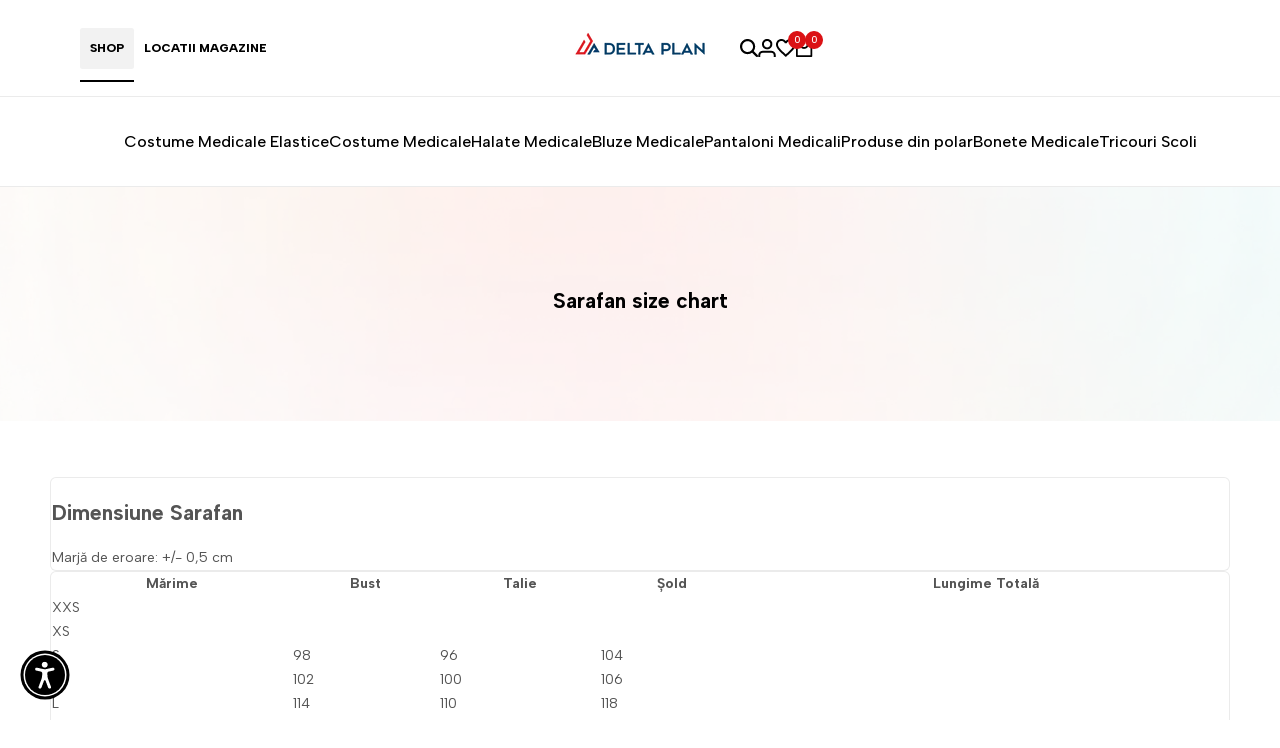

--- FILE ---
content_type: text/html; charset=utf-8
request_url: https://www.delta-plan.ro/pages/sarafan-size-chart
body_size: 64108
content:
<!doctype html><html class="no-js hdt-pr-img__effect-zoom hdt-badge__shape-rectangle dir--ltr hdt-minimal-products hdt-hidden-products-quickview hdt-hidden-products-wishlist hdt-hidden-products-compare" lang="ro-RO" dir="ltr">
  <head>
 
<meta charset="utf-8">
    <meta http-equiv="X-UA-Compatible" content="IE=edge">
    <meta name="viewport" content="width=device-width,initial-scale=1">
    <meta name="theme-color" content="">
    <link rel="canonical" href="https://www.delta-plan.ro/pages/sarafan-size-chart"><link rel="icon" type="image/png" href="//www.delta-plan.ro/cdn/shop/files/favicon-32x32.png?crop=center&height=32&v=1652258799&width=32">
      <link rel="apple-touch-icon" href="//www.delta-plan.ro/cdn/shop/files/favicon-32x32.png?crop=center&height=48&v=1652258799&width=48"><title>
      Sarafan size chart
 &ndash; Delta Plan</title><meta name="description" content="Dimensiune Sarafan  Marjă de eroare: +/- 0,5 cm                                  Mărime Bust Talie Șold Lungime Totală XXS XS S 98 96 104 M 102 100 106 L 114 110 118 XL 118 114 122 XXL 122 118 126 3XL 126 122 130">
<!-- /snippets/social-meta-tags.liquid -->

<meta property="og:site_name" content="Delta Plan">
<meta property="og:url" content="https://www.delta-plan.ro/pages/sarafan-size-chart">
<meta property="og:title" content="Sarafan size chart">
<meta property="og:type" content="website">
<meta property="og:description" content="Dimensiune Sarafan  Marjă de eroare: +/- 0,5 cm                                  Mărime Bust Talie Șold Lungime Totală XXS XS S 98 96 104 M 102 100 106 L 114 110 118 XL 118 114 122 XXL 122 118 126 3XL 126 122 130"><meta property="og:image" content="http://www.delta-plan.ro/cdn/shop/files/logo-shopify.png?v=1652437783">
  <meta property="og:image:secure_url" content="https://www.delta-plan.ro/cdn/shop/files/logo-shopify.png?v=1652437783">
  <meta property="og:image:width" content="1200">
  <meta property="og:image:height" content="628"><meta name="twitter:card" content="summary_large_image">
<meta name="twitter:title" content="Sarafan size chart">
<meta name="twitter:description" content="Dimensiune Sarafan  Marjă de eroare: +/- 0,5 cm                                  Mărime Bust Talie Șold Lungime Totală XXS XS S 98 96 104 M 102 100 106 L 114 110 118 XL 118 114 122 XXL 122 118 126 3XL 126 122 130"><link rel="preconnect" href="https://fonts.googleapis.com">
<link rel="preconnect" href="https://fonts.gstatic.com" crossorigin>
<link href="https://fonts.googleapis.com/css2?family=Albert+Sans:wght@400;500;600;700;800;900&display=swap" rel="stylesheet">
<style data-shopify>:root {--aspect-ratiocus1:0.716;--scrollbar-w: 0px;/* Spacing */--spacing-0-2: 0.2rem; /* 2px */--spacing-0-4: 0.4rem; /* 4px */--spacing-0-6: 0.6rem; /* 6px */--spacing-0-8: 0.8rem; /* 8px */--spacing-1: 1rem; /* 10px */--spacing-1-2: 1.2rem; /* 12px */--spacing-1-4: 1.4rem; /* 14px */--spacing-1-6: 1.6rem; /* 16px */--spacing-1-8: 1.8rem; /* 18px */--spacing-2: 2rem; /* 20px */--spacing-2-2: 2.2rem; /* 22px */--spacing-2-4: 2.4rem; /* 24px */--spacing-2-6: 2.6rem; /* 26px */--spacing-2-8: 2.8rem; /* 28px */--spacing-3: 3rem; /* 30px */--spacing-3-2: 3.2rem; /* 32px */--spacing-3-4: 3.4rem; /* 34px */--spacing-3-6: 3.6rem; /* 36px */--spacing-3-8: 3.8rem; /* 38px */--spacing-4: 4rem; /* 40px */--spacing-4-2: 4.2rem; /* 42px */--spacing-4-4: 4.4rem; /* 44px */--spacing-4-8: 4.8rem; /* 48px */--spacing-5: 5rem; /* 50px */--spacing-5-6: 5.6rem; /* 56px */--spacing-6: 6rem; /* 60px */--spacing-6-4: 6.4rem; /* 64px */--spacing-7: 7rem; /* 70px */--spacing-7-2: 7.2rem; /* 72px */--spacing-8: 8rem; /* 80px */--spacing-9: 9rem; /* 90px */--spacing-10: 10rem; /* 100px *//* Colors */--color-base-background: 255 255 255;--color-base-text: 134 134 134;--color-accent: 219 18 21;--color-accent-secondary: 255 255 255;--color-focus: 213 58 61;--payment-terms-background-color: rgb(255 255 255);/* Product badge colors */--color-on-sale-badge-background: 252 87 50;--color-on-sale-badge-text: 255 255 255;--color-new-badge-background: 72 212 187;--color-new-badge-text: 255 255 255;--color-sold-out-badge-background: 242 242 242;--color-sold-out-badge-text: 0 0 0;--color-pre-order-badge-background: 85 166 83;--color-pre-order-badge-text: 255 255 255;--color-custom-badge-background: 131 183 53;--color-custom-badge-text: 255 255 255;/* Notices colors */--color-tooltip-background: 35 35 35;--color-tooltip-text: 255 255 255;--color-success-background: 232 240 233;--color-success-text: 66 132 69;--color-warning-background: 251 246 234;--color-warning-text: 224 178 82;--color-error-background: 253 224 228;--color-error-text: 235 0 27;--font-body-family: 'Albert Sans', sans-serif;--font-body-style: normal;--font-body-weight: 400;--font-body-weight-bold: 700;--font-heading-family: 'Albert Sans', sans-serif;--font-heading-style: normal;--font-heading-weight: 400;--font-body-line-height: 1.6;--font-body-spacing: 0.0em;--font-heading-scale: 1.0;--font-heading-line-height: 1.2;--font-heading-spacing: 0.0em;--hdt-btn-line-height: 1.2;/* Font sizes */--text-xs: 1.0rem;--text-sm: 1.2rem;--text-base: 1.4rem;--text-lg: 1.6rem;--text-xl: 1.8rem;--text-2xl: 2.0rem;--text-4xl: 2.2rem;--text-6xl: 2.4rem;--text-8xl: 2.6rem;--text-10xl: 2.8rem;--text-12xl: 3.0rem;/* Font Weight */--font-light: 300;--font-normal: 400;--font-medium: 500;--font-semibold: 600;--font-bold: 700;--font-extrabold: 800;--font-black: 900;--spacing-x: 15px;--spacing-y: 15px;--container-max-width: 144rem;--container-max-width-padding-lg: 154rem;--container-max-width-padding-md: 150rem;--container-width-margin: 0rem;--spacing-sections-desktop: 0px;--spacing-sections-mobile: 0px;/* Border Radius */--rounded-2xs: 0.16666666666666666rem;--rounded-xs: 0.25rem;--rounded-sm: 0.5rem;--rounded: 1.0rem;--rounded-lg: 2.0rem;--rounded-full: 9999px;--rounded-button: 6.0rem;--rounded-input: 0.3rem;--rounded-product-card: 1.0rem;--rounded-product-media: 1.0rem;--rounded-collection-card: 1.0rem;--rounded-blog-card: 1.0rem;--padding-block-input: var(--spacing-0-6);--padding-inline-input: var(--spacing-1);--height-input: var(--spacing-4-2);--cursor-zoom-in-icon: url(//www.delta-plan.ro/cdn/shop/t/29/assets/cursor-zoom-in.svg?v=88807523373575012131764836958);--cursor-close-icon: url(//www.delta-plan.ro/cdn/shop/t/29/assets/cursor-close.svg?v=47636334999695629861764836958);/* RTL support */--value-logical-flip: 1;--value-origin-start: left;--value-origin-end: right;}/* Color schemes */[color-scheme="scheme-1"] {--color-background: 255 255 255;--gradient-background: #ffffff;--color-background2: 242 242 242;--color-foreground: 0 0 0;--color-foreground2: 84 84 84;--color-button: 0 0 0;--color-button-text: 255 255 255;--color-button-border: 0 0 0;--color-secondary-button: 255 255 255;--color-secondary-button-bg: 255 255 255;--color-secondary-button-text: 0 0 0;--color-link: 0 0 0;--color-line-border: 235 235 235;--color-overlay: 0 0 0;--payment-terms-background-color: rgb(255 255 255);/* Product colors */--color-pr-price: 0 0 0;--color-pr-sale-price: 219 18 21;--color-pr-text: 0 0 0;--color-pr-rating: ;/* Input colors */--color-input-primary: 255 255 255;--color-input-secondary: 144 144 144;}[color-scheme="scheme-2"] {--color-background: 255 255 255;--gradient-background: #ffffff;--color-background2: 255 255 255;--color-foreground: 0 0 0;--color-foreground2: 84 84 84;--color-button: 255 255 255;--color-button-text: 0 0 0;--color-button-border: 235 235 235;--color-secondary-button: 255 255 255;--color-secondary-button-bg: 255 255 255;--color-secondary-button-text: 0 0 0;--color-link: 0 0 0;--color-line-border: 236 236 236;--color-overlay: 0 0 0;--payment-terms-background-color: rgb(255 255 255);/* Product colors */--color-pr-price: 0 0 0;--color-pr-sale-price: 219 18 21;--color-pr-text: 0 0 0;--color-pr-rating: ;/* Input colors */--color-input-primary: 255 255 255;--color-input-secondary: 0 0 0;}[color-scheme="scheme-3"] {--color-background: 255 255 255;--gradient-background: #ffffff;--color-background2: 255 255 255;--color-foreground: 0 0 0;--color-foreground2: 0 0 0;--color-button: 242 242 242;--color-button-text: 0 0 0;--color-button-border: 242 242 242;--color-secondary-button: 255 255 255;--color-secondary-button-bg: 255 255 255;--color-secondary-button-text: 0 0 0;--color-link: 0 0 0;--color-line-border: 238 238 238;--color-overlay: 0 0 0;--payment-terms-background-color: rgb(255 255 255);/* Product colors */--color-pr-price: 0 0 0;--color-pr-sale-price: 219 18 21;--color-pr-text: 0 0 0;--color-pr-rating: ;/* Input colors */--color-input-primary: 255 255 255;--color-input-secondary: 0 0 0;}[color-scheme="scheme-4"] {--color-background: 245 245 245;--gradient-background: #f5f5f5;--color-background2: 255 255 255;--color-foreground: 0 0 0;--color-foreground2: 84 84 84;--color-button: 0 0 0;--color-button-text: 255 255 255;--color-button-border: 0 0 0;--color-secondary-button: 245 245 245;--color-secondary-button-bg: 255 255 255;--color-secondary-button-text: 0 0 0;--color-link: 0 0 0;--color-line-border: 235 235 235;--color-overlay: 0 0 0;--payment-terms-background-color: rgb(245 245 245);/* Product colors */--color-pr-price: 0 0 0;--color-pr-sale-price: 219 18 21;--color-pr-text: 0 0 0;--color-pr-rating: ;/* Input colors */--color-input-primary: 255 255 255;--color-input-secondary: 144 144 144;}[color-scheme="scheme-5"] {--color-background: 251 247 240;--gradient-background: #fbf7f0;--color-background2: 251 247 240;--color-foreground: 0 0 0;--color-foreground2: 69 83 94;--color-button: 0 0 0;--color-button-text: 255 255 255;--color-button-border: 0 0 0;--color-secondary-button: 251 247 240;--color-secondary-button-bg: 255 255 255;--color-secondary-button-text: 0 0 0;--color-link: 0 0 0;--color-line-border: 0 0 0;--color-overlay: 0 0 0;--payment-terms-background-color: rgb(251 247 240);/* Product colors */--color-pr-price: 0 0 0;--color-pr-sale-price: 219 18 21;--color-pr-text: 0 0 0;--color-pr-rating: ;/* Input colors */--color-input-primary: 255 255 255;--color-input-secondary: 104 104 104;}[color-scheme="scheme-67a7ca9f-3333-4245-b79f-2e9849d7e615"] {--color-background: 0 0 0;--gradient-background: #000000;--color-background2: 68 68 68;--color-foreground: 255 255 255;--color-foreground2: 231 231 231;--color-button: 255 255 255;--color-button-text: 0 0 0;--color-button-border: 255 255 255;--color-secondary-button: 0 0 0;--color-secondary-button-bg: 0 0 0;--color-secondary-button-text: 255 255 255;--color-link: 255 255 255;--color-line-border: 68 68 68;--color-overlay: 0 0 0;--payment-terms-background-color: rgb(0 0 0);/* Product colors */--color-pr-price: 255 255 255;--color-pr-sale-price: 219 18 21;--color-pr-text: 255 255 255;--color-pr-rating: ;/* Input colors */--color-input-primary: 255 255 255;--color-input-secondary: 144 144 144;}[color-scheme="scheme-4f7d5921-8567-40ac-8211-ef87792674d6"] {--color-background: 252 255 178;--gradient-background: #fcffb2;--color-background2: 255 255 255;--color-foreground: 0 0 0;--color-foreground2: 84 84 84;--color-button: 0 0 0;--color-button-text: 255 255 255;--color-button-border: 0 0 0;--color-secondary-button: 252 255 178;--color-secondary-button-bg: 255 255 255;--color-secondary-button-text: 0 0 0;--color-link: 0 0 0;--color-line-border: 238 238 238;--color-overlay: 255 255 255;--payment-terms-background-color: rgb(252 255 178);/* Product colors */--color-pr-price: 0 0 0;--color-pr-sale-price: 219 18 21;--color-pr-text: 0 0 0;--color-pr-rating: ;/* Input colors */--color-input-primary: 255 255 255;--color-input-secondary: 144 144 144;}[color-scheme="scheme-4f7d5921-8567-40ac-8211-ef87792674d3"] {--color-background: 255 255 255;--gradient-background: #ffffff;--color-background2: 242 242 242;--color-foreground: 0 0 0;--color-foreground2: 255 255 255;--color-button: 219 18 21;--color-button-text: 255 255 255;--color-button-border: 219 18 21;--color-secondary-button: 255 255 255;--color-secondary-button-bg: 255 255 255;--color-secondary-button-text: 0 0 0;--color-link: 0 0 0;--color-line-border: 235 235 235;--color-overlay: 0 0 0;--payment-terms-background-color: rgb(255 255 255);/* Product colors */--color-pr-price: 0 0 0;--color-pr-sale-price: 219 18 21;--color-pr-text: 0 0 0;--color-pr-rating: ;/* Input colors */--color-input-primary: 255 255 255;--color-input-secondary: 144 144 144;}[color-scheme="scheme-57ce891f-d6dc-475b-825f-7c5c1917fe6b"] {--color-background: 247 247 247;--gradient-background: #f7f7f7;--color-background2: 242 242 242;--color-foreground: 0 0 0;--color-foreground2: 84 84 84;--color-button: 0 0 0;--color-button-text: 255 255 255;--color-button-border: 0 0 0;--color-secondary-button: 247 247 247;--color-secondary-button-bg: 255 255 255;--color-secondary-button-text: 0 0 0;--color-link: 0 0 0;--color-line-border: 235 235 235;--color-overlay: 0 0 0;--payment-terms-background-color: rgb(247 247 247);/* Product colors */--color-pr-price: 0 0 0;--color-pr-sale-price: 219 18 21;--color-pr-text: 0 0 0;--color-pr-rating: ;/* Input colors */--color-input-primary: 255 255 255;--color-input-secondary: 144 144 144;}[color-scheme="scheme-375b8f36-85a2-40e9-9198-bac5f650c728"] {--color-background: 255 255 255;--gradient-background: #ffffff;--color-background2: 242 242 242;--color-foreground: 0 0 0;--color-foreground2: 84 84 84;--color-button: 0 0 0;--color-button-text: 255 255 255;--color-button-border: 0 0 0;--color-secondary-button: 255 255 255;--color-secondary-button-bg: 255 255 255;--color-secondary-button-text: 0 0 0;--color-link: 0 0 0;--color-line-border: 235 235 235;--color-overlay: 0 0 0;--payment-terms-background-color: rgb(255 255 255);/* Product colors */--color-pr-price: 0 0 0;--color-pr-sale-price: 219 18 21;--color-pr-text: 0 0 0;--color-pr-rating: ;/* Input colors */--color-input-primary: 255 255 255;--color-input-secondary: 144 144 144;}[color-scheme="scheme-b188001a-abbd-4381-bbf9-8b253fb4c083"] {--color-background: 245 246 240;--gradient-background: #f5f6f0;--color-background2: 242 242 242;--color-foreground: 0 0 0;--color-foreground2: 84 84 84;--color-button: 0 0 0;--color-button-text: 255 255 255;--color-button-border: 0 0 0;--color-secondary-button: 245 246 240;--color-secondary-button-bg: 255 255 255;--color-secondary-button-text: 0 0 0;--color-link: 0 0 0;--color-line-border: 235 235 235;--color-overlay: 0 0 0;--payment-terms-background-color: rgb(245 246 240);/* Product colors */--color-pr-price: 0 0 0;--color-pr-sale-price: 219 18 21;--color-pr-text: 0 0 0;--color-pr-rating: ;/* Input colors */--color-input-primary: 255 255 255;--color-input-secondary: 144 144 144;}[color-scheme="scheme-a5fb0086-be8f-496b-8e75-3332c6c15f6d"] {--color-background: 255 255 255;--gradient-background: #ffffff;--color-background2: 242 242 242;--color-foreground: 255 255 255;--color-foreground2: 255 255 255;--color-button: 219 18 21;--color-button-text: 255 255 255;--color-button-border: 219 18 21;--color-secondary-button: 255 255 255;--color-secondary-button-bg: 0 0 0;--color-secondary-button-text: 255 255 255;--color-link: 255 255 255;--color-line-border: 235 235 235;--color-overlay: 0 0 0;--payment-terms-background-color: rgb(255 255 255);/* Product colors */--color-pr-price: 0 0 0;--color-pr-sale-price: 219 18 21;--color-pr-text: 0 0 0;--color-pr-rating: ;/* Input colors */--color-input-primary: 255 255 255;--color-input-secondary: 144 144 144;}[color-scheme="scheme-f1da3d09-0651-4d7e-95e4-da5341ca228d"] {--color-background: 255 255 255;--gradient-background: #ffffff;--color-background2: 242 242 242;--color-foreground: 0 0 0;--color-foreground2: 0 0 0;--color-button: 0 0 0;--color-button-text: 255 255 255;--color-button-border: 0 0 0;--color-secondary-button: 255 255 255;--color-secondary-button-bg: 255 255 255;--color-secondary-button-text: 0 0 0;--color-link: 0 0 0;--color-line-border: 235 235 235;--color-overlay: 0 0 0;--payment-terms-background-color: rgb(255 255 255);/* Product colors */--color-pr-price: 0 0 0;--color-pr-sale-price: 219 18 21;--color-pr-text: 0 0 0;--color-pr-rating: ;/* Input colors */--color-input-primary: 255 255 255;--color-input-secondary: 144 144 144;}[color-scheme="scheme-a185ef53-804f-44f7-ac93-51ed37977723"] {--color-background: 246 247 253;--gradient-background: #f6f7fd;--color-background2: 242 242 242;--color-foreground: 0 0 0;--color-foreground2: 84 84 84;--color-button: 0 0 0;--color-button-text: 255 255 255;--color-button-border: 0 0 0;--color-secondary-button: 246 247 253;--color-secondary-button-bg: 255 255 255;--color-secondary-button-text: 0 0 0;--color-link: 0 0 0;--color-line-border: 235 235 235;--color-overlay: 0 0 0;--payment-terms-background-color: rgb(246 247 253);/* Product colors */--color-pr-price: 0 0 0;--color-pr-sale-price: 219 18 21;--color-pr-text: 0 0 0;--color-pr-rating: ;/* Input colors */--color-input-primary: 255 255 255;--color-input-secondary: 144 144 144;}@media screen and (min-width: 768px) {:root {/* Font sizes */--text-xs: 1.0rem;--text-sm: 1.2rem;--text-base: 1.4rem;--text-lg: 1.6rem;--text-xl: 1.8rem;--text-2xl: 2.0rem;--text-4xl: 2.2rem;--text-6xl: 2.4rem;--text-8xl: 2.6rem;--text-10xl: 2.8rem;--text-12xl: 3.0rem;--spacing-x: 30px;--spacing-y: 30px;}}</style>

<link href="//www.delta-plan.ro/cdn/shop/t/29/assets/base.css?v=19516000572387894311764836958" rel="stylesheet" type="text/css" media="all" />
<link href="//www.delta-plan.ro/cdn/shop/t/29/assets/theme.css?v=140606659186268980331764836958" rel="stylesheet" type="text/css" media="all" /><script async crossorigin fetchpriority="high" src="/cdn/shopifycloud/importmap-polyfill/es-modules-shim.2.4.0.js"></script>
<script type="importmap">
  {
    "imports": {
      "vendor": "//www.delta-plan.ro/cdn/shop/t/29/assets/vendor.min.js?v=94278592681068290511764836958",
      "global": "//www.delta-plan.ro/cdn/shop/t/29/assets/global.min.js?v=32489699233509058441764836958",
      "photoswipe": "//www.delta-plan.ro/cdn/shop/t/29/assets/es-photoswipe.min.js?v=56831319481966336101764836958",
      "dayjs": "//www.delta-plan.ro/cdn/shop/t/29/assets/day.min.js?v=105690777647603308301764836958"
    }
  }
</script>
<script type="module" src="//www.delta-plan.ro/cdn/shop/t/29/assets/vendor.min.js?v=94278592681068290511764836958"></script>
<script type="module" src="//www.delta-plan.ro/cdn/shop/t/29/assets/global.min.js?v=32489699233509058441764836958"></script><script>window.performance && window.performance.mark && window.performance.mark('shopify.content_for_header.start');</script><meta name="google-site-verification" content="G6MYO6U7QYhS5HiCdrEWRrQBo4f3S31vjz98tnD2K44">
<meta name="facebook-domain-verification" content="955lz0rr0d4kg1zrdfmlnkr1sksa71">
<meta id="shopify-digital-wallet" name="shopify-digital-wallet" content="/64237535483/digital_wallets/dialog">
<meta name="shopify-checkout-api-token" content="1bbb9575c0a08135dd7bd1e5e31ed9c9">
<script async="async" src="/checkouts/internal/preloads.js?locale=ro-RO"></script>
<link rel="preconnect" href="https://shop.app" crossorigin="anonymous">
<script async="async" src="https://shop.app/checkouts/internal/preloads.js?locale=ro-RO&shop_id=64237535483" crossorigin="anonymous"></script>
<script id="apple-pay-shop-capabilities" type="application/json">{"shopId":64237535483,"countryCode":"RO","currencyCode":"RON","merchantCapabilities":["supports3DS"],"merchantId":"gid:\/\/shopify\/Shop\/64237535483","merchantName":"Delta Plan","requiredBillingContactFields":["postalAddress","email","phone"],"requiredShippingContactFields":["postalAddress","email","phone"],"shippingType":"shipping","supportedNetworks":["visa","maestro","masterCard","amex"],"total":{"type":"pending","label":"Delta Plan","amount":"1.00"},"shopifyPaymentsEnabled":true,"supportsSubscriptions":true}</script>
<script id="shopify-features" type="application/json">{"accessToken":"1bbb9575c0a08135dd7bd1e5e31ed9c9","betas":["rich-media-storefront-analytics"],"domain":"www.delta-plan.ro","predictiveSearch":true,"shopId":64237535483,"locale":"ro"}</script>
<script>var Shopify = Shopify || {};
Shopify.shop = "deltaplan.myshopify.com";
Shopify.locale = "ro-RO";
Shopify.currency = {"active":"RON","rate":"1.0"};
Shopify.country = "RO";
Shopify.theme = {"name":"Ecomus v1 (1.9.4 Auto create)","id":181684732227,"schema_name":"Ecomus","schema_version":"1.9.4.1","theme_store_id":null,"role":"main"};
Shopify.theme.handle = "null";
Shopify.theme.style = {"id":null,"handle":null};
Shopify.cdnHost = "www.delta-plan.ro/cdn";
Shopify.routes = Shopify.routes || {};
Shopify.routes.root = "/";</script>
<script type="module">!function(o){(o.Shopify=o.Shopify||{}).modules=!0}(window);</script>
<script>!function(o){function n(){var o=[];function n(){o.push(Array.prototype.slice.apply(arguments))}return n.q=o,n}var t=o.Shopify=o.Shopify||{};t.loadFeatures=n(),t.autoloadFeatures=n()}(window);</script>
<script>
  window.ShopifyPay = window.ShopifyPay || {};
  window.ShopifyPay.apiHost = "shop.app\/pay";
  window.ShopifyPay.redirectState = null;
</script>
<script id="shop-js-analytics" type="application/json">{"pageType":"page"}</script>
<script defer="defer" async type="module" src="//www.delta-plan.ro/cdn/shopifycloud/shop-js/modules/v2/client.init-shop-cart-sync_B_1M6nXz.ro-RO.esm.js"></script>
<script defer="defer" async type="module" src="//www.delta-plan.ro/cdn/shopifycloud/shop-js/modules/v2/chunk.common_BGCVY80p.esm.js"></script>
<script type="module">
  await import("//www.delta-plan.ro/cdn/shopifycloud/shop-js/modules/v2/client.init-shop-cart-sync_B_1M6nXz.ro-RO.esm.js");
await import("//www.delta-plan.ro/cdn/shopifycloud/shop-js/modules/v2/chunk.common_BGCVY80p.esm.js");

  window.Shopify.SignInWithShop?.initShopCartSync?.({"fedCMEnabled":true,"windoidEnabled":true});

</script>
<script>
  window.Shopify = window.Shopify || {};
  if (!window.Shopify.featureAssets) window.Shopify.featureAssets = {};
  window.Shopify.featureAssets['shop-js'] = {"shop-cart-sync":["modules/v2/client.shop-cart-sync_BRKS59Hr.ro-RO.esm.js","modules/v2/chunk.common_BGCVY80p.esm.js"],"init-fed-cm":["modules/v2/client.init-fed-cm_DHAv0GDt.ro-RO.esm.js","modules/v2/chunk.common_BGCVY80p.esm.js"],"shop-button":["modules/v2/client.shop-button_BQhFrpHU.ro-RO.esm.js","modules/v2/chunk.common_BGCVY80p.esm.js"],"shop-cash-offers":["modules/v2/client.shop-cash-offers_BIXgRukp.ro-RO.esm.js","modules/v2/chunk.common_BGCVY80p.esm.js","modules/v2/chunk.modal_CGkO1ABa.esm.js"],"init-windoid":["modules/v2/client.init-windoid_CTAE3mqG.ro-RO.esm.js","modules/v2/chunk.common_BGCVY80p.esm.js"],"shop-toast-manager":["modules/v2/client.shop-toast-manager_DIxs7aw3.ro-RO.esm.js","modules/v2/chunk.common_BGCVY80p.esm.js"],"init-shop-email-lookup-coordinator":["modules/v2/client.init-shop-email-lookup-coordinator_oeoF1Bjb.ro-RO.esm.js","modules/v2/chunk.common_BGCVY80p.esm.js"],"init-shop-cart-sync":["modules/v2/client.init-shop-cart-sync_B_1M6nXz.ro-RO.esm.js","modules/v2/chunk.common_BGCVY80p.esm.js"],"avatar":["modules/v2/client.avatar_BTnouDA3.ro-RO.esm.js"],"pay-button":["modules/v2/client.pay-button_Blt5pU0k.ro-RO.esm.js","modules/v2/chunk.common_BGCVY80p.esm.js"],"init-customer-accounts":["modules/v2/client.init-customer-accounts_DXpG3E-N.ro-RO.esm.js","modules/v2/client.shop-login-button_CyiH6_gK.ro-RO.esm.js","modules/v2/chunk.common_BGCVY80p.esm.js","modules/v2/chunk.modal_CGkO1ABa.esm.js"],"init-shop-for-new-customer-accounts":["modules/v2/client.init-shop-for-new-customer-accounts_D4Nomxyg.ro-RO.esm.js","modules/v2/client.shop-login-button_CyiH6_gK.ro-RO.esm.js","modules/v2/chunk.common_BGCVY80p.esm.js","modules/v2/chunk.modal_CGkO1ABa.esm.js"],"shop-login-button":["modules/v2/client.shop-login-button_CyiH6_gK.ro-RO.esm.js","modules/v2/chunk.common_BGCVY80p.esm.js","modules/v2/chunk.modal_CGkO1ABa.esm.js"],"init-customer-accounts-sign-up":["modules/v2/client.init-customer-accounts-sign-up_PvexCqUo.ro-RO.esm.js","modules/v2/client.shop-login-button_CyiH6_gK.ro-RO.esm.js","modules/v2/chunk.common_BGCVY80p.esm.js","modules/v2/chunk.modal_CGkO1ABa.esm.js"],"shop-follow-button":["modules/v2/client.shop-follow-button_CYEia0Fe.ro-RO.esm.js","modules/v2/chunk.common_BGCVY80p.esm.js","modules/v2/chunk.modal_CGkO1ABa.esm.js"],"checkout-modal":["modules/v2/client.checkout-modal_C2S26eud.ro-RO.esm.js","modules/v2/chunk.common_BGCVY80p.esm.js","modules/v2/chunk.modal_CGkO1ABa.esm.js"],"lead-capture":["modules/v2/client.lead-capture_yU9jktfu.ro-RO.esm.js","modules/v2/chunk.common_BGCVY80p.esm.js","modules/v2/chunk.modal_CGkO1ABa.esm.js"],"shop-login":["modules/v2/client.shop-login_BzJhBBgC.ro-RO.esm.js","modules/v2/chunk.common_BGCVY80p.esm.js","modules/v2/chunk.modal_CGkO1ABa.esm.js"],"payment-terms":["modules/v2/client.payment-terms_DKmthzN1.ro-RO.esm.js","modules/v2/chunk.common_BGCVY80p.esm.js","modules/v2/chunk.modal_CGkO1ABa.esm.js"]};
</script>
<script>(function() {
  var isLoaded = false;
  function asyncLoad() {
    if (isLoaded) return;
    isLoaded = true;
    var urls = ["https:\/\/gdprcdn.b-cdn.net\/js\/gdpr_cookie_consent.min.js?shop=deltaplan.myshopify.com","https:\/\/apps.omegatheme.com\/quote-list\/client_restructure\/src\/assets\/js\/omgRFQCheckInstallApp.js?v=1653628035\u0026shop=deltaplan.myshopify.com","https:\/\/app.avada.io\/avada-sdk.min.js?shop=deltaplan.myshopify.com","https:\/\/shopify-extension.getredo.com\/main.js?widget_id=singqx7pzjg23r6\u0026shop=deltaplan.myshopify.com"];
    for (var i = 0; i < urls.length; i++) {
      var s = document.createElement('script');
      s.type = 'text/javascript';
      s.async = true;
      s.src = urls[i];
      var x = document.getElementsByTagName('script')[0];
      x.parentNode.insertBefore(s, x);
    }
  };
  if(window.attachEvent) {
    window.attachEvent('onload', asyncLoad);
  } else {
    window.addEventListener('load', asyncLoad, false);
  }
})();</script>
<script id="__st">var __st={"a":64237535483,"offset":7200,"reqid":"98267221-5f5e-4a04-827f-c5b195141ae7-1768626131","pageurl":"www.delta-plan.ro\/pages\/sarafan-size-chart","s":"pages-97500201211","u":"972c93d7a11c","p":"page","rtyp":"page","rid":97500201211};</script>
<script>window.ShopifyPaypalV4VisibilityTracking = true;</script>
<script id="captcha-bootstrap">!function(){'use strict';const t='contact',e='account',n='new_comment',o=[[t,t],['blogs',n],['comments',n],[t,'customer']],c=[[e,'customer_login'],[e,'guest_login'],[e,'recover_customer_password'],[e,'create_customer']],r=t=>t.map((([t,e])=>`form[action*='/${t}']:not([data-nocaptcha='true']) input[name='form_type'][value='${e}']`)).join(','),a=t=>()=>t?[...document.querySelectorAll(t)].map((t=>t.form)):[];function s(){const t=[...o],e=r(t);return a(e)}const i='password',u='form_key',d=['recaptcha-v3-token','g-recaptcha-response','h-captcha-response',i],f=()=>{try{return window.sessionStorage}catch{return}},m='__shopify_v',_=t=>t.elements[u];function p(t,e,n=!1){try{const o=window.sessionStorage,c=JSON.parse(o.getItem(e)),{data:r}=function(t){const{data:e,action:n}=t;return t[m]||n?{data:e,action:n}:{data:t,action:n}}(c);for(const[e,n]of Object.entries(r))t.elements[e]&&(t.elements[e].value=n);n&&o.removeItem(e)}catch(o){console.error('form repopulation failed',{error:o})}}const l='form_type',E='cptcha';function T(t){t.dataset[E]=!0}const w=window,h=w.document,L='Shopify',v='ce_forms',y='captcha';let A=!1;((t,e)=>{const n=(g='f06e6c50-85a8-45c8-87d0-21a2b65856fe',I='https://cdn.shopify.com/shopifycloud/storefront-forms-hcaptcha/ce_storefront_forms_captcha_hcaptcha.v1.5.2.iife.js',D={infoText:'Protejat prin hCaptcha',privacyText:'Confidențialitate',termsText:'Condiții'},(t,e,n)=>{const o=w[L][v],c=o.bindForm;if(c)return c(t,g,e,D).then(n);var r;o.q.push([[t,g,e,D],n]),r=I,A||(h.body.append(Object.assign(h.createElement('script'),{id:'captcha-provider',async:!0,src:r})),A=!0)});var g,I,D;w[L]=w[L]||{},w[L][v]=w[L][v]||{},w[L][v].q=[],w[L][y]=w[L][y]||{},w[L][y].protect=function(t,e){n(t,void 0,e),T(t)},Object.freeze(w[L][y]),function(t,e,n,w,h,L){const[v,y,A,g]=function(t,e,n){const i=e?o:[],u=t?c:[],d=[...i,...u],f=r(d),m=r(i),_=r(d.filter((([t,e])=>n.includes(e))));return[a(f),a(m),a(_),s()]}(w,h,L),I=t=>{const e=t.target;return e instanceof HTMLFormElement?e:e&&e.form},D=t=>v().includes(t);t.addEventListener('submit',(t=>{const e=I(t);if(!e)return;const n=D(e)&&!e.dataset.hcaptchaBound&&!e.dataset.recaptchaBound,o=_(e),c=g().includes(e)&&(!o||!o.value);(n||c)&&t.preventDefault(),c&&!n&&(function(t){try{if(!f())return;!function(t){const e=f();if(!e)return;const n=_(t);if(!n)return;const o=n.value;o&&e.removeItem(o)}(t);const e=Array.from(Array(32),(()=>Math.random().toString(36)[2])).join('');!function(t,e){_(t)||t.append(Object.assign(document.createElement('input'),{type:'hidden',name:u})),t.elements[u].value=e}(t,e),function(t,e){const n=f();if(!n)return;const o=[...t.querySelectorAll(`input[type='${i}']`)].map((({name:t})=>t)),c=[...d,...o],r={};for(const[a,s]of new FormData(t).entries())c.includes(a)||(r[a]=s);n.setItem(e,JSON.stringify({[m]:1,action:t.action,data:r}))}(t,e)}catch(e){console.error('failed to persist form',e)}}(e),e.submit())}));const S=(t,e)=>{t&&!t.dataset[E]&&(n(t,e.some((e=>e===t))),T(t))};for(const o of['focusin','change'])t.addEventListener(o,(t=>{const e=I(t);D(e)&&S(e,y())}));const B=e.get('form_key'),M=e.get(l),P=B&&M;t.addEventListener('DOMContentLoaded',(()=>{const t=y();if(P)for(const e of t)e.elements[l].value===M&&p(e,B);[...new Set([...A(),...v().filter((t=>'true'===t.dataset.shopifyCaptcha))])].forEach((e=>S(e,t)))}))}(h,new URLSearchParams(w.location.search),n,t,e,['guest_login'])})(!0,!0)}();</script>
<script integrity="sha256-4kQ18oKyAcykRKYeNunJcIwy7WH5gtpwJnB7kiuLZ1E=" data-source-attribution="shopify.loadfeatures" defer="defer" src="//www.delta-plan.ro/cdn/shopifycloud/storefront/assets/storefront/load_feature-a0a9edcb.js" crossorigin="anonymous"></script>
<script crossorigin="anonymous" defer="defer" src="//www.delta-plan.ro/cdn/shopifycloud/storefront/assets/shopify_pay/storefront-65b4c6d7.js?v=20250812"></script>
<script data-source-attribution="shopify.dynamic_checkout.dynamic.init">var Shopify=Shopify||{};Shopify.PaymentButton=Shopify.PaymentButton||{isStorefrontPortableWallets:!0,init:function(){window.Shopify.PaymentButton.init=function(){};var t=document.createElement("script");t.src="https://www.delta-plan.ro/cdn/shopifycloud/portable-wallets/latest/portable-wallets.ro.js",t.type="module",document.head.appendChild(t)}};
</script>
<script data-source-attribution="shopify.dynamic_checkout.buyer_consent">
  function portableWalletsHideBuyerConsent(e){var t=document.getElementById("shopify-buyer-consent"),n=document.getElementById("shopify-subscription-policy-button");t&&n&&(t.classList.add("hidden"),t.setAttribute("aria-hidden","true"),n.removeEventListener("click",e))}function portableWalletsShowBuyerConsent(e){var t=document.getElementById("shopify-buyer-consent"),n=document.getElementById("shopify-subscription-policy-button");t&&n&&(t.classList.remove("hidden"),t.removeAttribute("aria-hidden"),n.addEventListener("click",e))}window.Shopify?.PaymentButton&&(window.Shopify.PaymentButton.hideBuyerConsent=portableWalletsHideBuyerConsent,window.Shopify.PaymentButton.showBuyerConsent=portableWalletsShowBuyerConsent);
</script>
<script data-source-attribution="shopify.dynamic_checkout.cart.bootstrap">document.addEventListener("DOMContentLoaded",(function(){function t(){return document.querySelector("shopify-accelerated-checkout-cart, shopify-accelerated-checkout")}if(t())Shopify.PaymentButton.init();else{new MutationObserver((function(e,n){t()&&(Shopify.PaymentButton.init(),n.disconnect())})).observe(document.body,{childList:!0,subtree:!0})}}));
</script>
<link id="shopify-accelerated-checkout-styles" rel="stylesheet" media="screen" href="https://www.delta-plan.ro/cdn/shopifycloud/portable-wallets/latest/accelerated-checkout-backwards-compat.css" crossorigin="anonymous">
<style id="shopify-accelerated-checkout-cart">
        #shopify-buyer-consent {
  margin-top: 1em;
  display: inline-block;
  width: 100%;
}

#shopify-buyer-consent.hidden {
  display: none;
}

#shopify-subscription-policy-button {
  background: none;
  border: none;
  padding: 0;
  text-decoration: underline;
  font-size: inherit;
  cursor: pointer;
}

#shopify-subscription-policy-button::before {
  box-shadow: none;
}

      </style>

<script>window.performance && window.performance.mark && window.performance.mark('shopify.content_for_header.end');</script>
<!-- BEGIN app block: shopify://apps/consentmo-gdpr/blocks/gdpr_cookie_consent/4fbe573f-a377-4fea-9801-3ee0858cae41 -->


<!-- END app block --><!-- BEGIN app block: shopify://apps/ecomrise/blocks/favicon-app-embed/acb8bab5-decc-4989-8fb5-41075963cdef --><script
  type="application/json"
  id="ecomrise-favicon-cart-count"
  data-js='{ "bgColor" : "#34c134", "textColor" : "#fff", "type" : "circle", "animation": "slide", "position" : "down", "cartCount" : 0 }'
  defer="defer"></script>
<!-- END app block --><!-- BEGIN app block: shopify://apps/ecomposer-builder/blocks/app-embed/a0fc26e1-7741-4773-8b27-39389b4fb4a0 --><!-- DNS Prefetch & Preconnect -->
<link rel="preconnect" href="https://cdn.ecomposer.app" crossorigin>
<link rel="dns-prefetch" href="https://cdn.ecomposer.app">

<link rel="prefetch" href="https://cdn.ecomposer.app/vendors/css/ecom-swiper@11.css" as="style">
<link rel="prefetch" href="https://cdn.ecomposer.app/vendors/js/ecom-swiper@11.0.5.js" as="script">
<link rel="prefetch" href="https://cdn.ecomposer.app/vendors/js/ecom_modal.js" as="script">

<!-- Global CSS --><!-- Custom CSS & JS --><!-- Open Graph Meta Tags for Pages --><!-- Critical Inline Styles -->
<style class="ecom-theme-helper">.ecom-animation{opacity:0}.ecom-animation.animate,.ecom-animation.ecom-animated{opacity:1}.ecom-cart-popup{display:grid;position:fixed;inset:0;z-index:9999999;align-content:center;padding:5px;justify-content:center;align-items:center;justify-items:center}.ecom-cart-popup::before{content:' ';position:absolute;background:#e5e5e5b3;inset:0}.ecom-ajax-loading{cursor:not-allowed;pointer-events:none;opacity:.6}#ecom-toast{visibility:hidden;max-width:50px;height:60px;margin:auto;background-color:#333;color:#fff;text-align:center;border-radius:2px;position:fixed;z-index:1;left:0;right:0;bottom:30px;font-size:17px;display:grid;grid-template-columns:50px auto;align-items:center;justify-content:start;align-content:center;justify-items:start}#ecom-toast.ecom-toast-show{visibility:visible;animation:ecomFadein .5s,ecomExpand .5s .5s,ecomStay 3s 1s,ecomShrink .5s 4s,ecomFadeout .5s 4.5s}#ecom-toast #ecom-toast-icon{width:50px;height:100%;box-sizing:border-box;background-color:#111;color:#fff;padding:5px}#ecom-toast .ecom-toast-icon-svg{width:100%;height:100%;position:relative;vertical-align:middle;margin:auto;text-align:center}#ecom-toast #ecom-toast-desc{color:#fff;padding:16px;overflow:hidden;white-space:nowrap}@media(max-width:768px){#ecom-toast #ecom-toast-desc{white-space:normal;min-width:250px}#ecom-toast{height:auto;min-height:60px}}.ecom__column-full-height{height:100%}@keyframes ecomFadein{from{bottom:0;opacity:0}to{bottom:30px;opacity:1}}@keyframes ecomExpand{from{min-width:50px}to{min-width:var(--ecom-max-width)}}@keyframes ecomStay{from{min-width:var(--ecom-max-width)}to{min-width:var(--ecom-max-width)}}@keyframes ecomShrink{from{min-width:var(--ecom-max-width)}to{min-width:50px}}@keyframes ecomFadeout{from{bottom:30px;opacity:1}to{bottom:60px;opacity:0}}</style>


<!-- EComposer Config Script -->
<script id="ecom-theme-helpers" async>
window.EComposer=window.EComposer||{};(function(){if(!this.configs)this.configs={};this.configs.ajax_cart={enable:false};this.customer=false;this.proxy_path='/apps/ecomposer-visual-page-builder';
this.popupScriptUrl='https://cdn.shopify.com/extensions/019b200c-ceec-7ac9-af95-28c32fd62de8/ecomposer-94/assets/ecom_popup.js';
this.routes={domain:'https://www.delta-plan.ro',root_url:'/',collections_url:'/collections',all_products_collection_url:'/collections/all',cart_url:'/cart',cart_add_url:'/cart/add',cart_change_url:'/cart/change',cart_clear_url:'/cart/clear',cart_update_url:'/cart/update',product_recommendations_url:'/recommendations/products'};
this.queryParams={};
if(window.location.search.length){new URLSearchParams(window.location.search).forEach((value,key)=>{this.queryParams[key]=value})}
this.money_format="{{amount_with_comma_separator}} lei";
this.money_with_currency_format="{{amount_with_comma_separator}} lei RON";
this.currencyCodeEnabled=false;this.abTestingData = [];this.formatMoney=function(t,e){const r=this.currencyCodeEnabled?this.money_with_currency_format:this.money_format;function a(t,e){return void 0===t?e:t}function o(t,e,r,o){if(e=a(e,2),r=a(r,","),o=a(o,"."),isNaN(t)||null==t)return 0;var n=(t=(t/100).toFixed(e)).split(".");return n[0].replace(/(\d)(?=(\d\d\d)+(?!\d))/g,"$1"+r)+(n[1]?o+n[1]:"")}"string"==typeof t&&(t=t.replace(".",""));var n="",i=/\{\{\s*(\w+)\s*\}\}/,s=e||r;switch(s.match(i)[1]){case"amount":n=o(t,2);break;case"amount_no_decimals":n=o(t,0);break;case"amount_with_comma_separator":n=o(t,2,".",",");break;case"amount_with_space_separator":n=o(t,2," ",",");break;case"amount_with_period_and_space_separator":n=o(t,2," ",".");break;case"amount_no_decimals_with_comma_separator":n=o(t,0,".",",");break;case"amount_no_decimals_with_space_separator":n=o(t,0," ");break;case"amount_with_apostrophe_separator":n=o(t,2,"'",".")}return s.replace(i,n)};
this.resizeImage=function(t,e){try{if(!e||"original"==e||"full"==e||"master"==e)return t;if(-1!==t.indexOf("cdn.shopify.com")||-1!==t.indexOf("/cdn/shop/")){var r=t.match(/\.(jpg|jpeg|gif|png|bmp|bitmap|tiff|tif|webp)((\#[0-9a-z\-]+)?(\?v=.*)?)?$/gim);if(null==r)return null;var a=t.split(r[0]),o=r[0];return a[0]+"_"+e+o}}catch(r){return t}return t};
this.getProduct=function(t){if(!t)return!1;let e=("/"===this.routes.root_url?"":this.routes.root_url)+"/products/"+t+".js?shop="+Shopify.shop;return window.ECOM_LIVE&&(e="/shop/builder/ajax/ecom-proxy/products/"+t+"?shop="+Shopify.shop),window.fetch(e,{headers:{"Content-Type":"application/json"}}).then(t=>t.ok?t.json():false)};
const u=new URLSearchParams(window.location.search);if(u.has("ecom-redirect")){const r=u.get("ecom-redirect");if(r){let d;try{d=decodeURIComponent(r)}catch{return}d=d.trim().replace(/[\r\n\t]/g,"");if(d.length>2e3)return;const p=["javascript:","data:","vbscript:","file:","ftp:","mailto:","tel:","sms:","chrome:","chrome-extension:","moz-extension:","ms-browser-extension:"],l=d.toLowerCase();for(const o of p)if(l.includes(o))return;const x=[/<script/i,/<\/script/i,/javascript:/i,/vbscript:/i,/onload=/i,/onerror=/i,/onclick=/i,/onmouseover=/i,/onfocus=/i,/onblur=/i,/onsubmit=/i,/onchange=/i,/alert\s*\(/i,/confirm\s*\(/i,/prompt\s*\(/i,/document\./i,/window\./i,/eval\s*\(/i];for(const t of x)if(t.test(d))return;if(d.startsWith("/")&&!d.startsWith("//")){if(!/^[a-zA-Z0-9\-._~:/?#[\]@!$&'()*+,;=%]+$/.test(d))return;if(d.includes("../")||d.includes("./"))return;window.location.href=d;return}if(!d.includes("://")&&!d.startsWith("//")){if(!/^[a-zA-Z0-9\-._~:/?#[\]@!$&'()*+,;=%]+$/.test(d))return;if(d.includes("../")||d.includes("./"))return;window.location.href="/"+d;return}let n;try{n=new URL(d)}catch{return}if(!["http:","https:"].includes(n.protocol))return;if(n.port&&(parseInt(n.port)<1||parseInt(n.port)>65535))return;const a=[window.location.hostname];if(a.includes(n.hostname)&&(n.href===d||n.toString()===d))window.location.href=d}}
}).bind(window.EComposer)();
if(window.Shopify&&window.Shopify.designMode&&window.top&&window.top.opener){window.addEventListener("load",function(){window.top.opener.postMessage({action:"ecomposer:loaded"},"*")})}
</script>

<!-- Quickview Script -->
<script id="ecom-theme-quickview" async>
window.EComposer=window.EComposer||{};(function(){this.initQuickview=function(){var enable_qv=false;const qv_wrapper_script=document.querySelector('#ecom-quickview-template-html');if(!qv_wrapper_script)return;const ecom_quickview=document.createElement('div');ecom_quickview.classList.add('ecom-quickview');ecom_quickview.innerHTML=qv_wrapper_script.innerHTML;document.body.prepend(ecom_quickview);const qv_wrapper=ecom_quickview.querySelector('.ecom-quickview__wrapper');const ecomQuickview=function(e){let t=qv_wrapper.querySelector(".ecom-quickview__content-data");if(t){let i=document.createRange().createContextualFragment(e);t.innerHTML="",t.append(i),qv_wrapper.classList.add("ecom-open");let c=new CustomEvent("ecom:quickview:init",{detail:{wrapper:qv_wrapper}});document.dispatchEvent(c),setTimeout(function(){qv_wrapper.classList.add("ecom-display")},500),closeQuickview(t)}},closeQuickview=function(e){let t=qv_wrapper.querySelector(".ecom-quickview__close-btn"),i=qv_wrapper.querySelector(".ecom-quickview__content");function c(t){let o=t.target;do{if(o==i||o&&o.classList&&o.classList.contains("ecom-modal"))return;o=o.parentNode}while(o);o!=i&&(qv_wrapper.classList.add("ecom-remove"),qv_wrapper.classList.remove("ecom-open","ecom-display","ecom-remove"),setTimeout(function(){e.innerHTML=""},300),document.removeEventListener("click",c),document.removeEventListener("keydown",n))}function n(t){(t.isComposing||27===t.keyCode)&&(qv_wrapper.classList.add("ecom-remove"),qv_wrapper.classList.remove("ecom-open","ecom-display","ecom-remove"),setTimeout(function(){e.innerHTML=""},300),document.removeEventListener("keydown",n),document.removeEventListener("click",c))}t&&t.addEventListener("click",function(t){t.preventDefault(),document.removeEventListener("click",c),document.removeEventListener("keydown",n),qv_wrapper.classList.add("ecom-remove"),qv_wrapper.classList.remove("ecom-open","ecom-display","ecom-remove"),setTimeout(function(){e.innerHTML=""},300)}),document.addEventListener("click",c),document.addEventListener("keydown",n)};function quickViewHandler(e){e&&e.preventDefault();let t=this;t.classList&&t.classList.add("ecom-loading");let i=t.classList?t.getAttribute("href"):window.location.pathname;if(i){if(window.location.search.includes("ecom_template_id")){let c=new URLSearchParams(location.search);i=window.location.pathname+"?section_id="+c.get("ecom_template_id")}else i+=(i.includes("?")?"&":"?")+"section_id=ecom-default-template-quickview";fetch(i).then(function(e){return 200==e.status?e.text():window.document.querySelector("#admin-bar-iframe")?(404==e.status?alert("Please create Ecomposer quickview template first!"):alert("Have some problem with quickview!"),t.classList&&t.classList.remove("ecom-loading"),!1):void window.open(new URL(i).pathname,"_blank")}).then(function(e){e&&(ecomQuickview(e),setTimeout(function(){t.classList&&t.classList.remove("ecom-loading")},300))}).catch(function(e){})}}
if(window.location.search.includes('ecom_template_id')){setTimeout(quickViewHandler,1000)}
if(enable_qv){const qv_buttons=document.querySelectorAll('.ecom-product-quickview');if(qv_buttons.length>0){qv_buttons.forEach(function(button,index){button.addEventListener('click',quickViewHandler)})}}
}}).bind(window.EComposer)();
</script>

<!-- Quickview Template -->
<script type="text/template" id="ecom-quickview-template-html">
<div class="ecom-quickview__wrapper ecom-dn"><div class="ecom-quickview__container"><div class="ecom-quickview__content"><div class="ecom-quickview__content-inner"><div class="ecom-quickview__content-data"></div></div><span class="ecom-quickview__close-btn"><svg version="1.1" xmlns="http://www.w3.org/2000/svg" width="32" height="32" viewBox="0 0 32 32"><path d="M10.722 9.969l-0.754 0.754 5.278 5.278-5.253 5.253 0.754 0.754 5.253-5.253 5.253 5.253 0.754-0.754-5.253-5.253 5.278-5.278-0.754-0.754-5.278 5.278z" fill="#000000"></path></svg></span></div></div></div>
</script>

<!-- Quickview Styles -->
<style class="ecom-theme-quickview">.ecom-quickview .ecom-animation{opacity:1}.ecom-quickview__wrapper{opacity:0;display:none;pointer-events:none}.ecom-quickview__wrapper.ecom-open{position:fixed;top:0;left:0;right:0;bottom:0;display:block;pointer-events:auto;z-index:100000;outline:0!important;-webkit-backface-visibility:hidden;opacity:1;transition:all .1s}.ecom-quickview__container{text-align:center;position:absolute;width:100%;height:100%;left:0;top:0;padding:0 8px;box-sizing:border-box;opacity:0;background-color:rgba(0,0,0,.8);transition:opacity .1s}.ecom-quickview__container:before{content:"";display:inline-block;height:100%;vertical-align:middle}.ecom-quickview__wrapper.ecom-display .ecom-quickview__content{visibility:visible;opacity:1;transform:none}.ecom-quickview__content{position:relative;display:inline-block;opacity:0;visibility:hidden;transition:transform .1s,opacity .1s;transform:translateX(-100px)}.ecom-quickview__content-inner{position:relative;display:inline-block;vertical-align:middle;margin:0 auto;text-align:left;z-index:999;overflow-y:auto;max-height:80vh}.ecom-quickview__content-data>.shopify-section{margin:0 auto;max-width:980px;overflow:hidden;position:relative;background-color:#fff;opacity:0}.ecom-quickview__wrapper.ecom-display .ecom-quickview__content-data>.shopify-section{opacity:1;transform:none}.ecom-quickview__wrapper.ecom-display .ecom-quickview__container{opacity:1}.ecom-quickview__wrapper.ecom-remove #shopify-section-ecom-default-template-quickview{opacity:0;transform:translateX(100px)}.ecom-quickview__close-btn{position:fixed!important;top:0;right:0;transform:none;background-color:transparent;color:#000;opacity:0;width:40px;height:40px;transition:.25s;z-index:9999;stroke:#fff}.ecom-quickview__wrapper.ecom-display .ecom-quickview__close-btn{opacity:1}.ecom-quickview__close-btn:hover{cursor:pointer}@media screen and (max-width:1024px){.ecom-quickview__content{position:absolute;inset:0;margin:50px 15px;display:flex}.ecom-quickview__close-btn{right:0}}.ecom-toast-icon-info{display:none}.ecom-toast-error .ecom-toast-icon-info{display:inline!important}.ecom-toast-error .ecom-toast-icon-success{display:none!important}.ecom-toast-icon-success{fill:#fff;width:35px}</style>

<!-- Toast Template -->
<script type="text/template" id="ecom-template-html"><!-- BEGIN app snippet: ecom-toast --><div id="ecom-toast"><div id="ecom-toast-icon"><svg xmlns="http://www.w3.org/2000/svg" class="ecom-toast-icon-svg ecom-toast-icon-info" fill="none" viewBox="0 0 24 24" stroke="currentColor"><path stroke-linecap="round" stroke-linejoin="round" stroke-width="2" d="M13 16h-1v-4h-1m1-4h.01M21 12a9 9 0 11-18 0 9 9 0 0118 0z"/></svg>
<svg class="ecom-toast-icon-svg ecom-toast-icon-success" xmlns="http://www.w3.org/2000/svg" viewBox="0 0 512 512"><path d="M256 8C119 8 8 119 8 256s111 248 248 248 248-111 248-248S393 8 256 8zm0 48c110.5 0 200 89.5 200 200 0 110.5-89.5 200-200 200-110.5 0-200-89.5-200-200 0-110.5 89.5-200 200-200m140.2 130.3l-22.5-22.7c-4.7-4.7-12.3-4.7-17-.1L215.3 303.7l-59.8-60.3c-4.7-4.7-12.3-4.7-17-.1l-22.7 22.5c-4.7 4.7-4.7 12.3-.1 17l90.8 91.5c4.7 4.7 12.3 4.7 17 .1l172.6-171.2c4.7-4.7 4.7-12.3 .1-17z"/></svg>
</div><div id="ecom-toast-desc"></div></div><!-- END app snippet --></script><!-- END app block --><script src="https://cdn.shopify.com/extensions/019b0289-a7b2-75c4-bc89-75da59821462/avada-app-75/assets/air-reviews.js" type="text/javascript" defer="defer"></script>
<script src="https://cdn.shopify.com/extensions/019bbbf7-dd67-758e-855f-dd9a527901aa/ecomrise-176/assets/favico.js" type="text/javascript" defer="defer"></script>
<script src="https://cdn.shopify.com/extensions/019b200c-ceec-7ac9-af95-28c32fd62de8/ecomposer-94/assets/ecom.js" type="text/javascript" defer="defer"></script>
<script src="https://cdn.shopify.com/extensions/019bc798-8961-78a8-a4e0-9b2049d94b6d/consentmo-gdpr-575/assets/consentmo_cookie_consent.js" type="text/javascript" defer="defer"></script>
<link href="https://monorail-edge.shopifysvc.com" rel="dns-prefetch">
<script>(function(){if ("sendBeacon" in navigator && "performance" in window) {try {var session_token_from_headers = performance.getEntriesByType('navigation')[0].serverTiming.find(x => x.name == '_s').description;} catch {var session_token_from_headers = undefined;}var session_cookie_matches = document.cookie.match(/_shopify_s=([^;]*)/);var session_token_from_cookie = session_cookie_matches && session_cookie_matches.length === 2 ? session_cookie_matches[1] : "";var session_token = session_token_from_headers || session_token_from_cookie || "";function handle_abandonment_event(e) {var entries = performance.getEntries().filter(function(entry) {return /monorail-edge.shopifysvc.com/.test(entry.name);});if (!window.abandonment_tracked && entries.length === 0) {window.abandonment_tracked = true;var currentMs = Date.now();var navigation_start = performance.timing.navigationStart;var payload = {shop_id: 64237535483,url: window.location.href,navigation_start,duration: currentMs - navigation_start,session_token,page_type: "page"};window.navigator.sendBeacon("https://monorail-edge.shopifysvc.com/v1/produce", JSON.stringify({schema_id: "online_store_buyer_site_abandonment/1.1",payload: payload,metadata: {event_created_at_ms: currentMs,event_sent_at_ms: currentMs}}));}}window.addEventListener('pagehide', handle_abandonment_event);}}());</script>
<script id="web-pixels-manager-setup">(function e(e,d,r,n,o){if(void 0===o&&(o={}),!Boolean(null===(a=null===(i=window.Shopify)||void 0===i?void 0:i.analytics)||void 0===a?void 0:a.replayQueue)){var i,a;window.Shopify=window.Shopify||{};var t=window.Shopify;t.analytics=t.analytics||{};var s=t.analytics;s.replayQueue=[],s.publish=function(e,d,r){return s.replayQueue.push([e,d,r]),!0};try{self.performance.mark("wpm:start")}catch(e){}var l=function(){var e={modern:/Edge?\/(1{2}[4-9]|1[2-9]\d|[2-9]\d{2}|\d{4,})\.\d+(\.\d+|)|Firefox\/(1{2}[4-9]|1[2-9]\d|[2-9]\d{2}|\d{4,})\.\d+(\.\d+|)|Chrom(ium|e)\/(9{2}|\d{3,})\.\d+(\.\d+|)|(Maci|X1{2}).+ Version\/(15\.\d+|(1[6-9]|[2-9]\d|\d{3,})\.\d+)([,.]\d+|)( \(\w+\)|)( Mobile\/\w+|) Safari\/|Chrome.+OPR\/(9{2}|\d{3,})\.\d+\.\d+|(CPU[ +]OS|iPhone[ +]OS|CPU[ +]iPhone|CPU IPhone OS|CPU iPad OS)[ +]+(15[._]\d+|(1[6-9]|[2-9]\d|\d{3,})[._]\d+)([._]\d+|)|Android:?[ /-](13[3-9]|1[4-9]\d|[2-9]\d{2}|\d{4,})(\.\d+|)(\.\d+|)|Android.+Firefox\/(13[5-9]|1[4-9]\d|[2-9]\d{2}|\d{4,})\.\d+(\.\d+|)|Android.+Chrom(ium|e)\/(13[3-9]|1[4-9]\d|[2-9]\d{2}|\d{4,})\.\d+(\.\d+|)|SamsungBrowser\/([2-9]\d|\d{3,})\.\d+/,legacy:/Edge?\/(1[6-9]|[2-9]\d|\d{3,})\.\d+(\.\d+|)|Firefox\/(5[4-9]|[6-9]\d|\d{3,})\.\d+(\.\d+|)|Chrom(ium|e)\/(5[1-9]|[6-9]\d|\d{3,})\.\d+(\.\d+|)([\d.]+$|.*Safari\/(?![\d.]+ Edge\/[\d.]+$))|(Maci|X1{2}).+ Version\/(10\.\d+|(1[1-9]|[2-9]\d|\d{3,})\.\d+)([,.]\d+|)( \(\w+\)|)( Mobile\/\w+|) Safari\/|Chrome.+OPR\/(3[89]|[4-9]\d|\d{3,})\.\d+\.\d+|(CPU[ +]OS|iPhone[ +]OS|CPU[ +]iPhone|CPU IPhone OS|CPU iPad OS)[ +]+(10[._]\d+|(1[1-9]|[2-9]\d|\d{3,})[._]\d+)([._]\d+|)|Android:?[ /-](13[3-9]|1[4-9]\d|[2-9]\d{2}|\d{4,})(\.\d+|)(\.\d+|)|Mobile Safari.+OPR\/([89]\d|\d{3,})\.\d+\.\d+|Android.+Firefox\/(13[5-9]|1[4-9]\d|[2-9]\d{2}|\d{4,})\.\d+(\.\d+|)|Android.+Chrom(ium|e)\/(13[3-9]|1[4-9]\d|[2-9]\d{2}|\d{4,})\.\d+(\.\d+|)|Android.+(UC? ?Browser|UCWEB|U3)[ /]?(15\.([5-9]|\d{2,})|(1[6-9]|[2-9]\d|\d{3,})\.\d+)\.\d+|SamsungBrowser\/(5\.\d+|([6-9]|\d{2,})\.\d+)|Android.+MQ{2}Browser\/(14(\.(9|\d{2,})|)|(1[5-9]|[2-9]\d|\d{3,})(\.\d+|))(\.\d+|)|K[Aa][Ii]OS\/(3\.\d+|([4-9]|\d{2,})\.\d+)(\.\d+|)/},d=e.modern,r=e.legacy,n=navigator.userAgent;return n.match(d)?"modern":n.match(r)?"legacy":"unknown"}(),u="modern"===l?"modern":"legacy",c=(null!=n?n:{modern:"",legacy:""})[u],f=function(e){return[e.baseUrl,"/wpm","/b",e.hashVersion,"modern"===e.buildTarget?"m":"l",".js"].join("")}({baseUrl:d,hashVersion:r,buildTarget:u}),m=function(e){var d=e.version,r=e.bundleTarget,n=e.surface,o=e.pageUrl,i=e.monorailEndpoint;return{emit:function(e){var a=e.status,t=e.errorMsg,s=(new Date).getTime(),l=JSON.stringify({metadata:{event_sent_at_ms:s},events:[{schema_id:"web_pixels_manager_load/3.1",payload:{version:d,bundle_target:r,page_url:o,status:a,surface:n,error_msg:t},metadata:{event_created_at_ms:s}}]});if(!i)return console&&console.warn&&console.warn("[Web Pixels Manager] No Monorail endpoint provided, skipping logging."),!1;try{return self.navigator.sendBeacon.bind(self.navigator)(i,l)}catch(e){}var u=new XMLHttpRequest;try{return u.open("POST",i,!0),u.setRequestHeader("Content-Type","text/plain"),u.send(l),!0}catch(e){return console&&console.warn&&console.warn("[Web Pixels Manager] Got an unhandled error while logging to Monorail."),!1}}}}({version:r,bundleTarget:l,surface:e.surface,pageUrl:self.location.href,monorailEndpoint:e.monorailEndpoint});try{o.browserTarget=l,function(e){var d=e.src,r=e.async,n=void 0===r||r,o=e.onload,i=e.onerror,a=e.sri,t=e.scriptDataAttributes,s=void 0===t?{}:t,l=document.createElement("script"),u=document.querySelector("head"),c=document.querySelector("body");if(l.async=n,l.src=d,a&&(l.integrity=a,l.crossOrigin="anonymous"),s)for(var f in s)if(Object.prototype.hasOwnProperty.call(s,f))try{l.dataset[f]=s[f]}catch(e){}if(o&&l.addEventListener("load",o),i&&l.addEventListener("error",i),u)u.appendChild(l);else{if(!c)throw new Error("Did not find a head or body element to append the script");c.appendChild(l)}}({src:f,async:!0,onload:function(){if(!function(){var e,d;return Boolean(null===(d=null===(e=window.Shopify)||void 0===e?void 0:e.analytics)||void 0===d?void 0:d.initialized)}()){var d=window.webPixelsManager.init(e)||void 0;if(d){var r=window.Shopify.analytics;r.replayQueue.forEach((function(e){var r=e[0],n=e[1],o=e[2];d.publishCustomEvent(r,n,o)})),r.replayQueue=[],r.publish=d.publishCustomEvent,r.visitor=d.visitor,r.initialized=!0}}},onerror:function(){return m.emit({status:"failed",errorMsg:"".concat(f," has failed to load")})},sri:function(e){var d=/^sha384-[A-Za-z0-9+/=]+$/;return"string"==typeof e&&d.test(e)}(c)?c:"",scriptDataAttributes:o}),m.emit({status:"loading"})}catch(e){m.emit({status:"failed",errorMsg:(null==e?void 0:e.message)||"Unknown error"})}}})({shopId: 64237535483,storefrontBaseUrl: "https://www.delta-plan.ro",extensionsBaseUrl: "https://extensions.shopifycdn.com/cdn/shopifycloud/web-pixels-manager",monorailEndpoint: "https://monorail-edge.shopifysvc.com/unstable/produce_batch",surface: "storefront-renderer",enabledBetaFlags: ["2dca8a86"],webPixelsConfigList: [{"id":"956203331","configuration":"{\"config\":\"{\\\"google_tag_ids\\\":[\\\"AW-10906683497\\\",\\\"GT-MQRZFFT\\\"],\\\"target_country\\\":\\\"RO\\\",\\\"gtag_events\\\":[{\\\"type\\\":\\\"begin_checkout\\\",\\\"action_label\\\":\\\"AW-10906683497\\\/ivI3COXB7b8DEOmQ29Ao\\\"},{\\\"type\\\":\\\"search\\\",\\\"action_label\\\":\\\"AW-10906683497\\\/-9o7COjB7b8DEOmQ29Ao\\\"},{\\\"type\\\":\\\"view_item\\\",\\\"action_label\\\":[\\\"AW-10906683497\\\/442TCN_B7b8DEOmQ29Ao\\\",\\\"MC-T7R4FWDFB1\\\"]},{\\\"type\\\":\\\"purchase\\\",\\\"action_label\\\":[\\\"AW-10906683497\\\/Grv_CNzB7b8DEOmQ29Ao\\\",\\\"MC-T7R4FWDFB1\\\"]},{\\\"type\\\":\\\"page_view\\\",\\\"action_label\\\":[\\\"AW-10906683497\\\/AsaJCNnB7b8DEOmQ29Ao\\\",\\\"MC-T7R4FWDFB1\\\"]},{\\\"type\\\":\\\"add_payment_info\\\",\\\"action_label\\\":\\\"AW-10906683497\\\/ct_oCOvB7b8DEOmQ29Ao\\\"},{\\\"type\\\":\\\"add_to_cart\\\",\\\"action_label\\\":\\\"AW-10906683497\\\/NiCCCOLB7b8DEOmQ29Ao\\\"}],\\\"enable_monitoring_mode\\\":false}\"}","eventPayloadVersion":"v1","runtimeContext":"OPEN","scriptVersion":"b2a88bafab3e21179ed38636efcd8a93","type":"APP","apiClientId":1780363,"privacyPurposes":[],"dataSharingAdjustments":{"protectedCustomerApprovalScopes":["read_customer_address","read_customer_email","read_customer_name","read_customer_personal_data","read_customer_phone"]}},{"id":"334364995","configuration":"{\"pixel_id\":\"867607651447255\",\"pixel_type\":\"facebook_pixel\",\"metaapp_system_user_token\":\"-\"}","eventPayloadVersion":"v1","runtimeContext":"OPEN","scriptVersion":"ca16bc87fe92b6042fbaa3acc2fbdaa6","type":"APP","apiClientId":2329312,"privacyPurposes":["ANALYTICS","MARKETING","SALE_OF_DATA"],"dataSharingAdjustments":{"protectedCustomerApprovalScopes":["read_customer_address","read_customer_email","read_customer_name","read_customer_personal_data","read_customer_phone"]}},{"id":"131170627","configuration":"{\"accountID\":\"2807\",\"shopify_domain\":\"deltaplan.myshopify.com\"}","eventPayloadVersion":"v1","runtimeContext":"STRICT","scriptVersion":"81798345716f7953fedfdf938da2b76d","type":"APP","apiClientId":69727125505,"privacyPurposes":["ANALYTICS","MARKETING","SALE_OF_DATA"],"dataSharingAdjustments":{"protectedCustomerApprovalScopes":["read_customer_email","read_customer_name","read_customer_personal_data","read_customer_phone"]}},{"id":"195592515","eventPayloadVersion":"v1","runtimeContext":"LAX","scriptVersion":"1","type":"CUSTOM","privacyPurposes":["ANALYTICS"],"name":"Google Analytics tag (migrated)"},{"id":"shopify-app-pixel","configuration":"{}","eventPayloadVersion":"v1","runtimeContext":"STRICT","scriptVersion":"0450","apiClientId":"shopify-pixel","type":"APP","privacyPurposes":["ANALYTICS","MARKETING"]},{"id":"shopify-custom-pixel","eventPayloadVersion":"v1","runtimeContext":"LAX","scriptVersion":"0450","apiClientId":"shopify-pixel","type":"CUSTOM","privacyPurposes":["ANALYTICS","MARKETING"]}],isMerchantRequest: false,initData: {"shop":{"name":"Delta Plan","paymentSettings":{"currencyCode":"RON"},"myshopifyDomain":"deltaplan.myshopify.com","countryCode":"RO","storefrontUrl":"https:\/\/www.delta-plan.ro"},"customer":null,"cart":null,"checkout":null,"productVariants":[],"purchasingCompany":null},},"https://www.delta-plan.ro/cdn","fcfee988w5aeb613cpc8e4bc33m6693e112",{"modern":"","legacy":""},{"shopId":"64237535483","storefrontBaseUrl":"https:\/\/www.delta-plan.ro","extensionBaseUrl":"https:\/\/extensions.shopifycdn.com\/cdn\/shopifycloud\/web-pixels-manager","surface":"storefront-renderer","enabledBetaFlags":"[\"2dca8a86\"]","isMerchantRequest":"false","hashVersion":"fcfee988w5aeb613cpc8e4bc33m6693e112","publish":"custom","events":"[[\"page_viewed\",{}]]"});</script><script>
  window.ShopifyAnalytics = window.ShopifyAnalytics || {};
  window.ShopifyAnalytics.meta = window.ShopifyAnalytics.meta || {};
  window.ShopifyAnalytics.meta.currency = 'RON';
  var meta = {"page":{"pageType":"page","resourceType":"page","resourceId":97500201211,"requestId":"98267221-5f5e-4a04-827f-c5b195141ae7-1768626131"}};
  for (var attr in meta) {
    window.ShopifyAnalytics.meta[attr] = meta[attr];
  }
</script>
<script class="analytics">
  (function () {
    var customDocumentWrite = function(content) {
      var jquery = null;

      if (window.jQuery) {
        jquery = window.jQuery;
      } else if (window.Checkout && window.Checkout.$) {
        jquery = window.Checkout.$;
      }

      if (jquery) {
        jquery('body').append(content);
      }
    };

    var hasLoggedConversion = function(token) {
      if (token) {
        return document.cookie.indexOf('loggedConversion=' + token) !== -1;
      }
      return false;
    }

    var setCookieIfConversion = function(token) {
      if (token) {
        var twoMonthsFromNow = new Date(Date.now());
        twoMonthsFromNow.setMonth(twoMonthsFromNow.getMonth() + 2);

        document.cookie = 'loggedConversion=' + token + '; expires=' + twoMonthsFromNow;
      }
    }

    var trekkie = window.ShopifyAnalytics.lib = window.trekkie = window.trekkie || [];
    if (trekkie.integrations) {
      return;
    }
    trekkie.methods = [
      'identify',
      'page',
      'ready',
      'track',
      'trackForm',
      'trackLink'
    ];
    trekkie.factory = function(method) {
      return function() {
        var args = Array.prototype.slice.call(arguments);
        args.unshift(method);
        trekkie.push(args);
        return trekkie;
      };
    };
    for (var i = 0; i < trekkie.methods.length; i++) {
      var key = trekkie.methods[i];
      trekkie[key] = trekkie.factory(key);
    }
    trekkie.load = function(config) {
      trekkie.config = config || {};
      trekkie.config.initialDocumentCookie = document.cookie;
      var first = document.getElementsByTagName('script')[0];
      var script = document.createElement('script');
      script.type = 'text/javascript';
      script.onerror = function(e) {
        var scriptFallback = document.createElement('script');
        scriptFallback.type = 'text/javascript';
        scriptFallback.onerror = function(error) {
                var Monorail = {
      produce: function produce(monorailDomain, schemaId, payload) {
        var currentMs = new Date().getTime();
        var event = {
          schema_id: schemaId,
          payload: payload,
          metadata: {
            event_created_at_ms: currentMs,
            event_sent_at_ms: currentMs
          }
        };
        return Monorail.sendRequest("https://" + monorailDomain + "/v1/produce", JSON.stringify(event));
      },
      sendRequest: function sendRequest(endpointUrl, payload) {
        // Try the sendBeacon API
        if (window && window.navigator && typeof window.navigator.sendBeacon === 'function' && typeof window.Blob === 'function' && !Monorail.isIos12()) {
          var blobData = new window.Blob([payload], {
            type: 'text/plain'
          });

          if (window.navigator.sendBeacon(endpointUrl, blobData)) {
            return true;
          } // sendBeacon was not successful

        } // XHR beacon

        var xhr = new XMLHttpRequest();

        try {
          xhr.open('POST', endpointUrl);
          xhr.setRequestHeader('Content-Type', 'text/plain');
          xhr.send(payload);
        } catch (e) {
          console.log(e);
        }

        return false;
      },
      isIos12: function isIos12() {
        return window.navigator.userAgent.lastIndexOf('iPhone; CPU iPhone OS 12_') !== -1 || window.navigator.userAgent.lastIndexOf('iPad; CPU OS 12_') !== -1;
      }
    };
    Monorail.produce('monorail-edge.shopifysvc.com',
      'trekkie_storefront_load_errors/1.1',
      {shop_id: 64237535483,
      theme_id: 181684732227,
      app_name: "storefront",
      context_url: window.location.href,
      source_url: "//www.delta-plan.ro/cdn/s/trekkie.storefront.cd680fe47e6c39ca5d5df5f0a32d569bc48c0f27.min.js"});

        };
        scriptFallback.async = true;
        scriptFallback.src = '//www.delta-plan.ro/cdn/s/trekkie.storefront.cd680fe47e6c39ca5d5df5f0a32d569bc48c0f27.min.js';
        first.parentNode.insertBefore(scriptFallback, first);
      };
      script.async = true;
      script.src = '//www.delta-plan.ro/cdn/s/trekkie.storefront.cd680fe47e6c39ca5d5df5f0a32d569bc48c0f27.min.js';
      first.parentNode.insertBefore(script, first);
    };
    trekkie.load(
      {"Trekkie":{"appName":"storefront","development":false,"defaultAttributes":{"shopId":64237535483,"isMerchantRequest":null,"themeId":181684732227,"themeCityHash":"7761161826518662036","contentLanguage":"ro-RO","currency":"RON","eventMetadataId":"5d74cdde-67ae-4850-8000-8201144a29e9"},"isServerSideCookieWritingEnabled":true,"monorailRegion":"shop_domain","enabledBetaFlags":["65f19447"]},"Session Attribution":{},"S2S":{"facebookCapiEnabled":true,"source":"trekkie-storefront-renderer","apiClientId":580111}}
    );

    var loaded = false;
    trekkie.ready(function() {
      if (loaded) return;
      loaded = true;

      window.ShopifyAnalytics.lib = window.trekkie;

      var originalDocumentWrite = document.write;
      document.write = customDocumentWrite;
      try { window.ShopifyAnalytics.merchantGoogleAnalytics.call(this); } catch(error) {};
      document.write = originalDocumentWrite;

      window.ShopifyAnalytics.lib.page(null,{"pageType":"page","resourceType":"page","resourceId":97500201211,"requestId":"98267221-5f5e-4a04-827f-c5b195141ae7-1768626131","shopifyEmitted":true});

      var match = window.location.pathname.match(/checkouts\/(.+)\/(thank_you|post_purchase)/)
      var token = match? match[1]: undefined;
      if (!hasLoggedConversion(token)) {
        setCookieIfConversion(token);
        
      }
    });


        var eventsListenerScript = document.createElement('script');
        eventsListenerScript.async = true;
        eventsListenerScript.src = "//www.delta-plan.ro/cdn/shopifycloud/storefront/assets/shop_events_listener-3da45d37.js";
        document.getElementsByTagName('head')[0].appendChild(eventsListenerScript);

})();</script>
  <script>
  if (!window.ga || (window.ga && typeof window.ga !== 'function')) {
    window.ga = function ga() {
      (window.ga.q = window.ga.q || []).push(arguments);
      if (window.Shopify && window.Shopify.analytics && typeof window.Shopify.analytics.publish === 'function') {
        window.Shopify.analytics.publish("ga_stub_called", {}, {sendTo: "google_osp_migration"});
      }
      console.error("Shopify's Google Analytics stub called with:", Array.from(arguments), "\nSee https://help.shopify.com/manual/promoting-marketing/pixels/pixel-migration#google for more information.");
    };
    if (window.Shopify && window.Shopify.analytics && typeof window.Shopify.analytics.publish === 'function') {
      window.Shopify.analytics.publish("ga_stub_initialized", {}, {sendTo: "google_osp_migration"});
    }
  }
</script>
<script
  defer
  src="https://www.delta-plan.ro/cdn/shopifycloud/perf-kit/shopify-perf-kit-3.0.4.min.js"
  data-application="storefront-renderer"
  data-shop-id="64237535483"
  data-render-region="gcp-us-east1"
  data-page-type="page"
  data-theme-instance-id="181684732227"
  data-theme-name="Ecomus"
  data-theme-version="1.9.4.1"
  data-monorail-region="shop_domain"
  data-resource-timing-sampling-rate="10"
  data-shs="true"
  data-shs-beacon="true"
  data-shs-export-with-fetch="true"
  data-shs-logs-sample-rate="1"
  data-shs-beacon-endpoint="https://www.delta-plan.ro/api/collect"
></script>
</head>
  <body class="hdt-page-type-page animate--hover-light_skew template-page"><script>
  window.themeHDN = {
    settings: {
      shopCurency: "RON",
      currencyFormat: "{{amount_with_comma_separator}} lei",
      moneyFormat: "{{amount_with_comma_separator}} lei",
      moneyWithCurrencyFormat: "{{amount_with_comma_separator}} lei RON",
      pageType: `page`,
      actionAfterATC: `open_cart_drawer`,
      currencyCodeEnabled: false,
      autoCurrencies: true,
      currencyRound: false,
      revealInView: true
      , shopTimezone: "+0200"}
  };
  document.documentElement.className = document.documentElement.className.replace('no-js', 'js');</script><template id="hdt-tmp-drawer"><style>:host * { box-sizing: border-box; transition: none !important; }:host wrapp-close-btn { display: contents; }@media (min-width: 1025px) {:host .hdt-scrollbar-light { --color-scrollbar-track: 255 255 255;--color-scrollbar-thumb: 255 255 255; }:host ::-webkit-scrollbar { height: 5px;width: 5px; }:host ::-webkit-scrollbar-track { background-color: rgb(var(--color-scrollbar-track) / .05) }:host ::-webkit-scrollbar-thumb { background-color: rgb(var(--color-scrollbar-thumb) / .12);border-radius: 8px; }}</style><wrapp-close-btn>
  <button part="outside-close-button" aria-label="Închide"><svg part="hdt-close-icon" class="hdt-icon hdt-icon-close" role="presentation" fill="none" focusable="false" width="16" height="16" viewBox="0 0 16 16" fill="none">
      <path d="M16 1.4L14.6 0L8 6.6L1.4 0L0 1.4L6.6 8L0 14.6L1.4 16L8 9.4L14.6 16L16 14.6L9.4 8L16 1.4Z" fill="currentColor"/>
    </svg></button>
</wrapp-close-btn>
  <div part="overlay"></div>
  <div part="content">
    <header part="header">
      <slot name="header"></slot>
      <wrapp-close-btn>
      <button part="close-button" aria-label="Închide"><svg part="hdt-close-icon" class="hdt-icon hdt-icon-close" role="presentation" fill="none" focusable="false" width="16" height="16" viewBox="0 0 16 16" fill="none">
      <path d="M16 1.4L14.6 0L8 6.6L1.4 0L0 1.4L6.6 8L0 14.6L1.4 16L8 9.4L14.6 16L16 14.6L9.4 8L16 1.4Z" fill="currentColor"/>
    </svg></button>
      </wrapp-close-btn>
    </header>
    <div part="sticky"><slot name="sticky"></slot></div>
    <div part="body"><slot></slot></div>
    <footer part="footer"><slot name="footer"></slot></footer>
  </div>
</template>

<template id="hdt-tmp-modal"><style>
  :host * { box-sizing: border-box; transition: none !important; }
  :host wrapp-close-btn { display: contents; }
  @media (min-width: 1025px) {
    :host .hdt-scrollbar-light { --color-scrollbar-track: 255 255 255;--color-scrollbar-thumb: 255 255 255; }
    :host ::-webkit-scrollbar { height: 5px;width: 5px; }
    :host ::-webkit-scrollbar-track { background-color: rgb(var(--color-scrollbar-track) / .05) }
    :host ::-webkit-scrollbar-thumb { background-color: rgb(var(--color-scrollbar-thumb) / .12);border-radius: 8px; }
  }
</style><div part="wrapper">
    <div part="overlay"></div>
    <div part="content">
      <header part="header">
        <slot name="header"></slot>
        <wrapp-close-btn>
        <button part="close-button" aria-label="Închide"><svg part="hdt-close-icon" class="hdt-icon hdt-icon-close" role="presentation" fill="none" focusable="false" width="16" height="16" viewBox="0 0 16 16" fill="none">
      <path d="M16 1.4L14.6 0L8 6.6L1.4 0L0 1.4L6.6 8L0 14.6L1.4 16L8 9.4L14.6 16L16 14.6L9.4 8L16 1.4Z" fill="currentColor"/>
    </svg></button>
        </wrapp-close-btn>
      </header>
      <div part="body">
        <slot></slot>
      </div>
    </div>
  </div>
</template>

<template id="hdt-tmp-popover"><style>
  :host * { box-sizing: border-box; transition: none !important; }
  :host wrapp-close-btn { display: contents; }
  @media (min-width: 1025px) {
    :host .hdt-scrollbar-light { --color-scrollbar-track: 255 255 255;--color-scrollbar-thumb: 255 255 255; }
    :host ::-webkit-scrollbar { height: 5px;width: 5px; }
    :host ::-webkit-scrollbar-track { background-color: rgb(var(--color-scrollbar-track) / .05) }
    :host ::-webkit-scrollbar-thumb { background-color: rgb(var(--color-scrollbar-thumb) / .12);border-radius: 8px; }
  }
</style><wrapp-close-btn>
  <button part="outside-close-button" aria-label="Închide"><svg part="hdt-close-icon" class="hdt-icon hdt-icon-close" role="presentation" fill="none" focusable="false" width="12" height="12" viewBox="0 0 16 16" fill="none">
      <path d="M16 1.4L14.6 0L8 6.6L1.4 0L0 1.4L6.6 8L0 14.6L1.4 16L8 9.4L14.6 16L16 14.6L9.4 8L16 1.4Z" fill="currentColor"/>
    </svg></button>
</wrapp-close-btn>
  <div part="overlay"></div>
  <div part="arrow"></div>
  <div part="content">
    <header part="header">
      <slot name="header"></slot>
      <wrapp-close-btn>
      <button part="close-button" aria-label="Închide"><svg part="hdt-close-icon" class="hdt-icon hdt-icon-close" role="presentation" fill="none" focusable="false" width="12" height="12" viewBox="0 0 16 16" fill="none">
      <path d="M16 1.4L14.6 0L8 6.6L1.4 0L0 1.4L6.6 8L0 14.6L1.4 16L8 9.4L14.6 16L16 14.6L9.4 8L16 1.4Z" fill="currentColor"/>
    </svg></button>
    </wrapp-close-btn>
    </header>
    <div part="body" class="hdt-current-scrollbar">
      <slot></slot>
    </div>
  </div>
</template>
<hdt-loading-bar class="hdt-loading-bar" aria-hidden="true"></hdt-loading-bar>

<svg aria-hidden="true" focusable="false" role="presentation" xmlns="http://www.w3.org/2000/svg" class="hdt-d-none" hidden>
  <defs>
    <symbol id="hdt-icon-cp">
      <path d="M6.59 5.17L1.41 0L0 1.41L5.17 6.58L6.59 5.17ZM10.5 0L12.54 2.04L0 14.59L1.41 16L13.96 3.46L16 5.5V0H10.5ZM10.83 9.41L9.42 10.82L12.55 13.95L10.5 16H16V10.5L13.96 12.54L10.83 9.41Z"/>
    </symbol>
    <symbol id="hdt-icon-cp-added">
      <path d="M0 6.5105L5.4791 12.0001L16 1.48956L14.4896 0L5.4791 8.99999L1.48953 5.01045L0 6.5105Z"/>
    </symbol>
    <symbol id="hdt-icon-wis">
      <path d="M32.32,52.4l-.32.32-.35-.32C16.45,38.61,6.4,29.49,6.4,20.24A10.94,10.94,0,0,1,17,9h.57A12.55,12.55,0,0,1,29,16.59h6A12.55,12.55,0,0,1,46.4,9,10.94,10.94,0,0,1,57.6,19.67v.53C57.6,29.49,47.55,38.61,32.32,52.4ZM46.4,2.64A19.22,19.22,0,0,0,32,9.3,19.22,19.22,0,0,0,17.6,2.64,17.41,17.41,0,0,0,0,19.86v.38c0,12.06,10.88,22,27.36,36.9L32,61.36l4.64-4.22C53.12,42.19,64,32.3,64,20.24A17.41,17.41,0,0,0,46.78,2.64Z"/>
    </symbol>
    <symbol id="hdt-icon-wis-added">
      <path d="M46.4,2.64A19.22,19.22,0,0,0,32,9.3,19.22,19.22,0,0,0,17.6,2.64,17.41,17.41,0,0,0,0,19.86v.38c0,12.06,10.88,22,27.36,36.9L32,61.36l4.64-4.22C53.12,42.19,64,32.3,64,20.24A17.41,17.41,0,0,0,46.78,2.64Z"/>
    </symbol>
    <symbol id="hdt-icon-wis-remove">
      <path xmlns="http://www.w3.org/2000/svg" d="M5.905 13.6783L3.95083 11.7958L5.10833 10.5967L7.0725 12.4892L11.3492 8.305L12.5175 9.49333L8.25667 13.6825C7.94367 13.9928 7.52052 14.1664 7.0798 14.1655C6.63908 14.1645 6.21668 13.9899 5.905 13.6783ZM16.6667 5H15V17.5C15 18.8783 13.8783 20 12.5 20H4.16667C2.78833 20 1.66667 18.8783 1.66667 17.5V5H0V3.33333H4.16667V1.66667C4.16667 0.7475 4.91417 0 5.83333 0H10.8333C11.7525 0 12.5 0.7475 12.5 1.66667V3.33333H16.6667V5ZM5.83333 3.33333H10.8333V1.66667H5.83333V3.33333ZM13.3333 5H3.33333V17.5C3.33333 17.721 3.42113 17.933 3.57741 18.0893C3.73369 18.2455 3.94565 18.3333 4.16667 18.3333H12.5C12.721 18.3333 12.933 18.2455 13.0893 18.0893C13.2455 17.933 13.3333 17.721 13.3333 17.5V5Z" />
    </symbol>
    <symbol id="hdt-icon-quickview">
      <path d="M18.7079 5.6338C18.5397 5.40371 14.5321 0 9.4137 0C4.29527 0 0.287485 5.40371 0.119471 5.63358C0.041836 5.73994 0 5.86821 0 5.99989C0 6.13157 0.041836 6.25984 0.119471 6.3662C0.287485 6.59629 4.29527 12 9.4137 12C14.5321 12 18.5397 6.59625 18.7079 6.36638C18.7857 6.26008 18.8276 6.13179 18.8276 6.00009C18.8276 5.86839 18.7857 5.74011 18.7079 5.6338ZM9.4137 10.7586C5.64343 10.7586 2.37798 7.17207 1.41133 5.99958C2.37673 4.82605 5.63534 1.24137 9.4137 1.24137C13.1838 1.24137 16.449 4.8273 17.4161 6.00042C16.4507 7.17391 13.1921 10.7586 9.4137 10.7586Z"/>
      <path d="M9.4137 2.27586C7.36024 2.27586 5.68954 3.94656 5.68954 6.00002C5.68954 8.05348 7.36024 9.72417 9.4137 9.72417C11.4672 9.72417 13.1379 8.05348 13.1379 6.00002C13.1379 3.94656 11.4672 2.27586 9.4137 2.27586ZM9.4137 8.48276C8.04465 8.48276 6.93095 7.36903 6.93095 6.00002C6.93095 4.63101 8.04469 3.51727 9.4137 3.51727C10.7827 3.51727 11.8964 4.63101 11.8964 6.00002C11.8964 7.36903 10.7827 8.48276 9.4137 8.48276Z"/>
    </symbol>
    <symbol id="hdt-icon-cart">
      <path d="M13.2222 16H0.777778C0.571498 16 0.373667 15.9157 0.227806 15.7657C0.0819442 15.6157 0 15.4122 0 15.2V0.8C0 0.587827 0.0819442 0.384344 0.227806 0.234315C0.373667 0.0842854 0.571498 0 0.777778 0H13.2222C13.4285 0 13.6263 0.0842854 13.7722 0.234315C13.9181 0.384344 14 0.587827 14 0.8V15.2C14 15.4122 13.9181 15.6157 13.7722 15.7657C13.6263 15.9157 13.4285 16 13.2222 16ZM12.4444 14.4V1.6H1.55556V14.4H12.4444ZM4.66667 3.2V4.8C4.66667 5.43652 4.9125 6.04697 5.35008 6.49706C5.78767 6.94714 6.38116 7.2 7 7.2C7.61884 7.2 8.21233 6.94714 8.64992 6.49706C9.0875 6.04697 9.33333 5.43652 9.33333 4.8V3.2H10.8889V4.8C10.8889 5.86087 10.4792 6.87828 9.74986 7.62843C9.02055 8.37857 8.0314 8.8 7 8.8C5.9686 8.8 4.97945 8.37857 4.25014 7.62843C3.52083 6.87828 3.11111 5.86087 3.11111 4.8V3.2H4.66667Z"/>
    </symbol>
  </defs>
</svg><a class="skip-to-content-link button sr-only" href="#MainContent">Sari la conținut</a><!-- BEGIN sections: header-group -->
<header id="shopify-section-sections--25335004594499__header_e_commerce_JeQNpz" class="shopify-section shopify-section-group-header-group hdt-section-group hdt-section-header hdt-header-menu-bottom hdt-header-ecommerce"><!-- header-e-commerce.liquid --><style data-shopify>html {    --header-height: 60px;    --header-height2: 60px;    --header-bottom-height: 0px;  }  @media(min-width: 1150px) {    html {      --header-height: 129px;      --header-height2: 68px;      --header-bottom-height: 61px;    }  }  .hdt-navigation {    --spacing-menu-item: 30px;  }  .hdt-menu-uppercase-true #hdt-nav-ul > li > a,  .hdt-menu-uppercase-true #hdt-nav-ul > li > details > summary {    text-transform: uppercase;    letter-spacing: 0.6px;  }  .hdt-header-language_currencies {    gap: 28px;  }  .hdt-header-language_currencies button[aria-expanded="true"] + .hdt-popover {    z-index: 9;  }  @keyframes loading {    100% {      left: 200%;    }  }  .hdt-nav-loading>li>details, .hdt-nav-loading>li>.hdt-menu-link, .hdt-nav-loading>li>details {    position: relative;    overflow: hidden;  }  .hdt-nav-loading>li>details:after {    --light_skew-color: rgb(var(--color-button)/.2);    background-image: linear-gradient(90deg,transparent,var(--light_skew-color, transparent),transparent);    content: "";    left: -150%;    position: absolute;    height: 2px;    bottom: 0;    transform: skew(-20deg);    width: 200%;    animation: loading 1s infinite;  }  .hdt-nav-loading>li>details:before {    --light_skew-color: rgb(var(--color-button)/.1);    background: var(--light_skew-color);    content: "";    position: absolute;    height: 2px;    bottom: 0;    left: 0;    width: 100%;  }  #hdt-nav-ul.hdt-nav-loading>li>details>.hdt-menu-link, #hdt-nav-ul.hdt-nav-loading>li>.hdt-menu-link, #hdt-nav-ul.hdt-nav-loading>li>details>summary {    pointer-events: none;  } @media (max-width: 767px){multi-brands{ scrollbar-width: none;overscroll-behavior-x: contain;overflow-x: auto;overflow-y: hidden;scroll-behavior: smooth;-webkit-overflow-scrolling: touch;} }</style><hdt-sticky-header sticky-type="on_scroll_up" prefix="header" class="hdt-header hdt-header-logo_center hdt-header-fullwidth-true" color-scheme="scheme-1">
	<div class="hdt-main-header">
		<div class="hdt-container-full lg:hdt-px-40 hdt-px-15">
			<div data-header-height class="hdt-flex hdt-align-center hdt-spacing-15 md:hdt-px-15 hdt-px-10">
			   	<div class="lg:hdt-custom-col-5 lg:hdt-block hdt-hidden">
            <multi-brands s_id="sections--25335004594499__header_e_commerce_JeQNpz">
      <ul class="hdt-list-categories hdt-flex hdt-align-center hdt-text-uppercase_true"><li class="hdt-list-categories--item hdt-flex hdt-align-center hdt-relative is--active">
            <a class="hdt-ecommerce-link hdt-d-flex hdt-align-items-center hdt-rounded-xs hdt-text-xs hdt-text-sm hdt-font-extrabold hdt-s-text" href="/collections/imbracaminte-medicala" item-brand><span class="hdt-menu-link-text hdt-block">
                <span class="hdt-block hdt-line-clamp">SHOP</span></span>
            </a>
          </li><li class="hdt-list-categories--item hdt-flex hdt-align-center hdt-relative">
            <a class="hdt-ecommerce-link hdt-d-flex hdt-align-items-center hdt-rounded-xs hdt-text-xs hdt-text-sm hdt-font-extrabold hdt-s-text" href="/pages/locatii-magazine"><span class="hdt-menu-link-text hdt-block">
                <span class="hdt-block hdt-line-clamp">Locatii Magazine</span></span>
            </a>
          </li></ul>
    </multi-brands></div>
	        <div class="lg:hdt-hidden md:hdt-custom-col-4 hdt-custom-col-3">
	          <button aria-controls="menu_mobile" class="hdt-push-menu-btn hdt-menu-bar hdt-flex hdt-justify-center hdt-align-center">
              <svg xmlns="http://www.w3.org/2000/svg" width="24" height="16" viewBox="0 0 24 16" fill="none">
                <path d="M2.00056 2.28571H16.8577C17.1608 2.28571 17.4515 2.16531 17.6658 1.95098C17.8802 1.73665 18.0006 1.44596 18.0006 1.14286C18.0006 0.839753 17.8802 0.549063 17.6658 0.334735C17.4515 0.120408 17.1608 0 16.8577 0H2.00056C1.69745 0 1.40676 0.120408 1.19244 0.334735C0.978109 0.549063 0.857702 0.839753 0.857702 1.14286C0.857702 1.44596 0.978109 1.73665 1.19244 1.95098C1.40676 2.16531 1.69745 2.28571 2.00056 2.28571ZM0.857702 8C0.857702 7.6969 0.978109 7.40621 1.19244 7.19188C1.40676 6.97755 1.69745 6.85714 2.00056 6.85714H22.572C22.8751 6.85714 23.1658 6.97755 23.3801 7.19188C23.5944 7.40621 23.7148 7.6969 23.7148 8C23.7148 8.30311 23.5944 8.59379 23.3801 8.80812C23.1658 9.02245 22.8751 9.14286 22.572 9.14286H2.00056C1.69745 9.14286 1.40676 9.02245 1.19244 8.80812C0.978109 8.59379 0.857702 8.30311 0.857702 8ZM0.857702 14.8571C0.857702 14.554 0.978109 14.2633 1.19244 14.049C1.40676 13.8347 1.69745 13.7143 2.00056 13.7143H12.2863C12.5894 13.7143 12.8801 13.8347 13.0944 14.049C13.3087 14.2633 13.4291 14.554 13.4291 14.8571C13.4291 15.1602 13.3087 15.4509 13.0944 15.6653C12.8801 15.8796 12.5894 16 12.2863 16H2.00056C1.69745 16 1.40676 15.8796 1.19244 15.6653C0.978109 15.4509 0.857702 15.1602 0.857702 14.8571Z" fill="currentColor"/>
              </svg>
            </button>
	        </div>
			   	<div class="lg:hdt-custom-col-2 md:hdt-custom-col-4 hdt-custom-col-6 hdt-text-center"><div class="hdt-logo hdt-flex hdt-align-center hdt-justify-center"><a class="hdt-inline-flex hdt-align-center" href="/"><picture class="hdt-logo-default">
        <source media="(min-width:768px)" srcset="//www.delta-plan.ro/cdn/shop/files/logo_delta_vectorial_-_Copy_910f0629-cd61-463a-8812-4c3199203586.png?v=1652258851&width=136 1x, //www.delta-plan.ro/cdn/shop/files/logo_delta_vectorial_-_Copy_910f0629-cd61-463a-8812-4c3199203586.png?v=1652258851&width=272 2x"><img src="//www.delta-plan.ro/cdn/shop/files/logo_delta_vectorial_-_Copy_08bf2cf7-e45b-4259-8405-69a48621188d.png?v=1670835020&amp;width=272" alt="Delta Plan" width="136" height="54" class="hdt-logo-img" sizes="(min-width: 768px) 136px, 130px" srcset="//www.delta-plan.ro/cdn/shop/files/logo_delta_vectorial_-_Copy_08bf2cf7-e45b-4259-8405-69a48621188d.png?v=1670835020&amp;width=130 1x, //www.delta-plan.ro/cdn/shop/files/logo_delta_vectorial_-_Copy_08bf2cf7-e45b-4259-8405-69a48621188d.png?v=1670835020&amp;width=260 2x" reload="true"></picture>
      
<picture class="hdt-logo-sticky">
          <source media="(min-width:768px)" srcset="//www.delta-plan.ro/cdn/shop/files/logo_delta_vectorial_-_Copy_910f0629-cd61-463a-8812-4c3199203586.png?v=1652258851&width=136 1x, //www.delta-plan.ro/cdn/shop/files/logo_delta_vectorial_-_Copy_910f0629-cd61-463a-8812-4c3199203586.png?v=1652258851&width=272 2x"><img src="//www.delta-plan.ro/cdn/shop/files/logo_delta_vectorial_-_Copy_08bf2cf7-e45b-4259-8405-69a48621188d.png?v=1670835020&amp;width=272" alt="Delta Plan" width="136" height="54" class="hdt-logo-img" sizes="(min-width: 768px) 136px, 130px" srcset="//www.delta-plan.ro/cdn/shop/files/logo_delta_vectorial_-_Copy_08bf2cf7-e45b-4259-8405-69a48621188d.png?v=1670835020&amp;width=130 1x, //www.delta-plan.ro/cdn/shop/files/logo_delta_vectorial_-_Copy_08bf2cf7-e45b-4259-8405-69a48621188d.png?v=1670835020&amp;width=260 2x" reload="true"></picture>
      
    </a><style data-shopify>.hdt-logo {padding: 5px 0;}.hdt-logo a img{width: 130px !important;}.hdt-logo picture.hdt-logo-sticky {display: none;}.scrolled-past-header.shopify-section-header-sticky .hdt-logo picture.hdt-logo-sticky {display: inline-flex;}.scrolled-past-header.shopify-section-header-sticky .hdt-logo picture:not(.hdt-logo-sticky) {display: none;}@media (min-width: 768px) {.hdt-logo a img{width: 136px !important;}}</style></div></div>
			   	<div class="lg:hdt-custom-col-5 md:hdt-custom-col-4 hdt-custom-col-3"><div class="hdt-site-top_nav hdt-flex hdt-align-center hdt-justify-end">
		<div class="hdt-site-nav_icon hdt-site-nav_search hdt-inline-flex hdt-align-center">
			<a href="/search" class="hdt-inline-flex hdt-align-center hdt-relative" aria-controls="drawer-search-form">
				<svg xmlns="http://www.w3.org/2000/svg" width="18" height="18" viewBox="0 0 18 18" fill="none"><path d="M17.7241 16.1932L13.6436 12.1127C14.626 10.8049 15.1563 9.21299 15.1546 7.57728C15.1546 3.39919 11.7554 0 7.57728 0C3.39919 0 0 3.39919 0 7.57728C0 11.7554 3.39919 15.1546 7.57728 15.1546C9.21299 15.1563 10.8049 14.626 12.1127 13.6436L16.1932 17.7241C16.3998 17.9088 16.6692 18.0073 16.9461 17.9996C17.2231 17.9918 17.4865 17.8783 17.6824 17.6824C17.8783 17.4865 17.9918 17.2231 17.9996 16.9461C18.0073 16.6692 17.9088 16.3998 17.7241 16.1932ZM2.16494 7.57728C2.16494 6.50682 2.48237 5.4604 3.07708 4.57034C3.6718 3.68029 4.51709 2.98657 5.50607 2.57693C6.49504 2.16728 7.58328 2.0601 8.63318 2.26893C9.68307 2.47777 10.6475 2.99325 11.4044 3.75018C12.1613 4.5071 12.6768 5.47149 12.8856 6.52138C13.0945 7.57128 12.9873 8.65952 12.5776 9.64849C12.168 10.6375 11.4743 11.4828 10.5842 12.0775C9.69416 12.6722 8.64774 12.9896 7.57728 12.9896C6.14237 12.9879 4.76672 12.4171 3.75208 11.4025C2.73744 10.3878 2.16666 9.01219 2.16494 7.57728Z" fill="currentColor"/></svg>
			</a>
		</div><div class="hdt-site-nav_icon hdt-site-nav_user lg:hdt-inline-flex md:hdt-inline-flex hdt-align-center hdt-hidden">
				<a class="hdt-inline-flex hdt-align-center hdt-relative" data-no-instant rel="nofollow" href="/account" aria-controls="login-form-popup">
					<svg xmlns="http://www.w3.org/2000/svg" width="18" height="18" viewBox="0 0 64 64" fill="currentColor"><path d="M56,64V57.48A8.43,8.43,0,0,0,47.56,49H16.44A8.43,8.43,0,0,0,8,57.48V64H.9V57.48A15.53,15.53,0,0,1,16.44,41.94H47.56A15.53,15.53,0,0,1,63.1,57.48V64Zm-23.47-27a18.66,18.66,0,0,1-13.11-5.43,18.54,18.54,0,0,1,0-26.22A18.53,18.53,0,0,1,51.07,18.51,18.52,18.52,0,0,1,32.54,37.05Zm0-30a11.44,11.44,0,1,0,8.09,3.35A11.36,11.36,0,0,0,32.54,7.07Z"/></svg>
				</a>
			</div><div class="hdt-site-nav_icon hdt-site-nav_wishlist lg:hdt-inline-flex md:hdt-inline-flex hdt-align-center hdt-hidden">
					<hdt-wishlist-a class="hdt-contents">
					<a href="/search/?view=wishlist" class="hdt-inline-flex hdt-align-center hdt-relative hdt-has-count-box">
						<svg xmlns="http://www.w3.org/2000/svg" width="20" height="18" viewBox="0 0 20 18" fill="currentColor">
						  <path d="M9.90736 15.2534L9.80926 15.3515L9.70136 15.2534C5.04196 11.0256 1.96185 8.22997 1.96185 5.3951C1.96185 3.43324 3.43324 1.96185 5.3951 1.96185C6.90572 1.96185 8.37711 2.94278 8.897 4.27684H10.7215C11.2414 2.94278 12.7128 1.96185 14.2234 1.96185C16.1853 1.96185 17.6567 3.43324 17.6567 5.3951C17.6567 8.22997 14.5766 11.0256 9.90736 15.2534ZM14.2234 0C12.5166 0 10.8785 0.79455 9.80926 2.04033C8.74005 0.79455 7.10191 0 5.3951 0C2.37384 0 0 2.36403 0 5.3951C0 9.09319 3.33515 12.1243 8.38692 16.7052L9.80926 18L11.2316 16.7052C16.2834 12.1243 19.6185 9.09319 19.6185 5.3951C19.6185 2.36403 17.2447 0 14.2234 0Z"/>
						</svg>
						<hdt-wishlist-count class="hdt-count-box hdt-absolute">0</hdt-wishlist-count>
					</a>
					</hdt-wishlist-a>
				</div><div class="hdt-site-nav_icon hdt-site-nav_cart hdt-inline-flex hdt-align-center">
			<a class="hdt-inline-flex hdt-align-center hdt-relative hdt-has-count-box" href="/cart" data-no-instant aria-controls="CartDrawer">
				<svg xmlns="http://www.w3.org/2000/svg" width="17" height="18" viewBox="0 0 17 18" fill="currentColor">
					<path d="M15.3 18H0.9C0.661305 18 0.432387 17.9052 0.263604 17.7364C0.0948211 17.5676 0 17.3387 0 17.1V0.9C0 0.661305 0.0948211 0.432387 0.263604 0.263604C0.432387 0.0948211 0.661305 0 0.9 0H15.3C15.5387 0 15.7676 0.0948211 15.9364 0.263604C16.1052 0.432387 16.2 0.661305 16.2 0.9V17.1C16.2 17.3387 16.1052 17.5676 15.9364 17.7364C15.7676 17.9052 15.5387 18 15.3 18ZM14.4 16.2V1.8H1.8V16.2H14.4ZM5.4 3.6V5.4C5.4 6.11608 5.68446 6.80284 6.19081 7.30919C6.69716 7.81554 7.38392 8.1 8.1 8.1C8.81608 8.1 9.50284 7.81554 10.0092 7.30919C10.5155 6.80284 10.8 6.11608 10.8 5.4V3.6H12.6V5.4C12.6 6.59347 12.1259 7.73807 11.282 8.58198C10.4381 9.42589 9.29347 9.9 8.1 9.9C6.90653 9.9 5.76193 9.42589 4.91802 8.58198C4.07411 7.73807 3.6 6.59347 3.6 5.4V3.6H5.4Z"/>
				</svg>
				<hdt-cart-count class="hdt-count-box hdt-absolute">0</hdt-cart-count>
			</a>
		</div>
	</div></div>
			</div>
      <div class="hdt-flex hdt-justify-center hdt-align-center lg:hdt-hidden hdt-text-center hdt-px-10 hdt-header-border-top_bottom">
        <multi-brands s_id="sections--25335004594499__header_e_commerce_JeQNpz">
      <ul class="hdt-list-categories hdt-flex hdt-align-center hdt-text-uppercase_true"><li class="hdt-list-categories--item hdt-flex hdt-align-center hdt-relative is--active">
            <a class="hdt-ecommerce-link hdt-d-flex hdt-align-items-center hdt-rounded-xs hdt-text-xs hdt-text-sm hdt-font-extrabold hdt-s-text" href="/collections/imbracaminte-medicala" item-brand><span class="hdt-menu-link-text hdt-block">
                <span class="hdt-block hdt-line-clamp">SHOP</span></span>
            </a>
          </li><li class="hdt-list-categories--item hdt-flex hdt-align-center hdt-relative">
            <a class="hdt-ecommerce-link hdt-d-flex hdt-align-items-center hdt-rounded-xs hdt-text-xs hdt-text-sm hdt-font-extrabold hdt-s-text" href="/pages/locatii-magazine"><span class="hdt-menu-link-text hdt-block">
                <span class="hdt-block hdt-line-clamp">Locatii Magazine</span></span>
            </a>
          </li></ul>
    </multi-brands></div>
		</div>
	</div><div class="hdt-bottom-header hdt-header-sticky- hdt-header-border-top_bottom is-sticky lg:hdt-flex hdt-hidden" color-scheme="scheme-1" data-scheme-sticky="">
  		<div class="hdt-container-full lg:hdt-px-40 hdt-px-15">
  			<div data-header-bottom-height class="hdt-flex hdt-align-center hdt-justify-center">
          
<nav class="hdt-navigation hdt-text-center hdt-menu-uppercase-false hdt-nav-arrow_true">
		<ul id="hdt-nav-ul" class="hdt-nav__ul hdt-inline-flex hdt-align-center"><li class="hdt-menu-item hdt-flex hdt-justify-center hdt-flex-col "><a id="hdt-menu-costume-medicale-elastice" href="/collections/costume-medicale-elastice" class="hdt-menu-link hdt-flex hdt-align-center hdt-justify-between hdt-relative hdt-text-lg hdt-font-medium" ><span class="hdt-menu-link-text hdt-block">
	              <span class="hdt-block hdt-line-clamp">Costume Medicale Elastice</span></span>
						</a></li><li class="hdt-menu-item hdt-flex hdt-justify-center hdt-flex-col "><a id="hdt-menu-costume-medicale" href="/collections/compleuri-medicale" class="hdt-menu-link hdt-flex hdt-align-center hdt-justify-between hdt-relative hdt-text-lg hdt-font-medium" ><span class="hdt-menu-link-text hdt-block">
	              <span class="hdt-block hdt-line-clamp">Costume Medicale</span></span>
						</a></li><li class="hdt-menu-item hdt-flex hdt-justify-center hdt-flex-col "><a id="hdt-menu-halate-medicale" href="/collections/halate-medicale" class="hdt-menu-link hdt-flex hdt-align-center hdt-justify-between hdt-relative hdt-text-lg hdt-font-medium" ><span class="hdt-menu-link-text hdt-block">
	              <span class="hdt-block hdt-line-clamp">Halate Medicale</span></span>
						</a></li><li class="hdt-menu-item hdt-flex hdt-justify-center hdt-flex-col "><a id="hdt-menu-bluze-medicale" href="/collections/bluze-medicale" class="hdt-menu-link hdt-flex hdt-align-center hdt-justify-between hdt-relative hdt-text-lg hdt-font-medium" ><span class="hdt-menu-link-text hdt-block">
	              <span class="hdt-block hdt-line-clamp">Bluze Medicale</span></span>
						</a></li><li class="hdt-menu-item hdt-flex hdt-justify-center hdt-flex-col "><a id="hdt-menu-pantaloni-medicali" href="/collections/pantaloni-medicali" class="hdt-menu-link hdt-flex hdt-align-center hdt-justify-between hdt-relative hdt-text-lg hdt-font-medium" ><span class="hdt-menu-link-text hdt-block">
	              <span class="hdt-block hdt-line-clamp">Pantaloni Medicali</span></span>
						</a></li><li class="hdt-menu-item hdt-flex hdt-justify-center hdt-flex-col "><a id="hdt-menu-produse-din-polar" href="/collections/produse-din-polar" class="hdt-menu-link hdt-flex hdt-align-center hdt-justify-between hdt-relative hdt-text-lg hdt-font-medium" ><span class="hdt-menu-link-text hdt-block">
	              <span class="hdt-block hdt-line-clamp">Produse din polar</span></span>
						</a></li><li class="hdt-menu-item hdt-flex hdt-justify-center hdt-flex-col "><a id="hdt-menu-bonete-medicale" href="/collections/bonete-medicale" class="hdt-menu-link hdt-flex hdt-align-center hdt-justify-between hdt-relative hdt-text-lg hdt-font-medium" ><span class="hdt-menu-link-text hdt-block">
	              <span class="hdt-block hdt-line-clamp">Bonete Medicale</span></span>
						</a></li><li class="hdt-menu-item hdt-flex hdt-justify-center hdt-flex-col "><a id="hdt-menu-tricouri-scoli" href="/collections/tricouri-scoli" class="hdt-menu-link hdt-flex hdt-align-center hdt-justify-between hdt-relative hdt-text-lg hdt-font-medium" ><span class="hdt-menu-link-text hdt-block">
	              <span class="hdt-block hdt-line-clamp">Tricouri Scoli</span></span>
						</a></li></ul>
	</nav>
  			</div>
  		</div>
  	</div></hdt-sticky-header>
<hdt-drawer id="menu_mobile" class="hdt-drawer hdt-drawer-not-header hdt-drawer-menu-mb hdt-drawer-menu-ecomerce-mb hdt-hidden hdt-header-menu-mobile hdt-fixed hdt-top-0 hdt-left-0 hdt-bottom-0" color-scheme="scheme-2" effect="left" config='{"appendToBody": true}'><hdt-lazy-submenu id="sub-hdt-nav-mb" key="%20OR%20homeHdt" data-section="sections--25335004594499__header_e_commerce_JeQNpz"></hdt-lazy-submenu><div class="hdt-mobile-other-content">
	<div class="hdt-mobile_group_icons hdt-flex hdt-align-start"><div class="hdt-site-nav_icon hdt-site-nav_user hdt-inline-flex hdt-align-center">
				<hdt-wishlist-a class="hdt-contents">
				<a class="hdt-inline-flex hdt-align-center hdt-relative hdt-rounded-xs" href="/search/?view=wishlist">
					<svg xmlns="http://www.w3.org/2000/svg" width="16" height="14" viewBox="0 0 16 14" fill="none"><path d="M7.70572 11.8638L7.62943 11.9401L7.5455 11.8638C3.92153 8.57548 1.52589 6.40109 1.52589 4.19619C1.52589 2.6703 2.6703 1.52589 4.19619 1.52589C5.37112 1.52589 6.51553 2.28883 6.91989 3.32643H8.33896C8.74332 2.28883 9.88774 1.52589 11.0627 1.52589C12.5886 1.52589 13.733 2.6703 13.733 4.19619C13.733 6.40109 11.3373 8.57548 7.70572 11.8638ZM11.0627 0C9.73515 0 8.46104 0.617984 7.62943 1.58692C6.79782 0.617984 5.52371 0 4.19619 0C1.84632 0 0 1.83869 0 4.19619C0 7.07248 2.59401 9.42997 6.52316 12.9929L7.62943 14L8.73569 12.9929C12.6649 9.42997 15.2589 7.07248 15.2589 4.19619C15.2589 1.83869 13.4125 0 11.0627 0Z" fill="currentColor"/></svg>
					<span class="hdt-icon-text hdt-text-base hdt-font-medium">Favorite</span>
				</a>
				</hdt-wishlist-a>
			</div><div class="hdt-site-nav_icon hdt-site-nav_search hdt-inline-flex hdt-align-center">
			<a href="/search" class="hdt-inline-flex hdt-align-center hdt-relative hdt-rounded-xs">
				<svg xmlns="http://www.w3.org/2000/svg" width="14" height="14" viewBox="0 0 14 14" fill="none"><path d="M13.7854 12.5947L10.6117 9.421C11.3758 8.4038 11.7883 7.16566 11.7869 5.89344C11.7869 2.64382 9.14306 0 5.89344 0C2.64382 0 0 2.64382 0 5.89344C0 9.14306 2.64382 11.7869 5.89344 11.7869C7.16566 11.7883 8.4038 11.3758 9.421 10.6117L12.5947 13.7854C12.7554 13.929 12.9649 14.0057 13.1803 13.9997C13.3957 13.9936 13.6006 13.9054 13.753 13.753C13.9054 13.6006 13.9936 13.3957 13.9997 13.1803C14.0057 12.9649 13.929 12.7554 13.7854 12.5947ZM1.68384 5.89344C1.68384 5.06086 1.93073 4.24698 2.39329 3.55471C2.85584 2.86245 3.51329 2.32289 4.2825 2.00428C5.0517 1.68566 5.89811 1.6023 6.71469 1.76473C7.53127 1.92715 8.28135 2.32808 8.87008 2.9168C9.4588 3.50553 9.85972 4.25561 10.0222 5.07219C10.1846 5.88877 10.1012 6.73518 9.7826 7.50438C9.46399 8.27359 8.92443 8.93104 8.23217 9.39359C7.5399 9.85615 6.72602 10.103 5.89344 10.103C4.7774 10.1017 3.70745 9.65776 2.91828 8.8686C2.12912 8.07943 1.68518 7.00948 1.68384 5.89344Z" fill="currentColor"/></svg>
				<span class="hdt-icon-text hdt-text-base hdt-font-medium">Căutare</span>
			</a>
		</div>
	</div><div class="hdt-notice-mobile"><span class="hdt-inline-flex hdt-text-base hdt-font-medium" style="color: rgb(var(--color-foreground));border-bottom: solid 1px rgb(var(--color-foreground));margin-bottom: 11px;"><a href="https://www.delta-plan.ro/apps/return_prime">Solicită un retur</a></span><span class="hdt-flex hdt-flex-col hdt-text-base hdt-font-normal" style="line-height: 24px;">
<span>Adresă: str. Lațcu Voda nr 66<br>Valea Adâncă, Iași </span><span>Email: <b>info@delta-plan.ro</b></span><span>Telefon: <b> 0371 700 403 </b></span></span>
<span class="hdt-inline-flex hdt-text-base hdt-font-medium" style="color: rgb(var(--color-foreground));border-bottom: solid 1px rgb(var(--color-foreground));margin-bottom: 11px;"><a href="https://www.delta-plan.ro/pages/contact">Ai nevoie de ajutor ?</a></span><span class="hdt-flex hdt-flex-col hdt-text-base hdt-font-normal" style="line-height: 24px;"></span></div></div>
<div slot="footer" class="hdt-mobile_bottom"><div class="hdt-site-nav_icon hdt-site-nav_user hdt-inline-flex hdt-align-center">
			<a class="hdt-inline-flex hdt-align-center hdt-relative hdt-rounded-xs" rel="nofollow" href="/account" 
				 data-drawer-delay- data-drawer-options='{ "id":"#hdt-login-sidebar" }' >
				<svg xmlns="http://www.w3.org/2000/svg" width="14" height="14" viewBox="0 0 14 14" fill="none"><path d="M13.4818 13.8852H12.1703V12.5738C12.1703 12.052 11.9631 11.5517 11.5941 11.1827C11.2252 10.8138 10.7248 10.6066 10.2031 10.6066H3.39344C2.8717 10.6066 2.37134 10.8138 2.00241 11.1827C1.63349 11.5517 1.42623 12.052 1.42623 12.5738V13.8852H0.114754V12.5738C0.114754 11.7042 0.460186 10.8703 1.07506 10.2554C1.68993 9.64051 2.52388 9.29508 3.39344 9.29508H10.2031C11.0727 9.29508 11.9066 9.64051 12.5215 10.2554C13.1364 10.8703 13.4818 11.7042 13.4818 12.5738V13.8852ZM6.91621 7.98361C6.39953 7.98361 5.88792 7.88184 5.41057 7.68412C4.93323 7.48639 4.4995 7.19659 4.13415 6.83124C3.76881 6.46589 3.479 6.03217 3.28128 5.55482C3.08355 5.07747 2.98178 4.56586 2.98178 4.04918C2.98178 3.5325 3.08355 3.02089 3.28128 2.54354C3.479 2.06619 3.76881 1.63247 4.13415 1.26712C4.4995 0.901776 4.93323 0.611968 5.41057 0.414244C5.88792 0.216521 6.39953 0.114754 6.91621 0.114754C7.95969 0.114754 8.96042 0.529273 9.69827 1.26712C10.4361 2.00497 10.8506 3.00571 10.8506 4.04918C10.8506 5.09266 10.4361 6.09339 9.69827 6.83124C8.96042 7.56909 7.95969 7.98361 6.91621 7.98361ZM6.91621 6.67213C7.61186 6.67213 8.27902 6.39579 8.77092 5.90389C9.26282 5.41199 9.53916 4.74483 9.53916 4.04918C9.53916 3.35353 9.26282 2.68637 8.77092 2.19447C8.27902 1.70258 7.61186 1.42623 6.91621 1.42623C6.22056 1.42623 5.5534 1.70258 5.0615 2.19447C4.56961 2.68637 4.29326 3.35353 4.29326 4.04918C4.29326 4.74483 4.56961 5.41199 5.0615 5.90389C5.5534 6.39579 6.22056 6.67213 6.91621 6.67213Z" fill="currentColor"/><path fill-rule="evenodd" clip-rule="evenodd" d="M13.5965 14H12.0556V12.5738C12.0556 12.0825 11.8604 11.6113 11.513 11.2639C11.1656 10.9165 10.6944 10.7213 10.2031 10.7213H3.39344C2.90214 10.7213 2.43096 10.9165 2.08356 11.2639C1.73615 11.6113 1.54098 12.0825 1.54098 12.5738V14H0V12.5738C0 11.6738 0.357523 10.8106 0.993916 10.1742C1.63031 9.53785 2.49345 9.18033 3.39344 9.18033H10.2031C11.1031 9.18033 11.9662 9.53785 12.6026 10.1742C13.239 10.8106 13.5965 11.6738 13.5965 12.5738V14ZM6.91621 8.09836C6.38447 8.09836 5.85793 7.99363 5.36666 7.79014C4.87539 7.58664 4.42901 7.28838 4.05301 6.91238C3.67701 6.53638 3.37875 6.09 3.17526 5.59873C2.97177 5.10747 2.86703 4.58093 2.86703 4.04918C2.86703 3.51743 2.97177 2.9909 3.17526 2.49963C3.37875 2.00836 3.67701 1.56198 4.05301 1.18598C4.42901 0.809976 4.87539 0.511716 5.36666 0.308225C5.85793 0.104735 6.38447 -1.13998e-08 6.91621 0C7.99012 1.13998e-08 9.02005 0.426609 9.77942 1.18598C10.5388 1.94535 10.9654 2.97527 10.9654 4.04918C10.9654 5.12309 10.5388 6.15301 9.77942 6.91238C9.02005 7.67175 7.99012 8.09836 6.91621 8.09836ZM6.91621 6.55738C7.58143 6.55738 8.2194 6.29312 8.68977 5.82274C9.16015 5.35237 9.42441 4.7144 9.42441 4.04918C9.42441 3.38397 9.16015 2.746 8.68977 2.27562C8.2194 1.80524 7.58143 1.54098 6.91621 1.54098C6.251 1.54098 5.61303 1.80524 5.14265 2.27562C4.67227 2.746 4.40801 3.38397 4.40801 4.04918C4.40801 4.7144 4.67227 5.35237 5.14265 5.82274C5.61303 6.29312 6.251 6.55738 6.91621 6.55738ZM13.4818 13.8852V12.5738C13.4818 11.7042 13.1364 10.8703 12.5215 10.2554C11.9066 9.64051 11.0727 9.29508 10.2031 9.29508H3.39344C2.52388 9.29508 1.68993 9.64051 1.07506 10.2554C0.460186 10.8703 0.114754 11.7042 0.114754 12.5738V13.8852H1.42623V12.5738C1.42623 12.052 1.63349 11.5517 2.00241 11.1827C2.37134 10.8138 2.8717 10.6066 3.39344 10.6066H10.2031C10.7248 10.6066 11.2252 10.8138 11.5941 11.1827C11.9631 11.5517 12.1703 12.052 12.1703 12.5738V13.8852H13.4818ZM5.41057 7.68412C5.88792 7.88184 6.39953 7.98361 6.91621 7.98361C7.95969 7.98361 8.96042 7.56909 9.69827 6.83124C10.4361 6.09339 10.8506 5.09266 10.8506 4.04918C10.8506 3.00571 10.4361 2.00497 9.69827 1.26712C8.96042 0.529273 7.95969 0.114754 6.91621 0.114754C6.39953 0.114754 5.88792 0.216521 5.41057 0.414244C4.93323 0.611968 4.4995 0.901776 4.13415 1.26712C3.76881 1.63247 3.479 2.06619 3.28128 2.54354C3.08355 3.02089 2.98178 3.5325 2.98178 4.04918C2.98178 4.56586 3.08355 5.07747 3.28128 5.55482C3.479 6.03217 3.76881 6.46589 4.13415 6.83124C4.4995 7.19659 4.93323 7.48639 5.41057 7.68412ZM8.77092 5.90389C8.27902 6.39579 7.61186 6.67213 6.91621 6.67213C6.22056 6.67213 5.5534 6.39579 5.0615 5.90389C4.56961 5.41199 4.29326 4.74483 4.29326 4.04918C4.29326 3.35353 4.56961 2.68637 5.0615 2.19447C5.5534 1.70258 6.22056 1.42623 6.91621 1.42623C7.61186 1.42623 8.27902 1.70258 8.77092 2.19447C9.26282 2.68637 9.53916 3.35353 9.53916 4.04918C9.53916 4.74483 9.26282 5.41199 8.77092 5.90389Z" fill="currentColor"/></svg>
			  <span class="hdt-icon-text hdt-text-base hdt-font-medium">Conectare</span>
			</a>
		</div><div class="hdt-mb-language_currencies hdt-flex hdt-align-center"></div>
</div>
</hdt-drawer>


<script type="application/ld+json">
  {
    "@context": "http://schema.org",
    "@type": "Organization",
    "name": "Delta Plan",
    "logo": "https:\/\/www.delta-plan.ro\/cdn\/shop\/files\/logo_delta_vectorial_-_Copy_910f0629-cd61-463a-8812-4c3199203586.png?v=1652258851\u0026width=500",
    "sameAs": ["https:\/\/facebook.com\/deltaplanromania\/","https:\/\/www.instagram.com\/deltaplanromania",""
    ],
    "url": "https:\/\/www.delta-plan.ro\/pages\/sarafan-size-chart"
  }
</script>
</header>
<!-- END sections: header-group --><main id="MainContent" class="content-for-layout focus-none" role="main" tabindex="-1"><section id="shopify-section-template--25335004168515__heading" class="shopify-section hdt-section hdt-section-heading hdt-main-heading"><!-- sections/main-heading.liquid --><div class="hdt-heading-template hdt-section-spacing hdt-s-gradient section-template--25335004168515__heading hdt-relative" color-scheme="scheme-1">
  <div class="hdt-heading-banner hdt-full-width-link"><img src="//www.delta-plan.ro/cdn/shop/files/z4683181570507_46fb10fa21da971ae2af71e75431028c.png?v=1708702824&amp;width=1920" alt="" srcset="//www.delta-plan.ro/cdn/shop/files/z4683181570507_46fb10fa21da971ae2af71e75431028c.png?v=1708702824&amp;width=375 375w, //www.delta-plan.ro/cdn/shop/files/z4683181570507_46fb10fa21da971ae2af71e75431028c.png?v=1708702824&amp;width=550 550w, //www.delta-plan.ro/cdn/shop/files/z4683181570507_46fb10fa21da971ae2af71e75431028c.png?v=1708702824&amp;width=750 750w, //www.delta-plan.ro/cdn/shop/files/z4683181570507_46fb10fa21da971ae2af71e75431028c.png?v=1708702824&amp;width=1100 1100w, //www.delta-plan.ro/cdn/shop/files/z4683181570507_46fb10fa21da971ae2af71e75431028c.png?v=1708702824&amp;width=1500 1500w, //www.delta-plan.ro/cdn/shop/files/z4683181570507_46fb10fa21da971ae2af71e75431028c.png?v=1708702824&amp;width=1780 1780w, //www.delta-plan.ro/cdn/shop/files/z4683181570507_46fb10fa21da971ae2af71e75431028c.png?v=1708702824&amp;width=1920 1920w" width="1920" height="216" loading="lazy" sizes="100vw">
</div>
  <div class="hdt-heading-full-page"><div class="hdt-container">
    <div class="hdt-main-heading hdt-flex hdt-flex-col hdt-text-center hdt-align-center hdt-spacing_hd hdt-relative"><h1 class="hdt-heading-template-text hdt-h3 hdt-s-text">
              Sarafan size chart
            </h1></div>
  </div></div>
</div><style data-shopify>#shopify-section-template--25335004168515__heading{--section-pt:80px;--section-pb:86px;--section-prate:75}.hdt-spacing_hd{gap:0px}.hdt-heading-template .hdt-heading-banner img{width:100%;height:100%;object-fit:cover;object-position:center}.hdt-heading-template .hdt-main-heading{z-index:2}.hdt-breadcrumb ul svg{margin:0 10px}</style>
</section><section id="shopify-section-template--25335004168515__main" class="shopify-section hdt-section hdt-section-main-page"><!-- sections/main-page.liquid -->
<div timeline hdt-reveal="slide-in" class="hdt-main-page hdt-relative hdt-section-spacing hdt-s-gradient" color-scheme="scheme-1">
  <div class="hdt-container"><div class="hdt-main-area hdt-rte hdt-relative">
      <table width="100%">
<tbody>
<tr>
<td>
<h2 id="modal1Title">Dimensiune Sarafan </h2>
<p><span>Marjă de eroare: +/- 0,5 cm                                 </span></p>
</td>
</tr>
</tbody>
</table>
<table id="size-chart">
<tbody>
<tr>
<th>Mărime</th>
<th>Bust</th>
<th>Talie</th>
<th>Șold</th>
<th>Lungime Totală</th>
</tr>
<tr>
<td>XXS</td>
<td></td>
<td></td>
<td></td>
<td></td>
</tr>
<tr>
<td>XS</td>
<td></td>
<td></td>
<td></td>
<td></td>
</tr>
<tr>
<td>S</td>
<td>98</td>
<td>96</td>
<td>104</td>
<td></td>
</tr>
<tr>
<td>M</td>
<td>102</td>
<td>100</td>
<td>106</td>
<td></td>
</tr>
<tr>
<td>L</td>
<td>114</td>
<td>110</td>
<td>118</td>
<td></td>
</tr>
<tr>
<td>XL</td>
<td>118</td>
<td>114</td>
<td>122</td>
<td></td>
</tr>
<tr>
<td>XXL</td>
<td>122</td>
<td>118</td>
<td>126</td>
<td></td>
</tr>
<tr>
<td>3XL</td>
<td>126</td>
<td>122</td>
<td>130</td>
<td></td>
</tr>
</tbody>
</table>
      </div></div>
</div><style data-shopify>#shopify-section-template--25335004168515__main{--section-pt:36px;--section-pb:36px;--section-prate:75}.hdt-main-page .hdt-main-area{z-index:2}</style>
</section>
    </main><!-- BEGIN sections: footer-group -->
<div id="shopify-section-sections--25335004561731__8b1cf2b6-9e6b-4ace-85e5-e52ad96e7b43" class="shopify-section shopify-section-group-footer-group hdt-section-group hdt-footer-section"><!-- sections/footer.liquid -->

<div class="hdt-section-inner hdt-section-sections--25335004561731__8b1cf2b6-9e6b-4ace-85e5-e52ad96e7b43 hdt-footer hdt-s-gradient hdt-section-spacing" color-scheme="scheme-375b8f36-85a2-40e9-9198-bac5f650c728" style="--spacing_top:0px;" timeline hdt-reveal="fade-in">
  <div class="hdt-footer-main hdt-border_bottom hdt-border_container hdt-relative" style="--padding-t-main:79px; --padding-bt-main:56px;">
    <div class="hdt-container-full hdt-px-15"><div class="hdt-row-flex lg:hdt-flex-cols-4 hdt-custom_width hdt-footer-collapse-true md:hdt-flex-cols-2 hdt-grid-cols-1 hdt-footer-column hdt-justify-center" style="--spacing-y:0px;--spacing-x:0px;"><div class="hdt-social-media hdt-border-column-false hdt-col-block hdt-col hdt-relative" id="hdt-sections--20958099472688__8b1cf2b6-9e6b-4ace-85e5-e52ad96e7b43-social-1"style="--cus-width:25%;--pd-top: 0;--pd-right: 0;--pd-bottom: 0;--pd-left: 0;"><div class="hdt-collapse-contents"><a href="/">
                        <img src="//www.delta-plan.ro/cdn/shop/files/logo_delta_vectorial_-_Copy_08bf2cf7-e45b-4259-8405-69a48621188d.png?v=1670835020" alt="" class="hdt-image-sm" loading="lazy" width="1200" height="480" data-sizes="auto" style="--image-w:136px;">
                      </a><div class=" hdt-raw-html hdt-s-text2 hdt-text-base  hdt-tag-list" ><p>Adresă: Str. Lațcu Vodă nr 66</p><p>Valea Adâncă, Iași</p><p>Email: <strong>info@delta-plan.ro</strong></p><p>Telefon: <strong>0371 700 403</strong></p><p><a href="https://www.delta-plan.ro/apps/return_prime" title="https://www.delta-plan.ro/apps/return_prime"><strong>Solicită un retur</strong></a></p></div><div class="hdt-footer-button">
                        <a  href="https://maps.app.goo.gl/SyXjDs6fwwjqKaLx8"  class="hdt-btn hdt-oh hdt-inline-flex hdt-align-center hdt-justify-center hdt-relative hdt-btn-link hdt-font-semibold"><span>Hartă și direcții</span>
                          <svg class="hdt-icon hdt-icon-2" xmlns="http://www.w3.org/2000/svg" width="12" height="12"  viewBox="0 0 64 64" fill="currentColor"><path d="M6.89,64,0,57.11,47.26,9.85H4.92V0H64V59.08H54.15V16.74Z"/></svg>
                        </a>
                      </div>
<link href="//www.delta-plan.ro/cdn/shop/t/29/assets/hdt-icon-social.css?v=97746197690081763391764836958" rel="stylesheet" type="text/css" media="all" />
<ul class="hdt-socials__list hdt-socials__style-outline hdt-socials__size-medium"><li class="hdt-socials__item hdt-inline-block">
          <a href="https://facebook.com/deltaplanromania/" class="hdt-social-facebook hdt-flex hdt-align-center hdt-justify-center"><svg xmlns="http://www.w3.org/2000/svg" viewBox="0 0 320 512"><path d="M279.14 288l14.22-92.66h-88.91v-60.13c0-25.35 12.42-50.06 52.24-50.06h40.42V6.26S260.43 0 225.36 0c-73.22 0-121.08 44.38-121.08 124.72v70.62H22.89V288h81.39v224h100.17V288z"/></svg><span class="sr-only">Facebook</span></a>
        </li><li class="hdt-socials__item hdt-inline-block">
          <a href="https://www.instagram.com/deltaplanromania" class="hdt-social-instagram hdt-flex hdt-align-center hdt-justify-center"><svg xmlns="http://www.w3.org/2000/svg" viewBox="0 0 448 512"><path d="M224.1 141c-63.6 0-114.9 51.3-114.9 114.9s51.3 114.9 114.9 114.9S339 319.5 339 255.9 287.7 141 224.1 141zm0 189.6c-41.1 0-74.7-33.5-74.7-74.7s33.5-74.7 74.7-74.7 74.7 33.5 74.7 74.7-33.6 74.7-74.7 74.7zm146.4-194.3c0 14.9-12 26.8-26.8 26.8-14.9 0-26.8-12-26.8-26.8s12-26.8 26.8-26.8 26.8 12 26.8 26.8zm76.1 27.2c-1.7-35.9-9.9-67.7-36.2-93.9-26.2-26.2-58-34.4-93.9-36.2-37-2.1-147.9-2.1-184.9 0-35.8 1.7-67.6 9.9-93.9 36.1s-34.4 58-36.2 93.9c-2.1 37-2.1 147.9 0 184.9 1.7 35.9 9.9 67.7 36.2 93.9s58 34.4 93.9 36.2c37 2.1 147.9 2.1 184.9 0 35.9-1.7 67.7-9.9 93.9-36.2 26.2-26.2 34.4-58 36.2-93.9 2.1-37 2.1-147.8 0-184.8zM398.8 388c-7.8 19.6-22.9 34.7-42.6 42.6-29.5 11.7-99.5 9-132.1 9s-102.7 2.6-132.1-9c-19.6-7.8-34.7-22.9-42.6-42.6-11.7-29.5-9-99.5-9-132.1s-2.6-102.7 9-132.1c7.8-19.6 22.9-34.7 42.6-42.6 29.5-11.7 99.5-9 132.1-9s102.7-2.6 132.1 9c19.6 7.8 34.7 22.9 42.6 42.6 11.7 29.5 9 99.5 9 132.1s2.7 102.7-9 132.1z"/></svg><span class="sr-only">Instagram</span></a>
        </li></ul></div>
                </div><div id=" hdt-menu_NijVDX" class= "hdt-footer-menu hdt-border-column-false hdt-col-block hdt-col hdt-relative" style="--cus-width:25%;--pd-top: 0;--pd-right: 0;--pd-bottom: 0;--pd-left: 0;"><div class="hdt-heading-f collapsible hdt-flex hdt-align-center hdt-justify-between">
                      <h6 class=" hdt-text-xl hdt-s-text hdt-font-medium"> INFORMATII</h6>
                      <span class="hdt-collapse-icon hdt-relative"></span>
                    </div><ul class="hdt-collapse-content hdt-footer-menu-list"><li> <a href="https://b2b.delta-plan.ro" class="hdt-footer-menu_item hdt-s-text2 hdt-text-base"> Colaborare B2B</a></li><li> <a href="/pages/despre-noi" class="hdt-footer-menu_item hdt-s-text2 hdt-text-base"> Despre Noi</a></li><li> <a href="/pages/contact" class="hdt-footer-menu_item hdt-s-text2 hdt-text-base"> Contact</a></li></ul></div><div id=" hdt-sections--20958099472688__8b1cf2b6-9e6b-4ace-85e5-e52ad96e7b43-menu-1" class= "hdt-footer-menu hdt-border-column-false hdt-col-block hdt-col hdt-relative" style="--cus-width:25%;--pd-top: 0;--pd-right: 0;--pd-bottom: 0;--pd-left: 0;"><div class="hdt-heading-f collapsible hdt-flex hdt-align-center hdt-justify-between">
                      <h6 class=" hdt-text-xl hdt-s-text hdt-font-medium"> SERVICII</h6>
                      <span class="hdt-collapse-icon hdt-relative"></span>
                    </div><ul class="hdt-collapse-content hdt-footer-menu-list"><li> <a href="/pages/solutii-b2b" class="hdt-footer-menu_item hdt-s-text2 hdt-text-base"> Solutii B2B</a></li><li> <a href="/pages/imprimerie" class="hdt-footer-menu_item hdt-s-text2 hdt-text-base"> Imprimerie</a></li><li> <a href="/pages/broderie" class="hdt-footer-menu_item hdt-s-text2 hdt-text-base"> Broderie</a></li></ul></div><div id=" hdt-sections--20958099472688__8b1cf2b6-9e6b-4ace-85e5-e52ad96e7b43-menu-2" class= "hdt-footer-menu hdt-border-column-false hdt-col-block hdt-col hdt-relative" style="--cus-width:25%;--pd-top: 0;--pd-right: 0;--pd-bottom: 0;--pd-left: 0;"><div class="hdt-heading-f collapsible hdt-flex hdt-align-center hdt-justify-between">
                      <h6 class=" hdt-text-xl hdt-s-text hdt-font-medium"> COMPANIE</h6>
                      <span class="hdt-collapse-icon hdt-relative"></span>
                    </div><ul class="hdt-collapse-content hdt-footer-menu-list"><li> <a href="/policies/refund-policy" class="hdt-footer-menu_item hdt-s-text2 hdt-text-base"> Politica de retur</a></li><li> <a href="/policies/shipping-policy" class="hdt-footer-menu_item hdt-s-text2 hdt-text-base"> Informatii de livrare</a></li><li> <a href="/policies/terms-of-service" class="hdt-footer-menu_item hdt-s-text2 hdt-text-base"> Termeni si conditii</a></li><li> <a href="/policies/privacy-policy" class="hdt-footer-menu_item hdt-s-text2 hdt-text-base"> Politica de confidentialitate</a></li><li> <a href="https://anpc.ro/" class="hdt-footer-menu_item hdt-s-text2 hdt-text-base"> ANPC</a></li><li> <a href="https://ec.europa.eu/consumers/odr/main/index.cfm?event=main.home.chooseLanguage" class="hdt-footer-menu_item hdt-s-text2 hdt-text-base"> SOLUTIONAREA LITIGIILOR</a></li><li> <a href="https://anpc.ro/ce-este-sal/" class="hdt-footer-menu_item hdt-s-text2 hdt-text-base"> <a href="https://anpc.ro/ce-este-sal/">   <img loading="lazy" src="https://cdn.shopify.com/s/files/1/0318/4001/0379/files/22.svg?v=1662370480" alt="ANPC" </a></a></li><li> <a href="https://ec.europa.eu/consumers/odr/main/index.cfm?event=main.home.chooseLanguage" class="hdt-footer-menu_item hdt-s-text2 hdt-text-base">  <a href="https://ec.europa.eu/consumers/odr/main/index.cfm?event=main.home2.show&lng=RO"> <img loading="lazy" src="https://cdn.shopify.com/s/files/1/0318/4001/0379/files/11.svg?v=1662370479" alt="solutionarea litigiilor" </a></a></li></ul></div></div></div>
  </div>
  <div class='hdt-footer-bottom'>
    <div class="hdt-container-full hdt-px-15">
      <div class="hdt-footer-content-bottom">
        <div class="hdt-row-grid md:hdt-grid-cols-2 hdt-grid-cols-1  hdt-align-center hdt-footer-bt-bar"><div class=" hdt-footer-copyright hdt-flex hdt-flex-col  md:hdt-align-start hdt-align-center hdt-align-start  hdt-s-text2 hdt-text-base">
              <div class =" hdt-list-toleft hdt-flex hdt-flex-col hdt-text-center md:hdt-text-start"><div class="hdt-coppy-right">© 2026 <span class=""> Delta Plan</span> - Toate drepturile rezervate.<p>
$$ | Delta Plan SRL, Nr. R.C.: J22/2175/1993, C.U.I.: 4689669, CAEN: 1414.</p></div></div><div class="hdt-footer-cur hdt-flex"></div></div><div class="hdt-footer-payments hdt-flex hdt-flex-col  md:hdt-align-end hdt-align-center "><div class="hdt-payment-footer-svg hdt-pr hdt-flex lg:hdt-justify-end hdt-justify-center" style="--height-img:30px"><img loading="lazy" class="lazyloadhdt" src="https://raw.githubusercontent.com/activemerchant/payment_icons/refs/heads/master/app/assets/images/payment_icons/visa.svg" width="" height=""  alt="visa" /><img loading="lazy" class="lazyloadhdt" src="https://raw.githubusercontent.com/activemerchant/payment_icons/refs/heads/master/app/assets/images/payment_icons/master.svg" width="" height=""  alt="master" /><img loading="lazy" class="lazyloadhdt" src="https://raw.githubusercontent.com/activemerchant/payment_icons/refs/heads/master/app/assets/images/payment_icons/apple_pay.svg" width="" height=""  alt="apple pay" /><img loading="lazy" class="lazyloadhdt" src="https://raw.githubusercontent.com/activemerchant/payment_icons/refs/heads/master/app/assets/images/payment_icons/google_pay.svg" width="" height=""  alt="google pay" /></div>
            </div></div>
      </div>
    </div>
  </div>
</div><link href="//www.delta-plan.ro/cdn/shop/t/29/assets/hdt-icon-social.css?v=97746197690081763391764836958" rel="stylesheet" type="text/css" media="all" />
<style data-shopify>#shopify-section-sections--25335004561731__8b1cf2b6-9e6b-4ace-85e5-e52ad96e7b43{--section-pt:0px;--section-pb:23px;--section-prate:100}.hdt-footer .hdt-heading-f{--mg-bt-heading:30px}@media(max-width:1150px){.hdt-list-toleft{flex-direction:column}.hdt-list-toleft .hdt-policies li{margin:0}}@media only screen and (max-width :767px){.hdt-footer-collapse-true .hdt-heading-f{cursor:pointer}.hdt-footer-collapse-true .hdt-collapse-icon{margin-inline-end:1rem}.hdt-footer-collapse-true .hdt-heading-f .hdt-collapse-icon:after,.hdt-footer-collapse-true .hdt-heading-f .hdt-collapse-icon:before{position:absolute;content:"";background-color:rgb(var(--color-foreground));transform:translate(-50%,-50%) rotate(-90deg);top:50%;left:50%;transition:transform .25s ease-in-out,opacity .25s ease-in-out,-webkit-transform .25s ease-in-out}.hdt-footer-collapse-true .hdt-heading-f .hdt-collapse-icon:after{width:1px;height:12px}.hdt-footer-collapse-true .hdt-heading-f .hdt-collapse-icon:before{width:12px;height:1px}.hdt-footer-collapse-true .open .hdt-heading-f .hdt-collapse-icon:after{transform:translate(-50%,-50%) rotate(90deg)}.hdt-footer-collapse-true .open .hdt-heading-f .hdt-collapse-icon:before{opacity:0}.hdt-footer-collapse-true .hdt-col-block .hdt-collapse-content{height:0;overflow:hidden;transition:height 0.25s ease-out}.hdt-footer-collapse-true .hdt-col-block.open .hdt-collapse-content{max-height:auto;transition:height 0.25s ease-in-out 0s!important}}@media(min-width:1150px){.hdt-custom_width .hdt-col{flex:0 0 auto;max-width:100%;width:var(--cus-width)}}.hdt-footer-section .hdt-policies{gap:10px} .hdt-footer-payments img{width:var(--width-image_list);}</style>
<style> #shopify-section-sections--25335004561731__8b1cf2b6-9e6b-4ace-85e5-e52ad96e7b43 .hdt-footer-column .hdt-col-block:first-child {padding-top: 0;} #shopify-section-sections--25335004561731__8b1cf2b6-9e6b-4ace-85e5-e52ad96e7b43 .hdt-footer-column .hdt-col-block:last-child {padding-bottom: 0;} #shopify-section-sections--25335004561731__8b1cf2b6-9e6b-4ace-85e5-e52ad96e7b43 .hdt-newsletter__form button {border-radius: 3px;} </style></div>
<!-- END sections: footer-group --><!-- BEGIN sections: system-group -->
<div id="shopify-section-sections--25335004627267__cart-drawer" class="shopify-section shopify-section-group-system-group hdt-section-group hdt-section-cart-drawer"><!-- sections/cart-drawer.liquid --><link href="//www.delta-plan.ro/cdn/shop/t/29/assets/hdt-cart-drawer.css?v=8588615200370451731764836958" rel="stylesheet" type="text/css" media="all" />
<hdt-cart-drawer detect-adm-se-evt id="CartDrawer" section-id="sections--25335004627267__cart-drawer" initial-focus="false" class="hdt-drawer hdt-mini-cart hdt-hidden hdt-right-0" color-scheme="scheme-1" effect="right">
  <h3 slot="header" class="hdt-mini-cart__header-title hdt-text-2xl hdt-font-medium">Coș de cumpărături</h3><div class="hdt-mini-cart__wrap hdt-flex hdt-flex-col">
    <div class="hdt-mini-cart__main hdt-relative">
      <div data-hdt-scroll-me class="hdt-mini-cart__sroll hdt-current-scrollbar hdt-full-width-link"><div class="hdt-mini-cart__emty hdt-text-center">
            <h3 class="hdt-mini-cart__emty-heading hdt-text-10xl hdt-font-normal">Coșul tău e gol</h3>
            <p class="hdt-s-text2">Puteți verifica toate produsele disponibile și puteți cumpăra unele din magazin</p><a href="/collections/all" class="hdt-mini-cart__emty-button hdt-btn hdt-oh hdt-inline-flex hdt-align-center hdt-justify-center hdt-relative hdt-btn-solid hdt-font-semibold">
                <span>Întoarcete la magazin</span><svg class="hdt-icon hdt-icon-2" xmlns="http://www.w3.org/2000/svg" width="12" height="12"  viewBox="0 0 64 64" fill="currentColor"><path d="M6.89,64,0,57.11,47.26,9.85H4.92V0H64V59.08H54.15V16.74Z"/></svg>
              </a></div></div>
    </div><wrapp-hdt-cart-form class="hdt-contents"><form will-change-cart action="/cart" id="CartDrawer-Form" method="POST"><input type="hidden" name="attributes[products_items_per_row]" value=""></form></wrapp-hdt-cart-form></div>
</hdt-cart-drawer>
<svg class="hdt-hidden">
  <symbol id="icon-cart-remove" viewBox="0 0 16 16" fill="currentColor">
    <path d="M15.2 2.4H0.8C0.587827 2.4 0.384344 2.48429 0.234315 2.63431C0.0842854 2.78434 0 2.98783 0 3.2C0 3.41217 0.0842854 3.61566 0.234315 3.76569C0.384344 3.91571 0.587827 4 0.8 4H2.4V13.6C2.4 14.2365 2.65286 14.847 3.10294 15.2971C3.55303 15.7471 4.16348 16 4.8 16H11.2C11.5152 16.0001 11.8273 15.9381 12.1186 15.8175C12.4098 15.697 12.6744 15.5202 12.8973 15.2973C13.1202 15.0744 13.297 14.8098 13.4175 14.5186C13.5381 14.2273 13.6001 13.9152 13.6 13.6V4H15.2C15.4122 4 15.6157 3.91571 15.7657 3.76569C15.9157 3.61566 16 3.41217 16 3.2C16 2.98783 15.9157 2.78434 15.7657 2.63431C15.6157 2.48429 15.4122 2.4 15.2 2.4ZM12 13.6C11.9998 13.8121 11.9154 14.0155 11.7655 14.1655C11.6155 14.3154 11.4121 14.3998 11.2 14.4H4.8C4.58789 14.3998 4.38453 14.3154 4.23455 14.1655C4.08457 14.0155 4.00021 13.8121 4 13.6V4H12V13.6ZM6.4 1.6H9.6C9.81217 1.6 10.0157 1.51571 10.1657 1.36569C10.3157 1.21566 10.4 1.01217 10.4 0.8C10.4 0.587827 10.3157 0.384344 10.1657 0.234315C10.0157 0.0842854 9.81217 0 9.6 0H6.4C6.18783 0 5.98434 0.0842854 5.83431 0.234315C5.68429 0.384344 5.6 0.587827 5.6 0.8C5.6 1.01217 5.68429 1.21566 5.83431 1.36569C5.98434 1.51571 6.18783 1.6 6.4 1.6Z"/><path d="M7.2 11.2V7.2C7.2 6.98783 7.11571 6.78434 6.96569 6.63432C6.81566 6.48429 6.61217 6.4 6.4 6.4C6.18783 6.4 5.98434 6.48429 5.83431 6.63432C5.68429 6.78434 5.6 6.98783 5.6 7.2V11.2C5.6 11.4122 5.68429 11.6157 5.83431 11.7657C5.98434 11.9157 6.18783 12 6.4 12C6.61217 12 6.81566 11.9157 6.96569 11.7657C7.11571 11.6157 7.2 11.4122 7.2 11.2ZM10.4 11.2V7.2C10.4 6.98783 10.3157 6.78434 10.1657 6.63432C10.0157 6.48429 9.81217 6.4 9.6 6.4C9.38783 6.4 9.18434 6.48429 9.03432 6.63432C8.88429 6.78434 8.8 6.98783 8.8 7.2V11.2C8.8 11.4122 8.88429 11.6157 9.03432 11.7657C9.18434 11.9157 9.38783 12 9.6 12C9.81217 12 10.0157 11.9157 10.1657 11.7657C10.3157 11.6157 10.4 11.4122 10.4 11.2Z"/>
  </symbol>
  <symbol id="icon-cart-edit" viewBox="0 0 14 16" fill="currentColor">
    <path d="M1.61967 13.4726C1.77963 13.4726 1.81162 13.4566 1.95559 13.4246L4.83487 12.8488C5.13879 12.7688 5.44271 12.6248 5.68265 12.3849L12.6569 5.41065C13.7286 4.33892 13.7286 2.49937 12.6569 1.42764L12.0651 0.803799C10.9933 -0.267933 9.13779 -0.267933 8.06606 0.803799L1.0918 7.79405C0.867858 8.018 0.707898 8.33792 0.627918 8.64184L0.0200697 11.5531C-0.0599103 12.097 0.10005 12.6248 0.483954 13.0087C0.787878 13.3127 1.23577 13.4726 1.61967 13.4726ZM2.16353 8.94576L9.13779 1.95551C9.60167 1.49163 10.4495 1.49163 10.8974 1.95551L11.5052 2.56336C12.0491 3.10722 12.0491 3.87503 11.5052 4.4029L4.54694 11.3932L1.58768 11.889L2.16353 8.94576ZM12.5929 14.4644H0.787878C0.323994 14.4644 0.0200697 14.7683 0.0200697 15.2322C0.0200697 15.6961 0.403974 16 0.787878 16H12.5289C12.9928 16 13.3767 15.6961 13.3767 15.2322C13.3607 14.7683 12.9768 14.4644 12.5929 14.4644Z"/>
  </symbol>
</svg></div><div id="shopify-section-sections--25335004627267__065b2487-37b3-4771-810e-b88870b5b74f" class="shopify-section shopify-section-group-system-group hdt-section-admn2-fixed"><style data-shopify>@media (prefers-reduced-motion:no-preference){:root{scroll-behavior:smooth}}.hdt-back-to-top{right:40px;bottom:var(--backtop-bottom,55px);cursor:pointer;z-index:100;pointer-events:none;opacity:0;visibility:hidden;transition:.25s;position:fixed;z-index:100;transition:0.4s ease 0s;width:40px;height:40px;text-align:center;line-height:40px;font-size:35px;border-radius:var(--backtop-radius);background:#fff;color:rgb(var(--color-accent)/0.5);display:inline-flex;align-items:center;justify-content:center;pointer-events:auto;transition:opacity .4s ease,visibility .4s ease,margin-right 0s,border-color .25s ease-in,color .25s ease-in;box-shadow:0 0 3px 0 rgb(var(--color-accent)/0.2);--backtop-radius:var(--rounded-button)}:is(.hdt-modal-opened,.is--opend-drawer) .hdt-back-to-top{margin-right:var(--scroll-w)}.hdt-back-to-top.is--show{opacity:1;visibility:visible;z-index:21}.hdt-back-to-top svg{width:12px}.hdt-back-to-top.hdt-back-to-top__design2{line-height:42px;border:1px solid rgb(var(--color-accent)/0.5);box-shadow:none;--backtop-radius:var(--rounded-full);color:rgb(var(--color-accent)/0.5)}.hdt-back-to-top:hover,.hdt-back-to-top.hdt-back-to-top__design2:hover{border-color:rgb(var(--color-accent));color:rgb(var(--color-accent))}.hdt-back-to-top .hdt-circle--inner{display:flex;align-items:center;justify-content:center}.hdt-back-to-top .hdt-circle-css{position:absolute;width:100%;height:100%;border-radius:var(--backtop-radius)}.hdt-back-to-top.hdt-back-to-top__design1 .hdt-circle--inner,.hdt-back-to-top.hdt-back-to-top__design1 .hdt-circle--bg{--backtop-radius:var(--rounded-button)}.hdt-back-to-top.hdt-back-to-top__design2 .hdt-circle-css{--backtop-radius:var(--rounded-full)}.hdt-back-to-top.hdt-progress_bar_true,.hdt-back-to-top.hdt-progress_bar_true:hover{border:none;box-shadow:none;color:var(--cricle-active)}.hdtp-hover .hdt-back-to-top.hdt-progress_bar_true:hover svg{-webkit-animation:move_on_top .5s ease-in-out forwards;animation:move_on_top .5s ease-in-out forwards}@keyframes move_on_top{0%{transform:translateY(0%)}25%{opacity:0;transform:translateY(-100%)}50%{opacity:0;transform:translateY(100%)}75%{opacity:1;transform:translateY(0%)}}@media(max-width:1024px){.hdt-back-to-top{right:15px}.hdt-back-to-top span{width:40px;height:40px;text-align:center;line-height:40px}}.sticky-is--active .hdt-back-to-top{bottom:calc(10px + var(--stickyATC-height, 45px))}.hdt-circle-css{position:relative;width:100px;height:100px;display:flex;justify-content:center;align-items:center;--border-minus:calc(var(--border-w, 1px) * 2);--hdt-light-color:#fff}.hdt-circle--inner{width:calc(100% - var(--border-minus));height:calc(100% - var(--border-minus));background:var(--hdt-light-color);position:relative;z-index:2;border-radius:var(--backtop-radius)}.hdt-circle--bg{position:absolute;z-index:1;width:100%;height:100%;border-radius:var(--backtop-radius);background:conic-gradient(var(--cricle-active,#000) var(--cricle-degrees),var(--cricle-normal,#eee) var(--cricle-degrees));mask:radial-gradient(circle,transparent 62%,white calc(62% + 1px));-webkit-mask:radial-gradient(circle,transparent 62%,white calc(62% + 1px));will-change:background;transition:background .15s ease-in-out 0s}@media (max-width:767px){.hdt-back-to-top{width:32px;height:32px}}.sticky-shown .hdt-back-to-top{bottom:calc(1rem + var(--hdt-sticky-atc-height, 3rem))}</style>
<back-to-top config='{"hiddenMobile": false,"scrollTop": 100 }' class="hdt-back-to-top hdt-back-to-top__design1 hdt-pf hdt-progress_bar_true hdt-op-0" rel="nofollow" href="#" aria-label="Înapoi sus" style="--border-w:1px;--cricle-normal:#f5f5f5;--cricle-active:#000000;"><div class="hdt-circle-css" style="--border-w:1px;">
      <div class="hdt-circle--inner">
        <svg xmlns="http://www.w3.org/2000/svg" xmlns:xlink="http://www.w3.org/1999/xlink" version="1.1" viewBox="9.98 12.06 12.05 6.79" width="14" height="14"><path d="M16.767 12.809l-0.754-0.754-6.035 6.035 0.754 0.754 5.281-5.281 5.256 5.256 0.754-0.754-3.013-3.013z" fill="currentColor"></path></svg>
      </div>
      <div class="hdt-circle--bg"></div>
    </div></back-to-top></div>
<!-- END sections: system-group --><!-- snippets/compare-offcanvas.liquid -->
<link href="//www.delta-plan.ro/cdn/shop/t/29/assets/hdt-compare.css?v=122473356326263841231764836958" rel="stylesheet" media="print" onload="this.media='all'">
<hdt-drawer id="drawerCompare" class="hdt-drawer hdt-hidden hdt-bottom-0 hdt-left-0 hdt-right-0" effect="bottom" color-scheme="scheme-2">
  <h3 slot="header" class="hdt-hidden"></h3>
  <div class="hdt-container">
    <div class="hdt-compare-list hdt-flex hdt-align-center">
      <div slot="header" class="hdt-compare-head hdt-flex hdt-align-center">
        <h3 class="hdt-compare-head__title">Compară produsele</h3>
      </div>
      <offcanvas-compare class="hdt-compare-offcanvas hdt-compare-products hdt-flex hdt-current-scrollbar hdt-ratio--adapt_image"></offcanvas-compare>
      <div class="hdt-compare-buttons hdt-flex hdt-align-center">
        <div class="hdt-compare-buttons-wrap">
          <hdt-compare-a class="hdt-contents"><a href="/search/?view=compare" class="hdt-compapre-button__view-page hdt-btn hdt-text-base hdt-oh hdt-inline-flex hdt-align-center hdt-justify-center hdt-relative hdt-btn-solid hdt-font-semibold">Compară</a></hdt-compare-a>
          <div class="hdt-compapre-button__clear-all">
            <hdt-clear-all role="button" class="hdt-btn hdt-text-base hdt-oh hdt-inline-flex hdt-align-center hdt-justify-center hdt-relative hdt-btn-link hdt-font-semibold" of-fn="compare">Șterge tot</hdt-clear-all>
          </div>
        </div>
      </div>
    </div>
  </div>
</hdt-drawer><ul hidden>
  <li id="a11y-refresh-page-message">Alegerea unei selecții are ca rezultat o reîmprospătare a întregii pagini.</li>
  <li id="a11y-new-window-message">Se deschide într-o filă nouă.</li>
  <li id="a11y-external-message">Deschide site-ul extern.</li>
  <li id="a11y-new-window-external-message">Translation missing: ro-RO.accessibility.link_messages.new_window_and_external</li>
</ul>

<script>
  window.themeHDN.routes = {
    search_url: "/search",
    predictive_search_url: '/search/suggest'
  };
  window.themeHDN.extras = {
    addToCart: `Adaugă în coș`,
    soldOut: `Stoc Epuizat`,
    preOrder: `Pre-comanda`,
    unavailable: `Indisponibil`,
    savePercent: `-[sale]%`,
    quantity: {
      increment: `Creșteri de 1904`,
      min: `Minimum de 1904`,
      max: `Maxim de 1904`
    },
    pswp: {
      close: `Close`,
      zoom: `Zoom`,
      prev: `Previous`,
      next: `Next`,
      errorMsg: `Imaginea nu poate fi încărcată.`
    },
    exit_popup:{
      copy: `Copie`,
      copied: `Copiat`
    },
    timezone: "shop",
    order: {
      dayNames  : "Duminică,Luni,Marți,Miercuri,Joi,Vineri,Sâmbătă",
      monthNames: "Ianuarie,Februarie,Martie,Aprilie,Mai,Iunie,Iulie,August,Septembrie,Octombrie,Noiembrie,Decembrie"
    },
    AddedWishlistRemove: false,
    text_wis_add: `Adaugă la Favorite`,
    text_wis_adding: `Se adaugă la Favorite`,
    text_wis_added: `Răsfoiți lista de favorite`,
    text_wis_remove: `Eliminați lista de favorite`,
    enableComparePopup:true,
    text_cp_add: `Adaugă pentru a compara`,
    text_cp_added: `Răsfoiește Compara`,
    icon_cp_add : `<svg height="16" viewBox="0 0 16 16" aria-hidden="true" focusable="false" class="hdt-svg-cp"><use xlink:href="#hdt-icon-cp"></use></svg>`,
    icon_cp_added : `<svg width="18" height="18" aria-hidden="true" focusable="false" class="hdt-svg-cp is-ic--added" viewBox="0 0 16 12"><use xlink:href="#hdt-icon-cp-added"></use></svg>`,
    icon_wis_add : `<svg width="18" height="18" aria-hidden="true" focusable="false" class="hdt-svg-wis" viewBox="0 0 64 64"><use xlink:href="#hdt-icon-wis"></use></svg>`,
    icon_wis_added: `<svg width="18" height="18" aria-hidden="true" focusable="false" class="hdt-svg-wis is-ic--added" viewBox="0 0 64 64"><use xlink:href="#hdt-icon-wis-added"></use></svg>`,
    icon_wis_remove: `<svg class="hdt-svg-wis is-ic--remove" xmlns="http://www.w3.org/2000/svg" width="16" height="16" viewBox="0 0 16 16" fill="none">
      <path d="M1.6 4.8H14.4V15.2C14.4 15.4122 14.3157 15.6157 14.1657 15.7657C14.0157 15.9157 13.8122 16 13.6 16H2.4C2.18783 16 1.98434 15.9157 1.83431 15.7657C1.68429 15.6157 1.6 15.4122 1.6 15.2V4.8ZM3.2 6.4V14.4H12.8V6.4H3.2ZM5.6 8H7.2V12.8H5.6V8ZM8.8 8H10.4V12.8H8.8V8ZM4 2.4V0.8C4 0.587827 4.08429 0.384344 4.23431 0.234315C4.38434 0.0842854 4.58783 0 4.8 0H11.2C11.4122 0 11.6157 0.0842854 11.7657 0.234315C11.9157 0.384344 12 0.587827 12 0.8V2.4H16V4H0V2.4H4ZM5.6 1.6V2.4H10.4V1.6H5.6Z" fill="currentColor"/></svg> `
  }
</script><script type="application/json" id="hdt_wishlist_list"></script><link href="//www.delta-plan.ro/cdn/shop/t/29/assets/hdt-search-form.css?v=83826520387400191181764836958" rel="stylesheet" type="text/css" media="all" />

	<hdt-predictive-search data-section-id-results="hdt_predictive-search" enabled id="drawer-search-form" class="hdt-drawer with-slot-sticky hdt-drawer-search hdt-hidden hdt-fixed hdt-search-fullwidth hdt-top-0 hdt-left-0 hdt-right-0" effect="right" effect-lg="top" color-scheme="scheme-2">
		<div slot="header" class="hdt-search-head lg:hdt-text-center">
			<h5 class="hdt-font-medium hdt-font-medium">Căutați pe site-ul nostru</h5>
		</div>
		<div slot="sticky" class="hdt-search-sticky lg:hdt-text-center">
			<div class="hdt-container">
				<form data-frm-search action="/search" method="get" class="hdt-mini-search__frm hdt-pr" role="search">
          <input type="hidden" name="resources[options][fields]" value="title,body,tag,product_type,variants.title,vendor,variants.sku,tag">
					<input type="hidden" name="resources[limit_scope]" value="each">
					<div class="hdt-search-inner hdt-relative hdt-oh">
						<svg xmlns="http://www.w3.org/2000/svg" width="16" height="16" viewBox="0 0 16 16" fill="none" class="hdt-absolute hdt-top-0 hdt-bottom-0">
							<path d="M15.7548 14.394L12.1277 10.7669C13.0009 9.60434 13.4723 8.18932 13.4707 6.73536C13.4707 3.02151 10.4492 0 6.73536 0C3.02151 0 0 3.02151 0 6.73536C0 10.4492 3.02151 13.4707 6.73536 13.4707C8.18932 13.4723 9.60434 13.0009 10.7669 12.1277L14.394 15.7548C14.5776 15.9189 14.8171 16.0065 15.0632 15.9996C15.3094 15.9927 15.5436 15.8919 15.7177 15.7177C15.8919 15.5436 15.9927 15.3094 15.9996 15.0632C16.0065 14.8171 15.9189 14.5776 15.7548 14.394ZM1.92439 6.73536C1.92439 5.78384 2.20655 4.85369 2.73518 4.06253C3.26382 3.27137 4.01519 2.65473 4.89428 2.2906C5.77337 1.92647 6.7407 1.8312 7.67393 2.01683C8.60717 2.20246 9.4644 2.66066 10.1372 3.33349C10.8101 4.00632 11.2683 4.86355 11.4539 5.79679C11.6395 6.73002 11.5442 7.69735 11.1801 8.57644C10.816 9.45553 10.1994 10.2069 9.40819 10.7355C8.61703 11.2642 7.68688 11.5463 6.73536 11.5463C5.45988 11.5448 4.23708 11.0374 3.33518 10.1355C2.43328 9.23364 1.92592 8.01084 1.92439 6.73536Z" fill="currentColor"/>
						</svg>
						<input data-input-search class="hdt-input hdt-search-input hdt-text-base hdt-font-normal" autocomplete="off" type="search" name="q" placeholder="Căutare" value="">
						<button data-submit-search class="hdt-hidden hdt-mini-search__submit" type="submit">
							<svg class="hdt-btn-op0" viewBox="0 0 18 19" width="16"><use href="#hdt-icon-search"></use></svg>
							<div class="hdt-loading__spinner hdt-hidden">
								<svg width="16" height="16" aria-hidden="true" focusable="false" role="presentation" class="hdt-svg__spinner" viewBox="0 0 66 66" xmlns="http://www.w3.org/2000/svg"><circle class="hdt-path" fill="none" stroke-width="6" cx="33" cy="33" r="30"></circle></svg>
							</div>
						</button>
					</div><div data-listsuggest-search data-listKey class="hdt-mini-search__keys"></div>
				</form>
			</div>
		</div>
		<div class="hdt-container">
			<div class="hdt-cart-hide-has-results">
				<div class="hdt-search-parent lg:hdt-flex">
					
					<div class="hdt-col-content hdt-custom-col-12">
						<div class="hdt-search-hidden-inner"></div>
					</div>
				</div>
			</div>
			<div class="hdt-cart-show-has-results">
				<div data-skeleton-search class="hdt-skeleton_wrap hdt-hidden">
					<div class="hdt-row-grid hdt-row-products xl:hdt-grid-cols-4 lg:hdt-grid-cols-4 hdt-grid-cols-1 hdt-text-start"><div class="hdt-product hdt-pr-loop">
						    <div class="hdt-card-product__wrapper hdt-flex ">
						      <div class="hdt-skeleton_img"></div>
						      <div class="hdt-card-product__info">
						        <div class="hdt-skeleton_txt1"></div>
										<div class="hdt-skeleton_txt2"></div>
						      </div>
						    </div>
						  </div><div class="hdt-product hdt-pr-loop">
						    <div class="hdt-card-product__wrapper hdt-flex ">
						      <div class="hdt-skeleton_img"></div>
						      <div class="hdt-card-product__info">
						        <div class="hdt-skeleton_txt1"></div>
										<div class="hdt-skeleton_txt2"></div>
						      </div>
						    </div>
						  </div><div class="hdt-product hdt-pr-loop">
						    <div class="hdt-card-product__wrapper hdt-flex ">
						      <div class="hdt-skeleton_img"></div>
						      <div class="hdt-card-product__info">
						        <div class="hdt-skeleton_txt1"></div>
										<div class="hdt-skeleton_txt2"></div>
						      </div>
						    </div>
						  </div><div class="hdt-product hdt-pr-loop">
						    <div class="hdt-card-product__wrapper hdt-flex ">
						      <div class="hdt-skeleton_img"></div>
						      <div class="hdt-card-product__info">
						        <div class="hdt-skeleton_txt1"></div>
										<div class="hdt-skeleton_txt2"></div>
						      </div>
						    </div>
						  </div></div>
				</div>
				<hdt-scrollsnap data-results-search class="hdt-mini-search__content hdt-ratio--custom-pr hdt-object-cover hdt-text-center"></hdt-scrollsnap>
			</div>
		</div>
	</hdt-predictive-search><link href="//www.delta-plan.ro/cdn/shop/t/29/assets/hdt-customer.css?v=113161142238194498651764836958" rel="stylesheet" type="text/css" media="all" />
<hdt-modal id="login-form-popup" class="hdt-modal-customer hdt-modal hdt-hidden" color-scheme="scheme-2">
  <h3 slot="header" id="recover-modal" class="hdt-s-text hdt-text-10xl hdt-font-normal">Reseteaza parola</h3>
  <div class="hdt-customer hdt-login-form"><form method="post" action="/account/recover" id="recover-customer-password-modal-0" accept-charset="UTF-8"><input type="hidden" name="form_type" value="recover_customer_password" /><input type="hidden" name="utf8" value="✓" /><div class="hdt-field hdt-relative">
        <p>Înscrieți-vă pentru acces anticipat la reduceri, plus noile sosiri personalizate, tendințe și promoții. Pentru a renunța, faceți clic pe dezabonare în e-mailurile noastre</p>
      </div>
      <div class="hdt-field hdt-relative">
        <input class="hdt-input" type="email" name="email" id="RecoverEmail-recover-customer-password-modal-0" autocomplete="email" autocorrect="off" autocapitalize="off"  placeholder="E-mail">
        <label for="RecoverEmail-recover-customer-password-modal-0" class="hdt-absolute hdt-top-0 hdt-pe-none hdt-flex hdt-align-center">E-mail<span class="hdt-required hdt-s-text">*</span></label>
      </div>
      <div class="hdt-field">
        <a href="#login-modal" class="hdt-inline-block hdt-link-cancel hdt-s-text2">Anulați</a>
      </div>
      <div class="hdt-field hdt-field-mb0 hdt-row-grid hdt-grid-cols-1">
        <button class="hdt-inline-flex hdt-align-center hdt-justify-center hdt-relative hdt-btn hdt-oh hdt-btn-solid hdt-font-semibold"><span class="hdt-truncate">Reseteaza parola</span></button>
      </div></form></div>
  <h3 slot="header" id="login-modal" class="hdt-s-text hdt-text-10xl hdt-font-normal">Conectați-vă</h3>
  <div class="hdt-customer hdt-login-form"><form method="post" action="/account/login" id="customer-login-modal-0" accept-charset="UTF-8" data-login-with-shop-sign-in="true" novalidate="novalidate"><input type="hidden" name="form_type" value="customer_login" /><input type="hidden" name="utf8" value="✓" /><div class="hdt-field hdt-relative">
        <input class="hdt-input" type="email" name="customer[email]" id="CustomerEmail-customer-login-modal-0" autocomplete="email" autocorrect="off" autocapitalize="off"  placeholder="E-mail">
        <label for="CustomerEmail-customer-login-modal-0" class="hdt-absolute hdt-top-0 hdt-pe-none hdt-flex hdt-align-center">E-mail<span class="hdt-required hdt-s-text">*</span></label>
      </div><div class="hdt-field hdt-relative">
          <input class="hdt-input" type="password" value="" name="customer[password]" id="CustomerPassword-customer-login-modal-0" autocomplete="current-password" placeholder="Parolă">
          <label for="CustomerPassword-customer-login-modal-0" class="hdt-absolute hdt-top-0 hdt-pe-none hdt-flex hdt-align-center">Parolă<span class="hdt-required hdt-s-text">*</span></label>
        </div><div class="hdt-field">
        <a href="#recover-modal" class="hdt-inline-block hdt-link-recover hdt-s-text2">Ați uitat parola?</a>
      </div>
      <div class="hdt-field hdt-field-mb0 hdt-row-grid hdt-grid-cols-1 lg:hdt-grid-cols-2">
        <button class="hdt-login-form__submit hdt-inline-flex hdt-align-center hdt-justify-center hdt-relative hdt-btn hdt-oh hdt-btn-solid hdt-font-semibold"><span class="hdt-truncate">Conectare</span></button>
        <div class="hdt-inline-block"><a href="https://shopify.com/64237535483/account?locale=ro-RO" data-no-instant class="hdt-inline-block hdt-link-login hdt-s-text hdt-text-center hdt-font-semibold" aria-controls="register-form-popup" close-dialog="login-form-popup">Client nou? Creeaza-ti contul <svg class="hdt-icon hdt-icon-2 hdt-inline-block" xmlns="http://www.w3.org/2000/svg" width="8" height="8" viewBox="0 0 64 64" fill="currentColor"><path d="M6.89,64,0,57.11,47.26,9.85H4.92V0H64V59.08H54.15V16.74Z"></path></svg></a></div>
      </div></form></div>
</hdt-modal>
<hdt-modal id="register-form-popup" class="hdt-modal-customer hdt-modal hdt-hidden" color-scheme="scheme-2">
  <h3 slot="header" class="hdt-s-text hdt-text-10xl hdt-font-normal">Înregistrează-te</h3>
  <div class="hdt-customer hdt-login-form"><form method="post" action="/account" id="create-customer-modal-0" accept-charset="UTF-8" data-login-with-shop-sign-up="true" novalidate="novalidate"><input type="hidden" name="form_type" value="create_customer" /><input type="hidden" name="utf8" value="✓" /><div class="hdt-field hdt-relative">
        <input class="hdt-input" type="text" name="customer[first_name]" id="RegisterForm-FirstName-create-customer-modal-0"  autocomplete="given-name" placeholder="Nume">
        <label class="hdt-absolute hdt-top-0 hdt-pe-none hdt-flex hdt-align-center" for="RegisterForm-FirstName-create-customer-modal-0">Nume</label>
      </div>
      <div class="hdt-field hdt-relative">
        <input class="hdt-input" type="text" name="customer[last_name]" id="RegisterForm-LastName-create-customer-modal-0"  autocomplete="family-name" placeholder="Prenume">
        <label class="hdt-absolute hdt-top-0 hdt-pe-none hdt-flex hdt-align-center" for="RegisterForm-LastName-create-customer-modal-0">Prenume</label>
      </div>
      <div class="hdt-field hdt-relative">
        <input class="hdt-input" type="email" name="customer[email]" id="CustomerEmail-create-create-customer-modal-0"  spellcheck="false" autocapitalize="off" autocomplete="email" autocorrect="off" autocapitalize="off"  placeholder="E-mail">
        <label class="hdt-absolute hdt-top-0 hdt-pe-none hdt-flex hdt-align-center" for="CustomerEmail-create-create-customer-modal-0">E-mail<span class="hdt-required hdt-s-text">*</span></label>
      </div>
      <div class="hdt-field hdt-relative">
        <input class="hdt-input" type="password" value="" name="customer[password]" id="CustomerPassword-create-create-customer-modal-0"  autocomplete="current-password" placeholder="Parola">
        <label class="hdt-absolute hdt-top-0 hdt-pe-none hdt-flex hdt-align-center" for="CustomerPassword-create-create-customer-modal-0">Parola<span class="hdt-required hdt-s-text">*</span></label>
      </div>
      <div class="hdt-field hdt-field-btns hdt-row-grid hdt-grid-cols-1 lg:hdt-grid-cols-2" style="margin-top:var(--spacing-2-8);">
        <button class="hdt-login-form__submit hdt-inline-flex hdt-align-center hdt-justify-center hdt-relative hdt-btn hdt-oh hdt-btn-solid hdt-font-semibold"><span class="hdt-truncate">Înregistrează-te</span></button>
        <div class="hdt-inline-block"><a class="hdt-inline-block hdt-link-login hdt-s-text hdt-text-center hdt-font-semibold" href="/customer_authentication/login?return_to=%2Fpages%2Fsarafan-size-chart&locale=ro-RO" data-no-instant aria-controls="login-form-popup" close-dialog="register-form-popup">Ai deja un cont? Autentifică-te aici <svg class="hdt-icon hdt-icon-2 hdt-inline-block" xmlns="http://www.w3.org/2000/svg" width="8" height="8" viewBox="0 0 64 64" fill="currentColor"><path d="M6.89,64,0,57.11,47.26,9.85H4.92V0H64V59.08H54.15V16.74Z"></path></svg></a></div>
      </div></form></div>
</hdt-modal><hdt-tmp-quick hidden></hdt-tmp-quick><script type="module" src="//www.delta-plan.ro/cdn/shop/t/29/assets/custom.js?v=44185782738458616181764836958"></script>
<hdt-popover class="hdt-popover-currencies hdt-popover hdt-dropdown hdt-hidden hdt-text-start hdt-current-scrollbar hdt-flag-size-sm" id="popover-currencies" placement="bottom" color-scheme="scheme-2" config='{ "closeRichlistSelect": true }'><form method="post" action="/localization" id="localization_form_currencies_" accept-charset="UTF-8" class="shopify-localization-form" enctype="multipart/form-data"><input type="hidden" name="form_type" value="localization" /><input type="hidden" name="utf8" value="✓" /><input type="hidden" name="_method" value="put" /><input type="hidden" name="return_to" value="/pages/sarafan-size-chart" /><hdt-richlist role="listbox" selected="RO"><button type="submit" name="country_code" role="option" value="RO" data-name="România" aria-selected="true"><img src="//cdn.shopify.com/static/images/flags/ro.svg?width=32" alt="România" srcset="//cdn.shopify.com/static/images/flags/ro.svg?width=32 32w" width="32" height="24" loading="lazy" class="hdt-flag hdt-relative"><span>RON Lei | România</span>
          </button></hdt-richlist></form></hdt-popover><script type="application/ld+json">{"@context": "https://schema.org","@type": "BreadcrumbList","itemListElement": [{"@type": "ListItem","position": 1,"name": "Acasă","item": "https://www.delta-plan.ro"},{"@type": "ListItem","position": 2,"name": "Sarafan size chart","item": "https://www.delta-plan.ro/pages/sarafan-size-chart"}]}</script><div id="shopify-block-AMGEzUldGRWJzbVFrT__364394418736459988" class="shopify-block shopify-app-block"><div class="company-form__embeded" data-target="body">
  <!-- BEGIN app snippet: company-form --><link href="//cdn.shopify.com/extensions/019a91de-d301-7d0b-b5a4-6f0590714f10/company-form-84/assets/company-form.css" rel="stylesheet" type="text/css" media="all" />




  <script src="https://cdn.shopify.com/extensions/019a91de-d301-7d0b-b5a4-6f0590714f10/company-form-84/assets/company-form.js" defer></script>

  <company-form
    data-cui-label="CUI"
    data-name-label="Nume firmă"
    data-company-name=""
    data-app-url="https://company-form-romania.gadget.app"

    data-target="body"
    
      data-injected="false"
      data-block-checkout-button="false"
      data-position="before"
      data-inject-on=".hdt-mini-cart__view-checkout, .hdt-page-cart__content"
      data-mutation-observer-active="true"
      data-mutation-observer-on=".drawer"
    
    
      data-button-text-exists="true"
    

    style="--accent-color: #3057d5; --color: #000000; --text-color-result-invalid-cui: #cc0000; --button-color: #ffffff; --button-background-color: #000000; --top-bottom-padding: 20px; --lateral-padding: 0px;"
    data-metafield='[{"appUrl":"https:\/\/company-form-romania.gadget.app","formSettings":"[{\"identifier\":\"cui\",\"label\":\"cui\",\"key\":\"CUI\",\"enabled\":true},{\"identifier\":\"name\",\"label\":\"company_name\",\"key\":\"Nume firmă\",\"enabled\":true},{\"identifier\":\"registration\",\"label\":\"registration_number\",\"key\":\"Număr de înregistrare\",\"enabled\":false},{\"identifier\":\"locality\",\"label\":\"locality\",\"key\":\"Localitate\",\"enabled\":true},{\"identifier\":\"county\",\"label\":\"county\",\"key\":\"Județ\",\"enabled\":true},{\"identifier\":\"phone_number\",\"label\":\"phone_number\",\"key\":\"Numar de telefon\",\"enabled\":false},{\"identifier\":\"main_caen\",\"label\":\"main_caen\",\"key\":\"CAEN principal\",\"enabled\":false},{\"identifier\":\"postal_code\",\"label\":\"postal_code\",\"key\":\"Cod poștal\",\"enabled\":false},{\"identifier\":\"is_vat_payer\",\"label\":\"vat_payer\",\"key\":\"Plătitor de TVA\",\"enabled\":false},{\"identifier\":\"address\",\"label\":\"address\",\"key\":\"Adresă\",\"enabled\":true}]","subscriptionActive":true}]'
    data-shop-id="64237535483"
  >
    
  
    

    <label for="checkbox-AMGEzUldGRWJzbVFrT__364394418736459988" class="company-form__checkbox-group">
      <div class="checkbox-group__checkbox">
        <input
          type="checkbox"
          id="checkbox-AMGEzUldGRWJzbVFrT__364394418736459988"
          name="checkbox-AMGEzUldGRWJzbVFrT__364394418736459988"
          class="company-form__checkbox-main"
          
        >
        <span class="check-icon"></span>
      </div>
      <div class="checkbox-group__label">
        <p>Doresc factură pe firmă</p>
      </div>
    </label>

    <div class="company-form__container-cui  hidden ">
      <div class="company-form__form">
        <input
          class="input"
          type="text"
          placeholder="CUI"
          value=""
        >
        <button
          class="button company-form__submit"
          
            disabled
          
        >
          

          
            <span>Valideaza</span>
          

          
              <svg xmlns="http://www.w3.org/2000/svg" viewBox="0 -960 960 960">
                <path d="M784-120 532-372q-30 24-69 38t-83 14q-109 0-184.5-75.5T120-580q0-109 75.5-184.5T380-840q109 0 184.5 75.5T640-580q0 44-14 83t-38 69l252 252-56 56ZM380-400q75 0 127.5-52.5T560-580q0-75-52.5-127.5T380-760q-75 0-127.5 52.5T200-580q0 75 52.5 127.5T380-400Z" />
              </svg>
            

          <div class="company-form__loading-spinner">
            <svg xmlns="http://www.w3.org/2000/svg" viewBox="0 -960 960 960">
              <path d="M480-80q-82 0-155-31.5t-127.5-86Q143-252 111.5-325T80-480q0-83 31.5-155.5t86-127Q252-817 325-848.5T480-880q17 0 28.5 11.5T520-840q0 17-11.5 28.5T480-800q-133 0-226.5 93.5T160-480q0 133 93.5 226.5T480-160q133 0 226.5-93.5T800-480q0-17 11.5-28.5T840-520q17 0 28.5 11.5T880-480q0 82-31.5 155t-86 127.5q-54.5 54.5-127 86T480-80Z" />
            </svg>
          </div>
        </button>
      </div>

      <div class="company-form__result">
        <p class="result-valid-cui  hidden ">
          Factura va fi emisă pentru firma <b class='company-form__company-name'></b> cu CUI-ul <b class='company-form__company-cui'></b>.
        </p>
        <p class="result-invalid-cui hidden">Nu am găsit nicio companie cu acest CIF. Factura va fi emisă pentru persoană fizică.</p>
      </div>
    </div>

   
  </company-form>

<!-- END app snippet -->
</div>

</div><div id="shopify-block-AcVpGSUx0VE4xT1ZVZ__14710238943034738919" class="shopify-block shopify-app-block"><script>
  try {
    if (!window.AIR_REVIEWS) {
      const shopData = {};
      const settings = {"reviewBlock":{"shopLogoNotify":"https://firebasestorage.googleapis.com/v0/b/air-reviews.appspot.com/o/logo%2FlogoNotify%2F2M7oLEzApLk54ncPGUGA%2F1722573820784-logo%20delta%20vectorial.png?alt=media&token=bb196732-0ade-4fca-84b1-8bc0a79274f8","enabledVariant":true,"preset":2,"layout":"list","inlinePosition":"below-product","customPosition":".shopify-payment-button","customPositionDirection":"after","requiredName":true,"requiredEmail":false,"isPrioritizeImageReviews":false,"sortingDefault":"recent","hasPolicy":true,"policy":"Prin trimitere, sunt de acord cu politica de confidențialitate și că recenziile mele vor fi postate public și distribuite online","submitButtonColor":"#166CE1","submitTextColor":"#ffffff","advancedSetting":true,"starColorType":"single-color","fiveStarColor":"#8BC1E4","fourStarColor":"#8BC1E4","threeStarColor":"#8BC1E4","twoStarColor":"#8BC1E4","oneStarColor":"#8BC1E4","emptyStarColor":"#BFBFBF","singleStarColor":"#ffe082","dateFormat":"dd_mm_yyyy","summaryButton":"Write a review","primaryColor":"#202A5D","secondaryColor":"#8BC1E4","headingColor":"#000000","backgroundColor":"#EDEDED","designPreset":"modern","boxBackgroundColor":"#F6F6F6","customerNameColor":"#2196f3","contentColor":"#01579b","cardBackgroundColor":"#fff","isHideSummaryWhenNoReview":true,"buttonBorderRadius":4,"font":"Inter","customCss":"","starIconType":"trustpilot","isEnableBadge":true,"badgeColor":"#2C6ECB","badgeIconType":"badge-decagon","displayBadge":"after-customer-name","storeLogo":"https://firebasestorage.googleapis.com/v0/b/air-reviews.appspot.com/o/logo%2FstoreLogo%2F2M7oLEzApLk54ncPGUGA%2F1722573833503-logo%20delta%20vectorial.png?alt=media&token=cf51829b-a5dc-4e7c-b0c6-d08bcfe98f01","isShowBadgeText":false,"defaultSort":"10","formatCustomerName":"full_name","styleAvatar":"pastel","cardSizeCarousel":"320","mediaPositionCarousel":"top","showNavigationCarousel":false,"themeId":"oceanBlue","replaceAliexpressShopperText":false,"mobileGridColumnsCount":1,"enableCustomHoverColor":false,"summaryTextColor":"#202A5D","isShowHelpful":false,"displayHelpful":"everyone","appearanceHelpful":"only-helpful","likedColor":"#2C6ECB","dislikedColor":"#CB2C2C","likeDefaultColor":"#BEBEBE","dislikeDefaultColor":"#BEBEBE","isHelpfulInBox":true,"isHelpfulInCarousel":false,"isHelpfulInSidebar":false,"id":2,"summaryHeading":"Recenzii","styleShopLogo":"show_shop_logo","textColor":"#000000","buttonBackgroundColor":"#202A5D","field":"blue","starDefaultColor":"#D9DCEA","buttonTextColor":"#FFFFFF","starHoverColor":"#141d46"},"shopDomain":"deltaplan.myshopify.com","allReviewBlock":{"useSimpleSummary":"false","bgColor":"#FFFFFF","heading":"All reviews page","selectedProduct":"","textSummaryColor":"#000000","maxReview":"20","onlyPositive":"false","onlyMedia":"false","textColor":"#000000","summaryBgColor":"#F8F8F8"},"createdAt":"2024-08-02T04:37:48.886Z","reviewPop":{"includedPages":"","popDesktopStyle":"pop-vertical-image-1","showOnMobile":true,"emptyImage":"https://cdnapps.avada.io/airReviews/imgCarrouselExm.png","showReviewImage":true,"desktopPosition":"desktop-bottom-left","enabled":false,"minimumRating":"all-reviews","emptyImageCustom":"","pageShow":[],"excludedPages":"","showOnDesktop":true,"popMobileStyle":"pop-horizontal-image-1","mobilePosition":"mobile-horizontal-bottom","customCss":""},"testimonialSettings":{"quoteIconColor":"#303030","testimonialsSource":"recentReviews","backgroundColor":"#FFFFFF","borderColor":"#303030","quoteIcon":"first","selectedReviews":[],"customerNameColor":"#303030","autoNavigateInterval":10,"showOnMobile":false,"contentColor":"#303030","layout":"modern","autoNavigate":true,"selectedProducts":[],"maxRecentReviews":3,"showOnDesktop":true,"enableTestimonial":false,"font":"Noto Sans"},"shopId":"2M7oLEzApLk54ncPGUGA","generalSetting":{"sortOption":"sortlarest@feedback","amzReviewerOption":"all_reviews","cjdSortOption":"sortlarest@feedback","enableTrashReview":false,"cjdPhotoOption":"all","enableCountryFlag":true,"enableUGCContent":false,"eligibility":"everyone","enableAggregateRating":false,"amzSortOption":"recent","autoSubmitPublish":"disabled","deleteAfterDays":15,"maxReviewImport":"20","hideReviewDate":"","cjdRatingOption":"5 star","amzPhotoOption":"all_contents","ratingOption":"All positive","photoOption":"all","autoTranslate":"english","amzRatingOption":"positive","isTrashFeatureEnabled":false},"submitForm":{"backgroundColor":"#FFFFFF","designPreset":"submit-popup","cancelButtonColor":"#FFFFFF","buttonColor":"#202A5D","cancelTextColor":"#202223","buttonTextColor":"#FFFFFF","textColor":"#202223","validationsColor":"#D72C0D","isUseDynamicQuestion":false},"reviewCarouselWidget":{"customPositionHomeDirection":"after","customPositionCatalog":"","showPreview":true,"displayBadge":"after-customer-name","carouselHeading":"Vezi ce au spus clienții noștri","enableCarousel":true,"customPositionCatalogDirection":"after","hideCarouselImages":true,"badgeIconType":"badge-circle","customPositionProductDirection":"after","carouselHeadingColor":"#000000","carouselMinimumRating":"all-reviews","customPositionProduct":"","customPositionHome":"","showMobileNavigation":true,"hideCarouselProductName":false,"isEnableBadge":true},"reviewWidget":{"customPositionCatalog":"","showOnMobile":true,"showOnHomePage":true,"desktopPosition":"desktop-right","enablePopupReview":false,"hideNoStarRating":true,"minimumRating":"all-reviews","floatButtonLabel":"Our Reviews","enableSidebar":false,"mobilePosition":"mobile-left","starRatingStyle":"show_reviews_within_separately","showProductPageBlock":true,"showOnProductList":true,"floatBtnIconCustom":"","showPreview":false,"enableStarRating":true,"showCatalogPage":true,"customPositionCatalogDirection":"after","previewType":"star-rating-settings","showProductPage":true,"floatBtnBgColor":"#000000","presetStarRating":"detail","customPositionProductDirection":"after","floatBtnIcon":"https://cdnapps.avada.io/airReviews/icon/star-rating-2.png","starRatingStyleOptions":"show_reviews_within_total_rating","customPositionProduct":"","customProductContainer":"","showOnDesktop":true,"floatBtnTextColor":"#FFFFFF","showByProduct":true},"allReviewsPage":[{"images":[],"pinned":false,"verified":false,"videos":[],"notHelpful":0,"source":"Imported","title":"","content":"Pantalon Medical Elastic Amy","products":[{"image":"https://cdn.shopify.com/s/files/1/0642/3753/5483/products/AF4A5291_c4b1ade8-ee7e-4473-ab59-375ffa19532b.jpg?v=1706437224","productLink":"https://deltaplan.myshopify.com/products/pantalon-medical-elastic-amy","title":"Pantalon Medical Elastic Amy"}],"firstName":"DrobotÄ Magdalena","createdAt":"2024-06-16T14:49:53.000Z","rate":5,"productIds":[8987231781187],"hasImages":false,"helpful":0,"isFeatured":false,"status":"approved","id":"uS4y4kwCVnuYKsy8i4Zo","isProductExists":true,"statusBeforeTrash":"disapproved","product":{"image":"https://cdn.shopify.com/s/files/1/0642/3753/5483/products/AF4A5291_c4b1ade8-ee7e-4473-ab59-375ffa19532b.jpg?v=1706437224","productLink":"https://deltaplan.myshopify.com/products/pantalon-medical-elastic-amy","title":"Pantalon Medical Elastic Amy"},"productId":8987231781187},{"images":[],"pinned":false,"verified":false,"videos":[],"notHelpful":0,"source":"Imported","title":"","content":"Bluza Medicala Elastica Amy","products":[{"image":"https://cdn.shopify.com/s/files/1/0642/3753/5483/products/AF4A5271.jpg?v=1706437199","productLink":"https://deltaplan.myshopify.com/products/bluza-premium-stretch-amy-negru","title":"Bluza Medicala Elastica Amy"}],"firstName":"DrobotÄ Magdalena","createdAt":"2024-06-10T08:00:52.000Z","rate":5,"productIds":[8987231486275],"hasImages":false,"helpful":0,"isFeatured":false,"status":"approved","id":"oKyHC5sqqpAvPc6s0BfF","isProductExists":true,"statusBeforeTrash":"disapproved","product":{"image":"https://cdn.shopify.com/s/files/1/0642/3753/5483/products/AF4A5271.jpg?v=1706437199","productLink":"https://deltaplan.myshopify.com/products/bluza-premium-stretch-amy-negru","title":"Bluza Medicala Elastica Amy"},"productId":8987231486275},{"images":[],"pinned":false,"verified":false,"videos":[],"notHelpful":0,"source":"Imported","title":"","content":"Compleu 818 cu bluza tip kimono si pantaloni cu elastic","products":[{"image":"https://cdn.shopify.com/s/files/1/0642/3753/5483/products/b707fa4f6880adb456fc7bdfeb7c577d.png?v=1652180677","productLink":"https://deltaplan.myshopify.com/products/compleu-818-cu-bluza-tip-kimono-si-pantaloni-cu-elastic-1","title":"Compleu 818 cu bluza tip kimono si pantaloni cu elastic"}],"firstName":"Lenuta Bucatariu","createdAt":"2024-05-31T19:33:03.000Z","rate":5,"productIds":[7692605620475],"hasImages":false,"helpful":0,"isFeatured":false,"status":"approved","id":"zf93mMaV6esQMAgD0DNH","isProductExists":true,"statusBeforeTrash":"disapproved","product":{"image":"https://cdn.shopify.com/s/files/1/0642/3753/5483/products/b707fa4f6880adb456fc7bdfeb7c577d.png?v=1652180677","productLink":"https://deltaplan.myshopify.com/products/compleu-818-cu-bluza-tip-kimono-si-pantaloni-cu-elastic-1","title":"Compleu 818 cu bluza tip kimono si pantaloni cu elastic"},"productId":7692605620475},{"images":[],"pinned":false,"verified":false,"videos":[],"notHelpful":0,"source":"Imported","title":"","content":"Pantalon Medical Elastic Amy","products":[{"image":"https://cdn.shopify.com/s/files/1/0642/3753/5483/products/AF4A5291_c4b1ade8-ee7e-4473-ab59-375ffa19532b.jpg?v=1706437224","productLink":"https://deltaplan.myshopify.com/products/pantalon-medical-elastic-amy","title":"Pantalon Medical Elastic Amy"}],"firstName":"Alexandra Miruna Croitoriu","createdAt":"2024-04-23T06:58:17.000Z","rate":5,"productIds":[8987231781187],"hasImages":false,"helpful":0,"isFeatured":false,"status":"approved","id":"3cjRbxrWiCyZnUnc6KhC","isProductExists":true,"statusBeforeTrash":"disapproved","product":{"image":"https://cdn.shopify.com/s/files/1/0642/3753/5483/products/AF4A5291_c4b1ade8-ee7e-4473-ab59-375ffa19532b.jpg?v=1706437224","productLink":"https://deltaplan.myshopify.com/products/pantalon-medical-elastic-amy","title":"Pantalon Medical Elastic Amy"},"productId":8987231781187},{"images":[],"pinned":false,"verified":false,"videos":[],"notHelpful":0,"source":"Imported","title":"Incantata","content":"Produsul este ca in descriere di livratea rapida.","products":[{"image":"https://cdn.shopify.com/s/files/1/0642/3753/5483/products/b707fa4f6880adb456fc7bdfeb7c577d.png?v=1652180677","productLink":"https://deltaplan.myshopify.com/products/compleu-818-cu-bluza-tip-kimono-si-pantaloni-cu-elastic-1","title":"Compleu 818 cu bluza tip kimono si pantaloni cu elastic"}],"firstName":"Cirjoi Alex","createdAt":"2024-04-04T05:04:03.000Z","rate":5,"productIds":[7692605620475],"hasImages":false,"helpful":0,"isFeatured":false,"status":"approved","id":"VL5m8v0CfOjBkR0rzhcV","isProductExists":true,"statusBeforeTrash":"disapproved","product":{"image":"https://cdn.shopify.com/s/files/1/0642/3753/5483/products/b707fa4f6880adb456fc7bdfeb7c577d.png?v=1652180677","productLink":"https://deltaplan.myshopify.com/products/compleu-818-cu-bluza-tip-kimono-si-pantaloni-cu-elastic-1","title":"Compleu 818 cu bluza tip kimono si pantaloni cu elastic"},"productId":7692605620475},{"images":[],"pinned":false,"verified":false,"videos":[],"notHelpful":0,"source":"Imported","title":"","content":"Tot ce mi-am dorit! MulÈumesc!","products":[{"image":"https://cdn.shopify.com/s/files/1/0642/3753/5483/products/AF4A5228.jpg?v=1706437173","productLink":"https://deltaplan.myshopify.com/products/costum-medical-elastic-amy","title":"Costum Medical Elastic Amy"}],"firstName":"Corina Placinta","createdAt":"2024-04-01T11:42:58.000Z","rate":5,"productIds":[8987231355203],"hasImages":false,"helpful":0,"isFeatured":false,"status":"approved","id":"JqcLER7hxXxTyw1qr0UJ","isProductExists":true,"statusBeforeTrash":"disapproved","product":{"image":"https://cdn.shopify.com/s/files/1/0642/3753/5483/products/AF4A5228.jpg?v=1706437173","productLink":"https://deltaplan.myshopify.com/products/costum-medical-elastic-amy","title":"Costum Medical Elastic Amy"},"productId":8987231355203},{"images":[],"pinned":false,"verified":false,"videos":[],"notHelpful":0,"source":"Imported","title":"Sunt bune","content":"Sunt bune, calitative, o sa  vedem daca rezista la spalat.","products":[{"image":"https://cdn.shopify.com/s/files/1/0642/3753/5483/products/44b276a587e4f01c12e0de397ecfc8f5.png?v=1652181038","productLink":"https://deltaplan.myshopify.com/products/bluza-medicala-1","title":"Bluza Medicala"}],"firstName":"Adrian Stratulat","createdAt":"2024-03-20T07:17:53.000Z","rate":5,"productIds":[7692612731131],"hasImages":false,"helpful":0,"isFeatured":false,"status":"approved","id":"P2xitBiONRwOLn8Kuk8Q","isProductExists":true,"statusBeforeTrash":"disapproved","product":{"image":"https://cdn.shopify.com/s/files/1/0642/3753/5483/products/44b276a587e4f01c12e0de397ecfc8f5.png?v=1652181038","productLink":"https://deltaplan.myshopify.com/products/bluza-medicala-1","title":"Bluza Medicala"},"productId":7692612731131},{"images":[],"pinned":false,"verified":false,"videos":[],"notHelpful":0,"source":"Imported","title":"","content":"Un produs care  merita achiziÈionat !","products":[{"image":"https://cdn.shopify.com/s/files/1/0642/3753/5483/products/b707fa4f6880adb456fc7bdfeb7c577d.png?v=1652180677","productLink":"https://deltaplan.myshopify.com/products/compleu-818-cu-bluza-tip-kimono-si-pantaloni-cu-elastic-1","title":"Compleu 818 cu bluza tip kimono si pantaloni cu elastic"}],"firstName":"Popa Ramona","createdAt":"2024-02-13T22:10:16.000Z","rate":5,"productIds":[7692605620475],"hasImages":false,"helpful":0,"isFeatured":false,"status":"approved","id":"pGhSjtRkFgnKgp8r2uru","isProductExists":true,"statusBeforeTrash":"disapproved","product":{"image":"https://cdn.shopify.com/s/files/1/0642/3753/5483/products/b707fa4f6880adb456fc7bdfeb7c577d.png?v=1652180677","productLink":"https://deltaplan.myshopify.com/products/compleu-818-cu-bluza-tip-kimono-si-pantaloni-cu-elastic-1","title":"Compleu 818 cu bluza tip kimono si pantaloni cu elastic"},"productId":7692605620475},{"images":[],"pinned":false,"verified":false,"videos":[],"notHelpful":0,"source":"Imported","title":"","content":"Expediere promptÄ. Uniforme ok. Recomand .","products":[{"image":"https://cdn.shopify.com/s/files/1/0642/3753/5483/products/0ab45eff01dfc5ebdef38ba3650c8b31.jpg?v=1652180839","productLink":"https://deltaplan.myshopify.com/products/bluza-medicala-4","title":"Bluza Medicala"}],"firstName":"Aurelia Zonte","createdAt":"2023-12-22T04:04:58.000Z","rate":5,"productIds":[7692609683707],"hasImages":false,"helpful":0,"isFeatured":false,"status":"approved","id":"aIOqJhio1W4ONYoDwF9R","isProductExists":true,"statusBeforeTrash":"disapproved","product":{"image":"https://cdn.shopify.com/s/files/1/0642/3753/5483/products/0ab45eff01dfc5ebdef38ba3650c8b31.jpg?v=1652180839","productLink":"https://deltaplan.myshopify.com/products/bluza-medicala-4","title":"Bluza Medicala"},"productId":7692609683707},{"images":[],"pinned":false,"verified":false,"videos":[],"notHelpful":0,"source":"Imported","title":"","content":"Pantalon Medical","products":[{"image":"https://cdn.shopify.com/s/files/1/0642/3753/5483/products/6b8be3e2e9bbc3e702b497a9eee35de4_3f35a4aa-d003-49d3-977d-e1bd425bf38a.jpg?v=1652181879","productLink":"https://deltaplan.myshopify.com/products/pantalon-medical","title":"Pantalon Medical"}],"firstName":"Bianca Hotnog","createdAt":"2023-07-02T08:21:04.000Z","rate":5,"productIds":[7692626526459],"hasImages":false,"helpful":0,"isFeatured":false,"status":"approved","id":"ZwECzxtpORuJyW06WWHY","isProductExists":true,"statusBeforeTrash":"disapproved","product":{"image":"https://cdn.shopify.com/s/files/1/0642/3753/5483/products/6b8be3e2e9bbc3e702b497a9eee35de4_3f35a4aa-d003-49d3-977d-e1bd425bf38a.jpg?v=1652181879","productLink":"https://deltaplan.myshopify.com/products/pantalon-medical","title":"Pantalon Medical"},"productId":7692626526459},{"images":[],"pinned":false,"verified":false,"videos":[],"notHelpful":0,"source":"Imported","title":"","content":"Compleu 339","products":[{"image":"https://cdn.shopify.com/s/files/1/0642/3753/5483/products/8f2dfadb8b5527c91b5ed09dff753ffc.jpg?v=1760686994","productLink":"https://deltaplan.myshopify.com/products/costum-medical-339","title":"Compleu 339"}],"firstName":"Monica Morosanu","createdAt":"2023-02-26T08:14:00.000Z","rate":5,"productIds":[7692608667899],"hasImages":false,"helpful":0,"isFeatured":false,"status":"approved","id":"Eyr33Lur6mm5CODEDxPQ","isProductExists":true,"statusBeforeTrash":"disapproved","product":{"image":"https://cdn.shopify.com/s/files/1/0642/3753/5483/products/8f2dfadb8b5527c91b5ed09dff753ffc.jpg?v=1760686994","productLink":"https://deltaplan.myshopify.com/products/costum-medical-339","title":"Compleu 339"},"productId":7692608667899},{"images":[],"pinned":false,"verified":false,"videos":[],"notHelpful":0,"source":"Imported","title":"Excelent","content":"Foarte buna","products":[{"image":"https://cdn.shopify.com/s/files/1/0642/3753/5483/products/8f2ebc78a566ca51edb2c01210ad2b08.png?v=1652181300","productLink":"https://deltaplan.myshopify.com/products/compleu-818-cu-bluza-tip-kimono-si-pantaloni-cu-elastic","title":"Compleu 818 cu bluza tip kimono si pantaloni cu elastic"}],"firstName":"Sorin Ciuchie","createdAt":"2023-01-10T19:27:37.000Z","rate":5,"productIds":[7692616827131],"hasImages":false,"helpful":0,"isFeatured":false,"status":"approved","id":"LnYh27xh7hfR3g3cVGsf","isProductExists":true,"statusBeforeTrash":"disapproved","product":{"image":"https://cdn.shopify.com/s/files/1/0642/3753/5483/products/8f2ebc78a566ca51edb2c01210ad2b08.png?v=1652181300","productLink":"https://deltaplan.myshopify.com/products/compleu-818-cu-bluza-tip-kimono-si-pantaloni-cu-elastic","title":"Compleu 818 cu bluza tip kimono si pantaloni cu elastic"},"productId":7692616827131},{"images":[],"pinned":false,"verified":false,"videos":[],"notHelpful":0,"source":"Imported","title":"","content":"Compleu 339","products":[{"image":"https://cdn.shopify.com/s/files/1/0642/3753/5483/products/8f2dfadb8b5527c91b5ed09dff753ffc.jpg?v=1760686994","productLink":"https://deltaplan.myshopify.com/products/costum-medical-339","title":"Compleu 339"}],"firstName":"Delia PavÄl","createdAt":"2022-11-30T20:42:37.000Z","rate":5,"productIds":[7692608667899],"hasImages":false,"helpful":0,"isFeatured":false,"status":"approved","id":"TCJZ04UQkH8Cdw6Eh4CJ","isProductExists":true,"statusBeforeTrash":"disapproved","product":{"image":"https://cdn.shopify.com/s/files/1/0642/3753/5483/products/8f2dfadb8b5527c91b5ed09dff753ffc.jpg?v=1760686994","productLink":"https://deltaplan.myshopify.com/products/costum-medical-339","title":"Compleu 339"},"productId":7692608667899},{"images":[],"pinned":false,"verified":false,"videos":[],"notHelpful":0,"source":"Imported","title":"Foarte multumit!","content":"Preturi bune, marfa de calitate. Foarte buni la schimbarea unui produs.","products":[{"image":"https://cdn.shopify.com/s/files/1/0642/3753/5483/products/81bbbf53de776918c792e53061f9164a.png?v=1652180939","productLink":"https://deltaplan.myshopify.com/products/compleu-laura-1","title":"Compleu 800, bluza cu fermoar si pantalon cu elastic"}],"firstName":"CEZAR CODREANU","createdAt":"2022-10-01T07:39:55.000Z","rate":5,"productIds":[7692611256571],"hasImages":false,"helpful":0,"isFeatured":false,"status":"approved","id":"ozLQIbb3WFB2SvDtkgfL","isProductExists":true,"statusBeforeTrash":"disapproved","product":{"image":"https://cdn.shopify.com/s/files/1/0642/3753/5483/products/81bbbf53de776918c792e53061f9164a.png?v=1652180939","productLink":"https://deltaplan.myshopify.com/products/compleu-laura-1","title":"Compleu 800, bluza cu fermoar si pantalon cu elastic"},"productId":7692611256571}],"popReviews":[{"images":[],"pinned":false,"verified":false,"videos":[],"notHelpful":0,"source":"Imported","title":"","content":"Pantalon Medical Elastic Amy","products":[{"image":"https://cdn.shopify.com/s/files/1/0642/3753/5483/products/AF4A5291_c4b1ade8-ee7e-4473-ab59-375ffa19532b.jpg?v=1706437224","productLink":"https://deltaplan.myshopify.com/products/pantalon-medical-elastic-amy","title":"Pantalon Medical Elastic Amy"}],"firstName":"DrobotÄ Magdalena","createdAt":"2024-06-16T14:49:53.000Z","rate":5,"productIds":[8987231781187],"hasImages":false,"helpful":0,"isFeatured":false,"status":"approved","id":"uS4y4kwCVnuYKsy8i4Zo","isProductExists":true,"statusBeforeTrash":"disapproved","product":{"image":"https://cdn.shopify.com/s/files/1/0642/3753/5483/products/AF4A5291_c4b1ade8-ee7e-4473-ab59-375ffa19532b.jpg?v=1706437224","productLink":"https://deltaplan.myshopify.com/products/pantalon-medical-elastic-amy","title":"Pantalon Medical Elastic Amy"},"productId":8987231781187},{"images":[],"pinned":false,"verified":false,"videos":[],"notHelpful":0,"source":"Imported","title":"","content":"Bluza Medicala Elastica Amy","products":[{"image":"https://cdn.shopify.com/s/files/1/0642/3753/5483/products/AF4A5271.jpg?v=1706437199","productLink":"https://deltaplan.myshopify.com/products/bluza-premium-stretch-amy-negru","title":"Bluza Medicala Elastica Amy"}],"firstName":"DrobotÄ Magdalena","createdAt":"2024-06-10T08:00:52.000Z","rate":5,"productIds":[8987231486275],"hasImages":false,"helpful":0,"isFeatured":false,"status":"approved","id":"oKyHC5sqqpAvPc6s0BfF","isProductExists":true,"statusBeforeTrash":"disapproved","product":{"image":"https://cdn.shopify.com/s/files/1/0642/3753/5483/products/AF4A5271.jpg?v=1706437199","productLink":"https://deltaplan.myshopify.com/products/bluza-premium-stretch-amy-negru","title":"Bluza Medicala Elastica Amy"},"productId":8987231486275},{"images":[],"pinned":false,"verified":false,"videos":[],"notHelpful":0,"source":"Imported","title":"","content":"Compleu 818 cu bluza tip kimono si pantaloni cu elastic","products":[{"image":"https://cdn.shopify.com/s/files/1/0642/3753/5483/products/b707fa4f6880adb456fc7bdfeb7c577d.png?v=1652180677","productLink":"https://deltaplan.myshopify.com/products/compleu-818-cu-bluza-tip-kimono-si-pantaloni-cu-elastic-1","title":"Compleu 818 cu bluza tip kimono si pantaloni cu elastic"}],"firstName":"Lenuta Bucatariu","createdAt":"2024-05-31T19:33:03.000Z","rate":5,"productIds":[7692605620475],"hasImages":false,"helpful":0,"isFeatured":false,"status":"approved","id":"zf93mMaV6esQMAgD0DNH","isProductExists":true,"statusBeforeTrash":"disapproved","product":{"image":"https://cdn.shopify.com/s/files/1/0642/3753/5483/products/b707fa4f6880adb456fc7bdfeb7c577d.png?v=1652180677","productLink":"https://deltaplan.myshopify.com/products/compleu-818-cu-bluza-tip-kimono-si-pantaloni-cu-elastic-1","title":"Compleu 818 cu bluza tip kimono si pantaloni cu elastic"},"productId":7692605620475},{"images":[],"pinned":false,"verified":false,"videos":[],"notHelpful":0,"source":"Imported","title":"","content":"Pantalon Medical Elastic Amy","products":[{"image":"https://cdn.shopify.com/s/files/1/0642/3753/5483/products/AF4A5291_c4b1ade8-ee7e-4473-ab59-375ffa19532b.jpg?v=1706437224","productLink":"https://deltaplan.myshopify.com/products/pantalon-medical-elastic-amy","title":"Pantalon Medical Elastic Amy"}],"firstName":"Alexandra Miruna Croitoriu","createdAt":"2024-04-23T06:58:17.000Z","rate":5,"productIds":[8987231781187],"hasImages":false,"helpful":0,"isFeatured":false,"status":"approved","id":"3cjRbxrWiCyZnUnc6KhC","isProductExists":true,"statusBeforeTrash":"disapproved","product":{"image":"https://cdn.shopify.com/s/files/1/0642/3753/5483/products/AF4A5291_c4b1ade8-ee7e-4473-ab59-375ffa19532b.jpg?v=1706437224","productLink":"https://deltaplan.myshopify.com/products/pantalon-medical-elastic-amy","title":"Pantalon Medical Elastic Amy"},"productId":8987231781187},{"images":[],"pinned":false,"verified":false,"videos":[],"notHelpful":0,"source":"Imported","title":"Incantata","content":"Produsul este ca in descriere di livratea rapida.","products":[{"image":"https://cdn.shopify.com/s/files/1/0642/3753/5483/products/b707fa4f6880adb456fc7bdfeb7c577d.png?v=1652180677","productLink":"https://deltaplan.myshopify.com/products/compleu-818-cu-bluza-tip-kimono-si-pantaloni-cu-elastic-1","title":"Compleu 818 cu bluza tip kimono si pantaloni cu elastic"}],"firstName":"Cirjoi Alex","createdAt":"2024-04-04T05:04:03.000Z","rate":5,"productIds":[7692605620475],"hasImages":false,"helpful":0,"isFeatured":false,"status":"approved","id":"VL5m8v0CfOjBkR0rzhcV","isProductExists":true,"statusBeforeTrash":"disapproved","product":{"image":"https://cdn.shopify.com/s/files/1/0642/3753/5483/products/b707fa4f6880adb456fc7bdfeb7c577d.png?v=1652180677","productLink":"https://deltaplan.myshopify.com/products/compleu-818-cu-bluza-tip-kimono-si-pantaloni-cu-elastic-1","title":"Compleu 818 cu bluza tip kimono si pantaloni cu elastic"},"productId":7692605620475},{"images":[],"pinned":false,"verified":false,"videos":[],"notHelpful":0,"source":"Imported","title":"","content":"Tot ce mi-am dorit! MulÈumesc!","products":[{"image":"https://cdn.shopify.com/s/files/1/0642/3753/5483/products/AF4A5228.jpg?v=1706437173","productLink":"https://deltaplan.myshopify.com/products/costum-medical-elastic-amy","title":"Costum Medical Elastic Amy"}],"firstName":"Corina Placinta","createdAt":"2024-04-01T11:42:58.000Z","rate":5,"productIds":[8987231355203],"hasImages":false,"helpful":0,"isFeatured":false,"status":"approved","id":"JqcLER7hxXxTyw1qr0UJ","isProductExists":true,"statusBeforeTrash":"disapproved","product":{"image":"https://cdn.shopify.com/s/files/1/0642/3753/5483/products/AF4A5228.jpg?v=1706437173","productLink":"https://deltaplan.myshopify.com/products/costum-medical-elastic-amy","title":"Costum Medical Elastic Amy"},"productId":8987231355203},{"images":[],"pinned":false,"verified":false,"videos":[],"notHelpful":0,"source":"Imported","title":"Sunt bune","content":"Sunt bune, calitative, o sa  vedem daca rezista la spalat.","products":[{"image":"https://cdn.shopify.com/s/files/1/0642/3753/5483/products/44b276a587e4f01c12e0de397ecfc8f5.png?v=1652181038","productLink":"https://deltaplan.myshopify.com/products/bluza-medicala-1","title":"Bluza Medicala"}],"firstName":"Adrian Stratulat","createdAt":"2024-03-20T07:17:53.000Z","rate":5,"productIds":[7692612731131],"hasImages":false,"helpful":0,"isFeatured":false,"status":"approved","id":"P2xitBiONRwOLn8Kuk8Q","isProductExists":true,"statusBeforeTrash":"disapproved","product":{"image":"https://cdn.shopify.com/s/files/1/0642/3753/5483/products/44b276a587e4f01c12e0de397ecfc8f5.png?v=1652181038","productLink":"https://deltaplan.myshopify.com/products/bluza-medicala-1","title":"Bluza Medicala"},"productId":7692612731131},{"images":[],"pinned":false,"verified":false,"videos":[],"notHelpful":0,"source":"Imported","title":"","content":"Un produs care  merita achiziÈionat !","products":[{"image":"https://cdn.shopify.com/s/files/1/0642/3753/5483/products/b707fa4f6880adb456fc7bdfeb7c577d.png?v=1652180677","productLink":"https://deltaplan.myshopify.com/products/compleu-818-cu-bluza-tip-kimono-si-pantaloni-cu-elastic-1","title":"Compleu 818 cu bluza tip kimono si pantaloni cu elastic"}],"firstName":"Popa Ramona","createdAt":"2024-02-13T22:10:16.000Z","rate":5,"productIds":[7692605620475],"hasImages":false,"helpful":0,"isFeatured":false,"status":"approved","id":"pGhSjtRkFgnKgp8r2uru","isProductExists":true,"statusBeforeTrash":"disapproved","product":{"image":"https://cdn.shopify.com/s/files/1/0642/3753/5483/products/b707fa4f6880adb456fc7bdfeb7c577d.png?v=1652180677","productLink":"https://deltaplan.myshopify.com/products/compleu-818-cu-bluza-tip-kimono-si-pantaloni-cu-elastic-1","title":"Compleu 818 cu bluza tip kimono si pantaloni cu elastic"},"productId":7692605620475},{"images":[],"pinned":false,"verified":false,"videos":[],"notHelpful":0,"source":"Imported","title":"","content":"Expediere promptÄ. Uniforme ok. Recomand .","products":[{"image":"https://cdn.shopify.com/s/files/1/0642/3753/5483/products/0ab45eff01dfc5ebdef38ba3650c8b31.jpg?v=1652180839","productLink":"https://deltaplan.myshopify.com/products/bluza-medicala-4","title":"Bluza Medicala"}],"firstName":"Aurelia Zonte","createdAt":"2023-12-22T04:04:58.000Z","rate":5,"productIds":[7692609683707],"hasImages":false,"helpful":0,"isFeatured":false,"status":"approved","id":"aIOqJhio1W4ONYoDwF9R","isProductExists":true,"statusBeforeTrash":"disapproved","product":{"image":"https://cdn.shopify.com/s/files/1/0642/3753/5483/products/0ab45eff01dfc5ebdef38ba3650c8b31.jpg?v=1652180839","productLink":"https://deltaplan.myshopify.com/products/bluza-medicala-4","title":"Bluza Medicala"},"productId":7692609683707},{"images":[],"pinned":false,"verified":false,"videos":[],"notHelpful":0,"source":"Imported","title":"","content":"Pantalon Medical","products":[{"image":"https://cdn.shopify.com/s/files/1/0642/3753/5483/products/6b8be3e2e9bbc3e702b497a9eee35de4_3f35a4aa-d003-49d3-977d-e1bd425bf38a.jpg?v=1652181879","productLink":"https://deltaplan.myshopify.com/products/pantalon-medical","title":"Pantalon Medical"}],"firstName":"Bianca Hotnog","createdAt":"2023-07-02T08:21:04.000Z","rate":5,"productIds":[7692626526459],"hasImages":false,"helpful":0,"isFeatured":false,"status":"approved","id":"ZwECzxtpORuJyW06WWHY","isProductExists":true,"statusBeforeTrash":"disapproved","product":{"image":"https://cdn.shopify.com/s/files/1/0642/3753/5483/products/6b8be3e2e9bbc3e702b497a9eee35de4_3f35a4aa-d003-49d3-977d-e1bd425bf38a.jpg?v=1652181879","productLink":"https://deltaplan.myshopify.com/products/pantalon-medical","title":"Pantalon Medical"},"productId":7692626526459},{"images":[],"pinned":false,"verified":false,"videos":[],"notHelpful":0,"source":"Imported","title":"","content":"Compleu 339","products":[{"image":"https://cdn.shopify.com/s/files/1/0642/3753/5483/products/8f2dfadb8b5527c91b5ed09dff753ffc.jpg?v=1760686994","productLink":"https://deltaplan.myshopify.com/products/costum-medical-339","title":"Compleu 339"}],"firstName":"Monica Morosanu","createdAt":"2023-02-26T08:14:00.000Z","rate":5,"productIds":[7692608667899],"hasImages":false,"helpful":0,"isFeatured":false,"status":"approved","id":"Eyr33Lur6mm5CODEDxPQ","isProductExists":true,"statusBeforeTrash":"disapproved","product":{"image":"https://cdn.shopify.com/s/files/1/0642/3753/5483/products/8f2dfadb8b5527c91b5ed09dff753ffc.jpg?v=1760686994","productLink":"https://deltaplan.myshopify.com/products/costum-medical-339","title":"Compleu 339"},"productId":7692608667899},{"images":[],"pinned":false,"verified":false,"videos":[],"notHelpful":0,"source":"Imported","title":"Excelent","content":"Foarte buna","products":[{"image":"https://cdn.shopify.com/s/files/1/0642/3753/5483/products/8f2ebc78a566ca51edb2c01210ad2b08.png?v=1652181300","productLink":"https://deltaplan.myshopify.com/products/compleu-818-cu-bluza-tip-kimono-si-pantaloni-cu-elastic","title":"Compleu 818 cu bluza tip kimono si pantaloni cu elastic"}],"firstName":"Sorin Ciuchie","createdAt":"2023-01-10T19:27:37.000Z","rate":5,"productIds":[7692616827131],"hasImages":false,"helpful":0,"isFeatured":false,"status":"approved","id":"LnYh27xh7hfR3g3cVGsf","isProductExists":true,"statusBeforeTrash":"disapproved","product":{"image":"https://cdn.shopify.com/s/files/1/0642/3753/5483/products/8f2ebc78a566ca51edb2c01210ad2b08.png?v=1652181300","productLink":"https://deltaplan.myshopify.com/products/compleu-818-cu-bluza-tip-kimono-si-pantaloni-cu-elastic","title":"Compleu 818 cu bluza tip kimono si pantaloni cu elastic"},"productId":7692616827131},{"images":[],"pinned":false,"verified":false,"videos":[],"notHelpful":0,"source":"Imported","title":"","content":"Compleu 339","products":[{"image":"https://cdn.shopify.com/s/files/1/0642/3753/5483/products/8f2dfadb8b5527c91b5ed09dff753ffc.jpg?v=1760686994","productLink":"https://deltaplan.myshopify.com/products/costum-medical-339","title":"Compleu 339"}],"firstName":"Delia PavÄl","createdAt":"2022-11-30T20:42:37.000Z","rate":5,"productIds":[7692608667899],"hasImages":false,"helpful":0,"isFeatured":false,"status":"approved","id":"TCJZ04UQkH8Cdw6Eh4CJ","isProductExists":true,"statusBeforeTrash":"disapproved","product":{"image":"https://cdn.shopify.com/s/files/1/0642/3753/5483/products/8f2dfadb8b5527c91b5ed09dff753ffc.jpg?v=1760686994","productLink":"https://deltaplan.myshopify.com/products/costum-medical-339","title":"Compleu 339"},"productId":7692608667899},{"images":[],"pinned":false,"verified":false,"videos":[],"notHelpful":0,"source":"Imported","title":"Foarte multumit!","content":"Preturi bune, marfa de calitate. Foarte buni la schimbarea unui produs.","products":[{"image":"https://cdn.shopify.com/s/files/1/0642/3753/5483/products/81bbbf53de776918c792e53061f9164a.png?v=1652180939","productLink":"https://deltaplan.myshopify.com/products/compleu-laura-1","title":"Compleu 800, bluza cu fermoar si pantalon cu elastic"}],"firstName":"CEZAR CODREANU","createdAt":"2022-10-01T07:39:55.000Z","rate":5,"productIds":[7692611256571],"hasImages":false,"helpful":0,"isFeatured":false,"status":"approved","id":"ozLQIbb3WFB2SvDtkgfL","isProductExists":true,"statusBeforeTrash":"disapproved","product":{"image":"https://cdn.shopify.com/s/files/1/0642/3753/5483/products/81bbbf53de776918c792e53061f9164a.png?v=1652180939","productLink":"https://deltaplan.myshopify.com/products/compleu-laura-1","title":"Compleu 800, bluza cu fermoar si pantalon cu elastic"},"productId":7692611256571}],"carouselReviews":[{"images":[],"pinned":false,"verified":false,"videos":[],"notHelpful":0,"source":"Imported","title":"","content":"Pantalon Medical Elastic Amy","products":[{"image":"https://cdn.shopify.com/s/files/1/0642/3753/5483/products/AF4A5291_c4b1ade8-ee7e-4473-ab59-375ffa19532b.jpg?v=1706437224","productLink":"https://deltaplan.myshopify.com/products/pantalon-medical-elastic-amy","title":"Pantalon Medical Elastic Amy"}],"firstName":"DrobotÄ Magdalena","createdAt":"2024-06-16T14:49:53.000Z","rate":5,"productIds":[8987231781187],"hasImages":false,"helpful":0,"isFeatured":false,"status":"approved","id":"uS4y4kwCVnuYKsy8i4Zo","isProductExists":true,"statusBeforeTrash":"disapproved","product":{"image":"https://cdn.shopify.com/s/files/1/0642/3753/5483/products/AF4A5291_c4b1ade8-ee7e-4473-ab59-375ffa19532b.jpg?v=1706437224","productLink":"https://deltaplan.myshopify.com/products/pantalon-medical-elastic-amy","title":"Pantalon Medical Elastic Amy"},"productId":8987231781187},{"images":[],"pinned":false,"verified":false,"videos":[],"notHelpful":0,"source":"Imported","title":"","content":"Bluza Medicala Elastica Amy","products":[{"image":"https://cdn.shopify.com/s/files/1/0642/3753/5483/products/AF4A5271.jpg?v=1706437199","productLink":"https://deltaplan.myshopify.com/products/bluza-premium-stretch-amy-negru","title":"Bluza Medicala Elastica Amy"}],"firstName":"DrobotÄ Magdalena","createdAt":"2024-06-10T08:00:52.000Z","rate":5,"productIds":[8987231486275],"hasImages":false,"helpful":0,"isFeatured":false,"status":"approved","id":"oKyHC5sqqpAvPc6s0BfF","isProductExists":true,"statusBeforeTrash":"disapproved","product":{"image":"https://cdn.shopify.com/s/files/1/0642/3753/5483/products/AF4A5271.jpg?v=1706437199","productLink":"https://deltaplan.myshopify.com/products/bluza-premium-stretch-amy-negru","title":"Bluza Medicala Elastica Amy"},"productId":8987231486275},{"images":[],"pinned":false,"verified":false,"videos":[],"notHelpful":0,"source":"Imported","title":"","content":"Compleu 818 cu bluza tip kimono si pantaloni cu elastic","products":[{"image":"https://cdn.shopify.com/s/files/1/0642/3753/5483/products/b707fa4f6880adb456fc7bdfeb7c577d.png?v=1652180677","productLink":"https://deltaplan.myshopify.com/products/compleu-818-cu-bluza-tip-kimono-si-pantaloni-cu-elastic-1","title":"Compleu 818 cu bluza tip kimono si pantaloni cu elastic"}],"firstName":"Lenuta Bucatariu","createdAt":"2024-05-31T19:33:03.000Z","rate":5,"productIds":[7692605620475],"hasImages":false,"helpful":0,"isFeatured":false,"status":"approved","id":"zf93mMaV6esQMAgD0DNH","isProductExists":true,"statusBeforeTrash":"disapproved","product":{"image":"https://cdn.shopify.com/s/files/1/0642/3753/5483/products/b707fa4f6880adb456fc7bdfeb7c577d.png?v=1652180677","productLink":"https://deltaplan.myshopify.com/products/compleu-818-cu-bluza-tip-kimono-si-pantaloni-cu-elastic-1","title":"Compleu 818 cu bluza tip kimono si pantaloni cu elastic"},"productId":7692605620475},{"images":[],"pinned":false,"verified":false,"videos":[],"notHelpful":0,"source":"Imported","title":"","content":"Pantalon Medical Elastic Amy","products":[{"image":"https://cdn.shopify.com/s/files/1/0642/3753/5483/products/AF4A5291_c4b1ade8-ee7e-4473-ab59-375ffa19532b.jpg?v=1706437224","productLink":"https://deltaplan.myshopify.com/products/pantalon-medical-elastic-amy","title":"Pantalon Medical Elastic Amy"}],"firstName":"Alexandra Miruna Croitoriu","createdAt":"2024-04-23T06:58:17.000Z","rate":5,"productIds":[8987231781187],"hasImages":false,"helpful":0,"isFeatured":false,"status":"approved","id":"3cjRbxrWiCyZnUnc6KhC","isProductExists":true,"statusBeforeTrash":"disapproved","product":{"image":"https://cdn.shopify.com/s/files/1/0642/3753/5483/products/AF4A5291_c4b1ade8-ee7e-4473-ab59-375ffa19532b.jpg?v=1706437224","productLink":"https://deltaplan.myshopify.com/products/pantalon-medical-elastic-amy","title":"Pantalon Medical Elastic Amy"},"productId":8987231781187},{"images":[],"pinned":false,"verified":false,"videos":[],"notHelpful":0,"source":"Imported","title":"Incantata","content":"Produsul este ca in descriere di livratea rapida.","products":[{"image":"https://cdn.shopify.com/s/files/1/0642/3753/5483/products/b707fa4f6880adb456fc7bdfeb7c577d.png?v=1652180677","productLink":"https://deltaplan.myshopify.com/products/compleu-818-cu-bluza-tip-kimono-si-pantaloni-cu-elastic-1","title":"Compleu 818 cu bluza tip kimono si pantaloni cu elastic"}],"firstName":"Cirjoi Alex","createdAt":"2024-04-04T05:04:03.000Z","rate":5,"productIds":[7692605620475],"hasImages":false,"helpful":0,"isFeatured":false,"status":"approved","id":"VL5m8v0CfOjBkR0rzhcV","isProductExists":true,"statusBeforeTrash":"disapproved","product":{"image":"https://cdn.shopify.com/s/files/1/0642/3753/5483/products/b707fa4f6880adb456fc7bdfeb7c577d.png?v=1652180677","productLink":"https://deltaplan.myshopify.com/products/compleu-818-cu-bluza-tip-kimono-si-pantaloni-cu-elastic-1","title":"Compleu 818 cu bluza tip kimono si pantaloni cu elastic"},"productId":7692605620475},{"images":[],"pinned":false,"verified":false,"videos":[],"notHelpful":0,"source":"Imported","title":"","content":"Tot ce mi-am dorit! MulÈumesc!","products":[{"image":"https://cdn.shopify.com/s/files/1/0642/3753/5483/products/AF4A5228.jpg?v=1706437173","productLink":"https://deltaplan.myshopify.com/products/costum-medical-elastic-amy","title":"Costum Medical Elastic Amy"}],"firstName":"Corina Placinta","createdAt":"2024-04-01T11:42:58.000Z","rate":5,"productIds":[8987231355203],"hasImages":false,"helpful":0,"isFeatured":false,"status":"approved","id":"JqcLER7hxXxTyw1qr0UJ","isProductExists":true,"statusBeforeTrash":"disapproved","product":{"image":"https://cdn.shopify.com/s/files/1/0642/3753/5483/products/AF4A5228.jpg?v=1706437173","productLink":"https://deltaplan.myshopify.com/products/costum-medical-elastic-amy","title":"Costum Medical Elastic Amy"},"productId":8987231355203},{"images":[],"pinned":false,"verified":false,"videos":[],"notHelpful":0,"source":"Imported","title":"Sunt bune","content":"Sunt bune, calitative, o sa  vedem daca rezista la spalat.","products":[{"image":"https://cdn.shopify.com/s/files/1/0642/3753/5483/products/44b276a587e4f01c12e0de397ecfc8f5.png?v=1652181038","productLink":"https://deltaplan.myshopify.com/products/bluza-medicala-1","title":"Bluza Medicala"}],"firstName":"Adrian Stratulat","createdAt":"2024-03-20T07:17:53.000Z","rate":5,"productIds":[7692612731131],"hasImages":false,"helpful":0,"isFeatured":false,"status":"approved","id":"P2xitBiONRwOLn8Kuk8Q","isProductExists":true,"statusBeforeTrash":"disapproved","product":{"image":"https://cdn.shopify.com/s/files/1/0642/3753/5483/products/44b276a587e4f01c12e0de397ecfc8f5.png?v=1652181038","productLink":"https://deltaplan.myshopify.com/products/bluza-medicala-1","title":"Bluza Medicala"},"productId":7692612731131},{"images":[],"pinned":false,"verified":false,"videos":[],"notHelpful":0,"source":"Imported","title":"","content":"Un produs care  merita achiziÈionat !","products":[{"image":"https://cdn.shopify.com/s/files/1/0642/3753/5483/products/b707fa4f6880adb456fc7bdfeb7c577d.png?v=1652180677","productLink":"https://deltaplan.myshopify.com/products/compleu-818-cu-bluza-tip-kimono-si-pantaloni-cu-elastic-1","title":"Compleu 818 cu bluza tip kimono si pantaloni cu elastic"}],"firstName":"Popa Ramona","createdAt":"2024-02-13T22:10:16.000Z","rate":5,"productIds":[7692605620475],"hasImages":false,"helpful":0,"isFeatured":false,"status":"approved","id":"pGhSjtRkFgnKgp8r2uru","isProductExists":true,"statusBeforeTrash":"disapproved","product":{"image":"https://cdn.shopify.com/s/files/1/0642/3753/5483/products/b707fa4f6880adb456fc7bdfeb7c577d.png?v=1652180677","productLink":"https://deltaplan.myshopify.com/products/compleu-818-cu-bluza-tip-kimono-si-pantaloni-cu-elastic-1","title":"Compleu 818 cu bluza tip kimono si pantaloni cu elastic"},"productId":7692605620475},{"images":[],"pinned":false,"verified":false,"videos":[],"notHelpful":0,"source":"Imported","title":"","content":"Expediere promptÄ. Uniforme ok. Recomand .","products":[{"image":"https://cdn.shopify.com/s/files/1/0642/3753/5483/products/0ab45eff01dfc5ebdef38ba3650c8b31.jpg?v=1652180839","productLink":"https://deltaplan.myshopify.com/products/bluza-medicala-4","title":"Bluza Medicala"}],"firstName":"Aurelia Zonte","createdAt":"2023-12-22T04:04:58.000Z","rate":5,"productIds":[7692609683707],"hasImages":false,"helpful":0,"isFeatured":false,"status":"approved","id":"aIOqJhio1W4ONYoDwF9R","isProductExists":true,"statusBeforeTrash":"disapproved","product":{"image":"https://cdn.shopify.com/s/files/1/0642/3753/5483/products/0ab45eff01dfc5ebdef38ba3650c8b31.jpg?v=1652180839","productLink":"https://deltaplan.myshopify.com/products/bluza-medicala-4","title":"Bluza Medicala"},"productId":7692609683707},{"images":[],"pinned":false,"verified":false,"videos":[],"notHelpful":0,"source":"Imported","title":"","content":"Pantalon Medical","products":[{"image":"https://cdn.shopify.com/s/files/1/0642/3753/5483/products/6b8be3e2e9bbc3e702b497a9eee35de4_3f35a4aa-d003-49d3-977d-e1bd425bf38a.jpg?v=1652181879","productLink":"https://deltaplan.myshopify.com/products/pantalon-medical","title":"Pantalon Medical"}],"firstName":"Bianca Hotnog","createdAt":"2023-07-02T08:21:04.000Z","rate":5,"productIds":[7692626526459],"hasImages":false,"helpful":0,"isFeatured":false,"status":"approved","id":"ZwECzxtpORuJyW06WWHY","isProductExists":true,"statusBeforeTrash":"disapproved","product":{"image":"https://cdn.shopify.com/s/files/1/0642/3753/5483/products/6b8be3e2e9bbc3e702b497a9eee35de4_3f35a4aa-d003-49d3-977d-e1bd425bf38a.jpg?v=1652181879","productLink":"https://deltaplan.myshopify.com/products/pantalon-medical","title":"Pantalon Medical"},"productId":7692626526459},{"images":[],"pinned":false,"verified":false,"videos":[],"notHelpful":0,"source":"Imported","title":"","content":"Compleu 339","products":[{"image":"https://cdn.shopify.com/s/files/1/0642/3753/5483/products/8f2dfadb8b5527c91b5ed09dff753ffc.jpg?v=1760686994","productLink":"https://deltaplan.myshopify.com/products/costum-medical-339","title":"Compleu 339"}],"firstName":"Monica Morosanu","createdAt":"2023-02-26T08:14:00.000Z","rate":5,"productIds":[7692608667899],"hasImages":false,"helpful":0,"isFeatured":false,"status":"approved","id":"Eyr33Lur6mm5CODEDxPQ","isProductExists":true,"statusBeforeTrash":"disapproved","product":{"image":"https://cdn.shopify.com/s/files/1/0642/3753/5483/products/8f2dfadb8b5527c91b5ed09dff753ffc.jpg?v=1760686994","productLink":"https://deltaplan.myshopify.com/products/costum-medical-339","title":"Compleu 339"},"productId":7692608667899},{"images":[],"pinned":false,"verified":false,"videos":[],"notHelpful":0,"source":"Imported","title":"Excelent","content":"Foarte buna","products":[{"image":"https://cdn.shopify.com/s/files/1/0642/3753/5483/products/8f2ebc78a566ca51edb2c01210ad2b08.png?v=1652181300","productLink":"https://deltaplan.myshopify.com/products/compleu-818-cu-bluza-tip-kimono-si-pantaloni-cu-elastic","title":"Compleu 818 cu bluza tip kimono si pantaloni cu elastic"}],"firstName":"Sorin Ciuchie","createdAt":"2023-01-10T19:27:37.000Z","rate":5,"productIds":[7692616827131],"hasImages":false,"helpful":0,"isFeatured":false,"status":"approved","id":"LnYh27xh7hfR3g3cVGsf","isProductExists":true,"statusBeforeTrash":"disapproved","product":{"image":"https://cdn.shopify.com/s/files/1/0642/3753/5483/products/8f2ebc78a566ca51edb2c01210ad2b08.png?v=1652181300","productLink":"https://deltaplan.myshopify.com/products/compleu-818-cu-bluza-tip-kimono-si-pantaloni-cu-elastic","title":"Compleu 818 cu bluza tip kimono si pantaloni cu elastic"},"productId":7692616827131},{"images":[],"pinned":false,"verified":false,"videos":[],"notHelpful":0,"source":"Imported","title":"","content":"Compleu 339","products":[{"image":"https://cdn.shopify.com/s/files/1/0642/3753/5483/products/8f2dfadb8b5527c91b5ed09dff753ffc.jpg?v=1760686994","productLink":"https://deltaplan.myshopify.com/products/costum-medical-339","title":"Compleu 339"}],"firstName":"Delia PavÄl","createdAt":"2022-11-30T20:42:37.000Z","rate":5,"productIds":[7692608667899],"hasImages":false,"helpful":0,"isFeatured":false,"status":"approved","id":"TCJZ04UQkH8Cdw6Eh4CJ","isProductExists":true,"statusBeforeTrash":"disapproved","product":{"image":"https://cdn.shopify.com/s/files/1/0642/3753/5483/products/8f2dfadb8b5527c91b5ed09dff753ffc.jpg?v=1760686994","productLink":"https://deltaplan.myshopify.com/products/costum-medical-339","title":"Compleu 339"},"productId":7692608667899},{"images":[],"pinned":false,"verified":false,"videos":[],"notHelpful":0,"source":"Imported","title":"Foarte multumit!","content":"Preturi bune, marfa de calitate. Foarte buni la schimbarea unui produs.","products":[{"image":"https://cdn.shopify.com/s/files/1/0642/3753/5483/products/81bbbf53de776918c792e53061f9164a.png?v=1652180939","productLink":"https://deltaplan.myshopify.com/products/compleu-laura-1","title":"Compleu 800, bluza cu fermoar si pantalon cu elastic"}],"firstName":"CEZAR CODREANU","createdAt":"2022-10-01T07:39:55.000Z","rate":5,"productIds":[7692611256571],"hasImages":false,"helpful":0,"isFeatured":false,"status":"approved","id":"ozLQIbb3WFB2SvDtkgfL","isProductExists":true,"statusBeforeTrash":"disapproved","product":{"image":"https://cdn.shopify.com/s/files/1/0642/3753/5483/products/81bbbf53de776918c792e53061f9164a.png?v=1652180939","productLink":"https://deltaplan.myshopify.com/products/compleu-laura-1","title":"Compleu 800, bluza cu fermoar si pantalon cu elastic"},"productId":7692611256571}],"hasNextAllReviewsPage":false,"currency":"RON"};
      const translations = {"review":"review","reviews":"reviews","Review":"Review","Reviews":"Reviews","Rating":"Rating","See more":"See more","See less":"See less","Recent":"Recent","Highest":"Highest","Lowest":"Lowest","Load more":"Load more","No review yet, lead the way and share your thoughts":"No review yet, lead the way and share your thoughts","How do you like this item?":"How do you like this item?","Excellent":"Excellent","Good":"Good","Medium":"Medium","Poor":"Poor","Very Bad":"Very Bad","Share your thoughts":"Share your thoughts","Write your feedback":"Write your feedback","Your Information":"Your Information","Your Name":"Your Name","Email":"Email","This is a required field":"This is a required field","Send":"Send","You have reached the file upload limit":"You have reached the file upload limit","Email field is invalid":"Email field is invalid","Review with media":"Review with media","Our Reviews":"Our Reviews","Accepts .gif, .jpg, .png and 5MB limit":"Accepts .gif, .jpg, .png and 5MB limit","Be the first to write a review":"Be the first to write a review","Submit":"Submit","Submitted":"Submitted","Click to review":"Click to review","Tap to review":"Tap to review","Name":"Name","Thank you for your feedback":"Thank you for your feedback","Invalid file type":"Invalid file type","accepted file types: .gif, .jpg, .png.":"accepted file types: .gif, .jpg, .png.","Invalid file size":"Invalid file size","image size should not be more than 5MB.":"image size should not be more than 5MB.","Your Email":"Your Email","Next":"Next","Verified":"Verified","Page":"Page","Store replied":"Store replied","Before":"Before","After":"After","Updated on":"Updated on","Reason to edit":"Reason to edit","Reviewed by verified customer":"Reviewed by verified customer","Add files":"Add files","No review with photo yet, Be the first to write a review with a photo":"No review with photo yet, Be the first to write a review with a photo","Submit your information":"Submit your information","Thank you for your information!":"Thank you for your information!","By submitting, I acknowledge the Privacy and that my reviews will be publicly posted and shared online":"By submitting, I acknowledge the Privacy and that my reviews will be publicly posted and shared online","Choose variant":"Choose variant","Cancel":"Cancel","Thank you":"Thank you","Your review was submitted":"Your review was submitted"};
      const productReview = false;
      const statusFields = {"isRemoveBranding":false,"supportAppBlock":true};
      const hasStorefrontToken = true;
      const hasUGCContent = false;
      const testimonials = [{"createdAt":"2024-06-16T14:49:53.000Z","firstName":"DrobotÄ Magdalena","rate":5,"content":"Pantalon Medical Elastic Amy","id":"uS4y4kwCVnuYKsy8i4Zo","isProductExists":true,"status":"disapproved","statusBeforeTrash":"disapproved","product":{}},{"createdAt":"2024-06-10T08:00:52.000Z","firstName":"DrobotÄ Magdalena","rate":5,"content":"Bluza Medicala Elastica Amy","id":"oKyHC5sqqpAvPc6s0BfF","isProductExists":true,"status":"disapproved","statusBeforeTrash":"disapproved","product":{}},{"createdAt":"2024-06-04T04:39:43.000Z","firstName":"Popa Petruta","rate":5,"content":"Nemaipomenit","id":"rrn3bcVolmeQnK2xleJI","isProductExists":true,"status":"disapproved","statusBeforeTrash":"disapproved","product":{}}];
      const translationSettings = {};
      const customerAccountUrl = "https://www.delta-plan.ro/customer_authentication/redirect?locale=ro-RO&region_country=RO";
      window.AIR_REVIEWS = {
        branding: statusFields.isRemoveBranding,
        appBlock: statusFields.supportAppBlock,
        shopData,
        settings,
        translations,
        productReview,
        hasStorefrontToken,
        hasUGCContent,
        testimonials,
        collections: [],
        collectionsName: [],
        product: null,
        template: "page",
        customer: {
          id: null,
          email: null,
          first_name: null,
          last_name: null,
          orders: null
        },
        shopLogo: null,
        translationSettings,
        customerAccountUrl
      };
      AIR_REVIEWS.product?.collections?.forEach(collection => {
        AIR_REVIEWS.collections.push(collection.id.replace('$', '\\$'));
        AIR_REVIEWS.collectionsName.push(collection.title.replace('$', '\\$'));
      });

      window.AIR_REVIEWS.shopData = window.AIR_REVIEWS.shopData || {};
      console.log("Air product reviews , false");
    }
  } catch (e) {
    console.error('Error assigning avada air reivews variable' + e);
  }
</script>




</div><div id="shopify-block-AK0h3cTVsZkRtSWZvY__back-in-stock-restock-alerts-4bb73be2-b7c2-4870-949f-c528145452a3" class="shopify-block shopify-app-block"><!-- Config and setup JS -->
<script id="RestockRocketConfig">
  window._RestockRocketConfig = window._RestockRocketConfig || {}

  // Helper function to normalize locale format from hyphen to underscore (e.g., 'en-US' -> 'en_us')
  // This matches the backend's Mobility.normalize_locale behavior
  // Returns empty string if locale is empty or invalid (matches original behavior)
  function normalizeLocale(locale) {
    if (!locale || locale.trim() === '') {
      return '';
    }
    return locale.toString().toLowerCase().replace(/-/g, '_');
  }

  window._RestockRocketConfig.locale = 'ro-RO';
  window._RestockRocketConfig.normalizedLocale = normalizeLocale('ro-RO');
  window._RestockRocketConfig.shop = 'deltaplan.myshopify.com';
  window._RestockRocketConfig.pageType = 'page';window._RestockRocketConfig.marketId = 8077345019;window._RestockRocketConfig.countryName = 'România';
    window._RestockRocketConfig.countryIsoCode = 'RO';window._RestockRocketConfig.cartInventoryQuantity = {};window._RestockRocketConfig.cachedSettings = {"id":15949,"shop_id":15793,"currency":"RON","created_at":"2024-08-02T04:00:26.399Z","updated_at":"2025-12-28T13:19:38.003Z","enable_app":true,"enable_signup_widget":true,"storefront_button_text":"AFLĂ CÂND REVINE ÎN STOC","storefront_button_text_color":"#FFFFFF","storefront_button_background_color":"#e5272b","storefront_form_header":"ANUNȚĂ-MĂ","storefront_form_description":"Primiți o notificare de îndată ce acest produs este din nou în stoc, înregistrându-vă mai jos!","storefront_form_button_text":"Anunta-ma cand este disponibil","storefront_form_button_text_color":"#FFFFFF","storefront_form_button_background_color":"#14a6f2","storefront_form_terms":"Promitem că nu vom trimite spam. Veți primi doar notificări pentru acest produs.","storefront_form_error":"Vă rugăm să introduceți o adresă de email validă","storefront_form_success":"Vă mulțumim! Vă vom anunța când produsul este disponibil.","enable_powered_by":true,"show_button_on_preorder":false,"sms_enabled":false,"email_enabled":true,"storefront_button_disable_tag":"rocket-hide","theme_config":{"disableDebugLoggingForNonPreorderItem":false},"storefront_form_email_placeholder":"Adresă de e-mail","storefront_form_phone_placeholder":"SMS","storefront_form_phone_label":"Număr de telefon","storefront_form_email_label":"Email","storefront_form_phone_error":"Va rugam sa introduceti un numar de telefon valid","storefront_form_customer_name_placeholder":"Name","storefront_form_customer_name_error":"Please enter your name","storefront_form_did_you_mean_error":"Did you mean %{suggested_email}? Or use %{current_email}","form_customer_name_enabled":false,"form_customer_name_required":false,"css_config":"","js_config":null,"collect_promotion_consent":false,"storefront_form_promotion_consent_label":"Notify me about other news, sales, discounts & offers too!","show_button_on_collection":false,"sms_default_country":"ro","sms_allowed_countries":[],"sms_restrict_country":false,"sms_default_channel":true,"optin_required":false,"optin_success_text":"Registration confirmed! You'll receive an alert when the product is restocked.","storefront_button_border_radius":0,"storefront_button_disable_tag_hides_button":true,"storefront_button_disable_tag_enabled":false,"quantity_required":false,"storefront_form_quantity_label":"Quantity","enable_alerts":true,"sms_allowed":false,"email_allowed":true,"collect_promotion_consent_default":true,"insert_button_after_selector":null,"insert_button_after_selector_type":"afterend","storefront_button_position_type":"auto","storefront_form_duplicate_error":"V-ați abonat deja pentru alerte pentru acest produs.","storefront_mixed_cart_error":"This item needs to be purchased separately. Please check out or clear your cart before adding this item.","storefront_error_heading":"Error","default_locale":"ro-RO","collection_page_button_text_color":"#FFFFFF","collection_page_button_background_color":"#202223","show_button_if_any_out_of_stock":false,"show_button_if_any_variant_out_of_stock_collection":false,"show_button_on_index":false,"insert_button_after_selector_collection":null,"insert_button_after_selector_index":null,"push_enabled":false,"push_allowed":true,"storefront_form_push_label":"Push","storefront_form_push_description":"Click 'Allow' to be notified via push notification","storefront_form_push_error":"Permission rejected! Please review notification settings and try again.","storefront_font_family":"OpenSans","insert_button_after_selector_collection_type":"afterend","show_channel_selector":false,"storefront_form_empty_error":"Vă rugăm să completați una sau mai multe dintre opțiunile de mai sus","storefront_form_push_input":"Send push notification","insert_button_after_selector_page":null,"show_button_on_page":false,"insert_button_after_selector_search":null,"show_button_on_search":false,"app_proxy_path_prefix":"/apps/restockrocket-production","collection_link_selector":"","index_link_selector":"","page_link_selector":"","search_link_selector":"","collection_check_link_visibility":true,"collection_buttons_container":null,"index_buttons_container":null,"page_buttons_container":null,"search_buttons_container":null,"extension_enable_url_variant_detection":true,"extension_enable_value_variant_detection":true,"extension_value_variant_selector":"[name='id']","resubscribe_text":"Acest produs nu este in stoc. Primiți notificări când este reaprovizionat, introducând detaliile dvs. mai jos!","preorder_enabled":true,"preorder_buy_button_selector":null,"preorder_add_to_cart_button_selector":"","preorder_badge_selector":"","preorder_button_out_of_stock_text":"Out of stock","preorder_button_add_to_cart_text":"Add to cart","preorder_form_selector":"form[action*=\"/cart/add\"]","preorder_collection_enabled":false,"preorder_collection_form_selector":"form[action*=\"/cart/add\"]","preorder_collection_add_to_cart_button_selector":"form[action*=\"/cart/add\"] button","preorder_index_enabled":false,"preorder_index_form_selector":"form[action*=\"/cart/add\"]","preorder_index_add_to_cart_button_selector":"form[action*=\"/cart/add\"] button","preorder_page_enabled":false,"preorder_page_form_selector":"form[action*=\"/cart/add\"]","preorder_page_add_to_cart_button_selector":"form[action*=\"/cart/add\"] button","preorder_search_enabled":false,"preorder_search_form_selector":"form[action*=\"/cart/add\"]","preorder_search_add_to_cart_button_selector":"form[action*=\"/cart/add\"] button","preorder_collection_badge_selector":null,"preorder_index_badge_selector":null,"preorder_page_badge_selector":null,"preorder_search_badge_selector":null,"preorder_badge_selector_type":"afterend","preorder_collection_badge_selector_type":"afterend","preorder_button_child_selector":"span","preorder_button_disclaimer_insert_selector":"","preorder_button_disclaimer_insert_selector_type":"afterend","preorder_payment_insert_selector":"","preorder_payment_insert_selector_type":"afterend","preorder_price_container_selector":"","preorder_price_container_selector_insert_type":"afterend","preorder_terms_insert_selector":"","preorder_terms_insert_selector_type":"afterend","preorder_original_price_selector":"","preorder_price_format":"{{amount}} {{currency}}","show_badge_if_any_variant_is_preorder":false,"enable_console_debug":false,"inline_form_enabled":false,"inline_form_selector":null,"inline_form_selector_type":"afterend","storefront_form_prefill_customer":true,"storefront_form_show_image":false,"storefront_form_text_color":"#202223","storefront_form_background_color":"#FFFFFF","storefront_form_border_radius":0,"market_setup_type":"single_market","shopify_app_id":5940125,"preorder_progress_bar_insert_selector":null,"preorder_progress_bar_insert_selector_type":"beforebegin","countdown_timer_insert_selector":null,"countdown_timer_insert_selector_type":"afterend","cache":true,"cached_at":"2026-01-08T14:45:34.524Z","multi_language_enabled":false,"translation_locale":"ro-RO"};window._RestockRocketConfig.cachedPreorderVariantIds = {"preorder_variant_ids":[43003401109755,43003401142523,43003401175291,43003401208059,43003401240827,43003401339131,43003401371899,43003401404667,43003401502971,43003401568507,43003401601275,43003401634043,43003401666811,43003401699579,43003401765115,43003401797883,43003401830651,43003401863419,43003401896187,43003401928955,43003401961723,43003401994491,43003402027259,43003402060027,43003402092795,43003402158331,43003402191099,43003402223867,43003402256635,43003402289403,43003402322171,43003402354939,43003402387707,43003402420475,43003402453243,43003402486011,43003402551547,43003402584315,43003402617083,43003402649851,43003402682619,43003402748155,43003402780923,43003402813691,43003402879227,43003402911995,43003402944763,43003402977531,43003403010299,43003403043067,43003403075835,43003403108603,43003403141371,43003403174139,43003403206907,43003403239675,43003403272443,43003403305211,43003403337979,43003403403515,43003404943611,43003405009147,43003405074683,43003405107451,43003405140219,43003405172987,43003405369595,43003405435131,43003405467899,43003405500667,43003405533435,43003405566203,43003405598971,43003405631739,43003405664507,43003405795579,43003405828347,43003405861115,43003405926651,43003406024955,43003406057723,43003406090491,43003406123259,43003406156027,43003406188795,43003406418171,43003406582011,43003406647547,43003406680315,43003406745851,43003406778619,43003406811387,43003406844155,43003406876923,43003406909691,43003406942459,43003406975227,43003407040763,43003407106299,43003407139067,43003407171835,43003407204603,43003407237371,43003407630587,43003407696123,43003407761659,43003407827195,43003407892731,43003408056571,43003408089339,43003408122107,43003408154875,43003408187643,43003419885819,43003419918587,43003419951355,43003419984123,43003420115195,43003420147963,43003420180731,43003420213499,43003420246267,43003420279035,43003420311803,43003420344571,43003420377339,43003420410107,43003420442875,43003420639483,43003420672251,43003420705019,43003420737787,43003420770555,43003420803323,43003420901627,43003420967163,43003420999931,43003421032699,43003421065467,43003421098235,43003421131003,43003421163771,43003421196539,43003421229307,43003421262075,43003421294843,43003421327611,43003421393147,43003421458683,43003421491451,43003421524219,43003421556987,43003421589755,43003421622523,43003421655291,43003421720827,43003421753595,43003421786363,43003421819131,43003421851899,43003421884667,43003421917435,43003421950203,43003421982971,43003422015739,43003422048507,43003422081275,43003422114043,43003422146811,43003422179579,43003422212347,43003422245115,43003449901307,43003450032379,43003450097915,43003450163451,43003450261755,43003450458363,43003450523899,43003450589435,43003450720507,43003450818811,43003450884347,43003463139579,43003463172347,43003463205115,43003463237883,43003463270651,43003463303419,43003463336187,43003463368955,43003463401723,43003463434491,43003463467259,43003463500027,43003463532795,43003463565563,43003463598331,43003463631099,43003463663867,43003463696635,43003463729403,43003463794939,43003463827707,43003463860475,43003463893243,43003463926011,43003463958779,43003463991547,43003464024315,43003464057083,43003464089851,43003464122619,43003464155387,43003464188155,43003464220923,43003464253691,43003464286459,43003464319227,43003464351995,43003464384763,43003464417531,43003464450299,43003464483067,43003464515835,43003464548603,43003464581371,43003464614139,43003464646907,43003464679675,43003464712443,43003464777979,43003464810747,43003465007355,43003465072891,43003465105659,43003465597179,43003465629947,43003470807291,43003470872827,43003470905595,43003470938363,43003470971131,43003471003899,43003471036667,43003471233275,43003471266043,43003471298811,43003471364347,43003471429883,43003471593723,43003471724795,43003471790331,43003471823099,43003471921403,43003471986939,43003472085243,43003472183547,43003472216315,43003472249083,43003472281851,43003472314619,43003472347387,43003472412923,43003472675067,43003472740603,43003472806139,43003472871675,43003473166587,43003473264891,43003473395963,43003473428731,43003473461499,43003473527035,43003473559803,43003473592571,43003491254523,43003491287291,43003491320059,43003491352827,43003491385595,43003491418363,43003491451131,43003491483899,43003491516667,43003491549435,43003491582203,43003491614971,43003491647739,43003491680507,43003491713275,43003491746043,43003491778811,43003491811579,43003491844347,43003491877115,43003491909883,43003491942651,43003491975419,43003492008187,43003492040955,43003492073723,43003492106491,43003492139259,43003492172027,43003492204795,43003492237563,43003492270331,43003492303099,43003492335867,43003492368635,43003492401403,43003492434171,43003492466939,43003492499707,43003492532475,43003492565243,43003492598011,43003492630779,43003492663547,43003492696315,43003492729083,43003492761851,43003492794619,43003492827387,43003492860155,43003492892923,43003492925691,43003492958459,43003492991227,43003493023995,43003493056763,43003493089531,43003493122299,43003493155067,43003493187835,43003493220603,43003493253371,43003493286139,43003493318907,43003493351675,43003493384443,43003493417211,43003493449979,43003493482747,43003493515515,43003493548283,43003493581051,43003493613819,43003493646587,43003493679355,43003493712123,43003493744891,43003493777659,43003493810427,43003493843195,43003497316603,43003501510907,43003501543675,43003501576443,43003501609211,43003501641979,43003501773051,43003501838587,43003501871355,43003502002427,43003502035195,43003502199035,43003502231803,43003502264571,43003502297339,43003502330107,43003502362875,43003502395643,43003502428411,43003502461179,43003502493947,43003502526715,43003502559483,43003502592251,43003502625019,43003502657787,43003502690555,43003537686779,43003537719547,43003537752315,43003537785083,43003537817851,43003537916155,43003537948923,43003537981691,43003538014459,43003538047227,43003538178299,43003538211067,43003538243835,43003538276603,43003538309371,43003538342139,43003538374907,43003538407675,43003538440443,43003538473211,43003538505979,43003538538747,43003538571515,43003538604283,43003538637051,43003538702587,43003538735355,43003538768123,43003538800891,43003538833659,43003538866427,43003538899195,43003538931963,43003538964731,43003538997499,43003539030267,43003539063035,43003539095803,43003539128571,43003539161339,43003539226875,43003539292411,43003539390715,43003539521787,43003539554555,43003539587323,43003539685627,43003539718395,43003539751163,43003539783931,43003539849467,43003539947771,43003539980539,43003540046075,43003540078843,43003540111611,43003540177147,43003540209915,43003540242683,43003540275451,43003540308219,43003540340987,43003540373755,43003540439291,43003540472059,43003540504827,43003540537595,43003540603131,43003540635899,43003540668667,43003540701435,43003540734203,43003540766971,43003540799739,43003540832507,43003540865275,43003540898043,43003540930811,43003540963579,43003540996347,43003573534971,43003573633275,43003573666043,43003573698811,43003573731579,43003573764347,43003573797115,43003573829883,43003573862651,43003573960955,43003573993723,43003574026491,43003574059259,43003574386939,43003574419707,43003574452475,43003574518011,43003574550779,43003574583547,43003574616315,43003574649083,43003574681851,43003574747387,43003574780155,43003574812923,43003574878459,43003574911227,43003574943995,43003574976763,43003575009531,43003575042299,43003575075067,43003575107835,43003575140603,43003575173371,43003575206139,43003575271675,43003575304443,43003575337211,43003575369979,43003575402747,43003575435515,43003575501051,43003575533819,43003575566587,43003575599355,43003575632123,43003575664891,43003575730427,43003575763195,43003575795963,43003575828731,43003575861499,43003575894267,43003575927035,43003575959803,43003576254715,43003576287483,43003576320251,43003576385787,43003576418555,43003576451323,43003576484091,43003576516859,43003576549627,43003576582395,43003576615163,43003576647931,43003576680699,43003576713467,43003576746235,43003578515707,43003578581243,43003578614011,43003578646779,43003578679547,43003578810619,43003578843387,43003578908923,43003578974459,43003579072763,43003579203835,43003596013819,43003596046587,43003596079355,43003596112123,43003596144891,43003596177659,43003596210427,43003601682683,43003601748219,43003601780987,43003601879291,43003604074747,43003604173051,43003604304123,43003604336891,43003604369659,43003604402427,43003604435195,43003604467963,43003604828411,43003604861179,43003604893947,43003604926715,43003604959483,43003605090555,43003605123323,43003605156091,43003605188859,43003605221627,43003605254395,43003605287163,43003605319931,43003605352699,43003605385467,43003605418235,43003605582075,43003605614843,43003605647611,43003605680379,43003605713147,43003605745915,43003605778683,43003605811451,43003605844219,43003605876987,43003605909755,43003605942523,43003605975291,43003606008059,43003606040827,43003606073595,43003606106363,43003606139131,43003606171899,43003606204667,43003606237435,43003606302971,43003606335739,43003606368507,43003606401275,43003606434043,43003606466811,43003606499579,43003606532347,43003606565115,43003606597883,43003606630651,43003606663419,43003606696187,43003606728955,43003606761723,43003606794491,43003606827259,43003606860027,43003641692411,43003641725179,43003641757947,43003641790715,43003641823483,43003641856251,43003641889019,43003641921787,43003641954555,43003641987323,43003642020091,43003642052859,43003642085627,43003642118395,43003642151163,43003642183931,43003642216699,43003642249467,43003642282235,43003642315003,43003642347771,43003642380539,43003642413307,43003642446075,43003642478843,43003642511611,43003642544379,43003642577147,43003642609915,43003642642683,43003642675451,43003642708219,43003642740987,43003642806523,43003642839291,43003642872059,43003642904827,43003642937595,43003643199739,43003643232507,43003643265275,43003643298043,43003643330811,43003643461883,43003643494651,43003643527419,43003643560187,43003643592955,43003643625723,43003643658491,43003643691259,43003643724027,43003643756795,43003643789563,43003643822331,43003643855099,43003643887867,43003643920635,43003643953403,43003643986171,43003644018939,43003644117243,43003644150011,43003644182779,43003644215547,43003644281083,43003644313851,43003644346619,43003644379387,43003644412155,43003644444923,43003644477691,43003644510459,43003644543227,43003644575995,43003644608763,43003644641531,43003644674299,43003644707067,43003644772603,43003644805371,43003646279931,43003646312699,43003646345467,43003646378235,43003646411003,43003646443771,43003646476539,43003646509307,43003646542075,43003646574843,43003646607611,43003646640379,43003646673147,43003646705915,43003646738683,43003646771451,43003646804219,43003646836987,43003646869755,43003646902523,43003646935291,43003646968059,43003647000827,43003647033595,43003647066363,43003647099131,43003647131899,43003647164667,43003647197435,43003647230203,43003647262971,43003647295739,43003647328507,43003647361275,43003647394043,43003647426811,43003647459579,43003647492347,43003647525115,43003647557883,43003647590651,43003647623419,43003647656187,43003647688955,43003647721723,43003647754491,43003647787259,43003647820027,43003647852795,43003647885563,43003647918331,43003647951099,43003647983867,43003648016635,43003648049403,43003648082171,43003648114939,43003648180475,43003648213243,43003648246011,43003648278779,43003648311547,43003648344315,43003648377083,43003648409851,43003648442619,43003648475387,43003648508155,43003648540923,43003648573691,43003648606459,43003648639227,43003648671995,43003648704763,43003648737531,43003648770299,43003648803067,43003648835835,43003648868603,43003648901371,43003648934139,43003648966907,43003648999675,43003649032443,43003649065211,43003649097979,43003649130747,43003649163515,43003649196283,43003649229051,43003649261819,43003649294587,43003649327355,43003649360123,43003649392891,43003649425659,43003651064059,43003651096827,43003651129595,43003651162363,43003651195131,43003651227899,43003651260667,43003651293435,43003651326203,43003651358971,43003651457275,43003651490043,43003651522811,43003651555579,43003651588347,43003651621115,43003651653883,43003651686651,43003651719419,43003651752187,43003651784955,43003651817723,43003651850491,43003651916027,43003651948795,43003651981563,43003652079867,43003652178171,43003652210939,43003652243707,43003652276475,43003652309243,43003652407547,43003652440315,43003652505851,43003652538619,43003652571387,43003652604155,43003652800763,43003652964603,43003653030139,43003653062907,43003653095675,43003653128443,43003653226747,43003653259515,43003653292283,43003653325051,43003653357819,43003653390587,43003653423355,43003653456123,43003653488891,43003653521659,43003653554427,43003653587195,43003653619963,43003653652731,43003653685499,43003653718267,43003653751035,43003653783803,43003653816571,43003653849339,43003653882107,43003653914875,43003653947643,43003653980411,43003654013179,43003654045947,43003654078715,43003654111483,43003654144251,43003654177019,43267272999163,43267273031931,43267273097467,43267273130235,43267273228539,43267273261307,43267273294075,43267273457915,43267273490683,43267273523451,43267273556219,43267273588987,43267273621755,43267273654523,43267273687291,43267273720059,43267273752827,43267273785595,43267273818363,43267273851131,43267273916667,43267273949435,43267273982203,43267274146043,43267274178811,43267274211579,43267274244347,43267274277115,43267274309883,43267274342651,43267274375419,43267274440955,43267274473723,43267274506491,43267274604795,43267274637563,43267274834171,43267274899707,43267274932475,43267274965243,43267275063547,43267275129083,43267275194619,43267275260155,43267275292923,43267275325691,43267275423995,43267275522299,43267275555067,43267275587835,43267275620603,43267275653371,43267275686139,43267275718907,43267277881595,43267277914363,43267278110971,43267278143739,43267278176507,43267278209275,43267278242043,43267278274811,43267278307579,43267278340347,43267278569723,43267278602491,43267278635259,43267278700795,43267278799099,43267278831867,43267278864635,43267278897403,43267278930171,43267278962939,43267278995707,43267279028475,43267279061243,43267279094011,43267279126779,43267279192315,43267279225083,43267279257851,43267279290619,43267279323387,43267279356155,43267279421691,43267279487227,43267279519995,43267279552763,43267279585531,43267279618299,43267279651067,43267279683835,43267279716603,43267279749371,43267279782139,43267279814907,43267279847675,43267279880443,43267279913211,43369318842619,43369318875387,43369318908155,43369318940923,43369318973691,43369319039227,44381019013371,44381019046139,44381019078907,44381019111675,44381019144443,44381019177211,44381019209979,44381019242747,52896518734147,52896518766915,52896518799683,52896518832451,52896518865219,52896518897987,52896518996291,52896519029059,52896519061827,52896519094595,52896519127363,52896519160131,52896519520579,52896519553347,52896519586115,52896519618883,52896519651651,52896519684419,52896519782723,52896519815491,52896519848259,52896519881027,52896519913795,52896519946563,52896519979331,52896520012099,52896520044867,52896520077635,52896520110403,52896520143171,52896520175939,52896520208707,52896520241475,52896520274243,52896520307011,52896520339779,52896520372547,52896520405315,52896520438083,52896520470851,52896520569155,52896520601923,52896520634691,52896520667459,52896520700227,52896520732995,52896521093443,52896521126211,52896521158979,52896521191747,52896521224515,52896521257283,52896521617731,52896521650499,52896521683267,52896521716035,52896521748803,52896521781571,52896536101187,52896536133955,52896536166723,52896536199491,52896536232259,52896536265027,52896536297795,52896536330563,52896536363331,52896536396099,52896536428867,52896536461635,52896536494403,52896536527171,52896536559939,52896536592707,52896536625475,52896536658243,52896536691011,52896536723779,52896537149763,52896537182531,52896537215299,52896537248067,52896537280835,52896537313603,52896537346371,52896537379139,52896537411907,52896537444675,52896537477443,52896537510211,52896537542979,52896537575747,52896537608515,52896537641283,52896537674051,52896537706819,52896537739587,52896537772355,52896537805123,52896537837891,52896537870659,52896537903427,52896537936195,52896537968963,52896538001731,52896538034499,52896538067267,52896538100035,52896538394947,52896538427715,52896538460483,52896538493251,52896538526019,52896538558787,52896538591555,52896538624323,52896538657091,52896538689859,52896538722627,52896538755395,52896538788163,52896538820931,52896538853699,52896538886467,52896538919235,52896538952003,52896558711107,52896558743875,52896558776643,52896558809411,52896558842179,52896558874947,52896558907715,52896558940483,52896558973251,52896559006019,52896559038787,52896559071555,52896559300931,52896559333699,52896559366467,52896559399235,52896559432003,52896559464771,52896559497539,52896559530307,52896559563075,52896559595843,52896559628611,52896559661379,52896559694147,52896559726915,52896559759683,52896559792451,52896559825219,52896559857987,52896559890755,52896559923523,52896559956291,52896559989059,52896560021827,52896560054595,52896560087363,52896560120131,52896560152899,52896560185667,52896560218435,52896560251203,52896560546115,52896560578883,52896560611651,52896560644419,52896560677187,52896560709955,52896560742723,52896560775491,52896560808259,52896560841027,52896560873795,52896560906563,52896560939331,52896560972099,52896561004867,52896561037635,52896561070403,52896561103171,52896561332547,52896561365315,52896561398083,52896561430851,52896561463619,52896561496387,52896564183363,52896564216131,52896564248899,52896564281667,52896564314435,52896564347203,52896564379971,52896564412739,52896564445507,52896564478275,52896564511043,52896564543811,52896564576579,52896564609347,52896564642115,52896564674883,52896564707651,52896564740419,52896564773187,52896564805955,52896564838723,52896564871491,52896570048835,52896570081603,52896570114371,52896570147139,52896570179907,52896570212675,52896570245443,52896570278211,52896570310979,52896570343747,52896570376515,52896570409283,52896570442051,52896570474819,52896570507587,52896570540355,52896570573123,52896570605891,52896570638659,52896570671427,52896570704195,52896570736963,52896570769731,52896570802499,52896570835267,52896570868035,52896570900803,52896570933571,52896570966339,52896570999107,52896571031875,52896571064643,52896571097411,52896571130179,52896571162947,52896571195715,52896571228483,52896571261251,52896571621699,52896571654467,52896571687235,52896571720003,52896571752771,52896571785539,52896574538051,52896574570819,52896574603587,52896574636355,52896574669123,52896574701891,52896574734659,52896574767427,52896574800195,52896574832963,52896574865731,52896574898499,52896574931267,52896574964035,52896574996803,52896575029571,52896575062339,52896575095107,52896575127875,52896575160643,52896575193411,52896575226179,52896575258947,52896575291715,52896587350339,52896587383107,52896587415875,52896587448643,52896587481411,52896587514179,52896587546947,52896587579715,52896587612483,52896587645251,52896587678019,52896587743555,52896587776323,52896587809091,52896587841859,52896587874627,52896587907395,52896588005699,52896588038467,52896588071235,52896588104003,52896588366147,52896588398915,52896588431683,52896588464451,52896588497219,52896588529987,52896588562755,52896588595523,52896588628291,52896588661059,52896588693827,52896588726595,52896588759363,52896588792131,52896588824899,52896588857667,52896588890435,52896588923203,52896588955971,52896588988739,52896589021507,52896589054275,52896589087043,52896589119811,52896589152579,52896589185347,52896589218115,52896589250883,52896589283651,52896589316419,52896589349187,52896589381955,52896589414723,52896589447491,52896589480259,52896589513027,52896589545795,52896589578563,52896589611331,52896589644099,52896589676867,52896589709635,52896589742403,52896589775171,52896589807939,52896589840707,52896589873475,52896589906243,52896589971779,52896590004547,52896590037315,52896590070083,52896590102851,52896590135619,52896590168387,52896590201155,52896590233923,52896590266691,52896590299459,52896590332227,52896590364995,52896590397763,52896590430531,52896590463299,52896596394307,52896596427075,52896596459843,52896596492611,52896596525379,52896596558147,52896596590915,52896596623683,52896596656451,52896596689219,52896596721987,52896596754755,52896597180739,52896597213507,52896597246275,52896597279043,52896597311811,52896597344579,52896597377347,52896597410115,52896597442883,52896597475651,52896597508419,52896597541187,52896597573955,52896597606723,52896597639491,52896597672259,52896597705027,52896597737795,52896597770563,52896597803331,52896597836099,52896597868867,52896597901635,52896597934403,52896598360387,52896598393155,52896598425923,52896598458691,52896598491459,52896598524227,52896598556995,52896598589763,52896598622531,52896598655299,52896598688067,52896598720835,52896598950211,52896598982979,52896599015747,52896599048515,52896599081283,52896599114051,52896599146819,52896599179587,52896599212355,52896599245123,52896599277891,52896599310659,52896600850755,52896600883523,52896600916291,52896600949059,52896600981827,52896601014595,52896601243971,52896601276739,52896601309507,52896601342275,52896601375043,52896601407811,52896603210051,52896603242819,52896603275587,52896603308355,52896603341123,52896603373891,53105889706307,53105889739075,53105889771843,53105889804611,53105889837379,53105889870147,53105889902915,53105889935683,53105889968451,53105890001219,53105890033987,53105890066755,53105890099523,53105890132291,53105890165059,53105890197827,53105890230595,53105890263363,53105890296131,53105890328899,53105890361667,53105890394435,53105890427203,53105890459971,53105890492739,53105890525507,53105890591043,53105890623811,53105890656579,53105890689347,53105890722115,53105890754883,53105890787651,53105890820419,53105890853187,53105890885955,53105890918723,53105890951491,53105890984259,53105891017027,53105891049795,53105891082563,53105891115331,53105891148099,53105891180867,53105891213635,53105891246403,53105891279171,53105891311939,53105891344707,53105891377475,53105891410243,53105891443011,53105891475779,53105891508547,53105891541315,53105891574083,53105891606851,53105891639619,53105891672387,53105891705155,53105891737923,53105891770691,53105891803459,53105891836227,53105891868995,53105891901763,53105891934531,53105891967299,53105892000067,53105892032835,53105892065603,53105892098371,53105892131139,53105892163907,53105892196675,53105892229443,53105892262211,53105892294979,53105892327747,53105892360515,53105892393283,53105892426051,53105892458819,53105892491587,53105892524355,53105892557123,53105892589891,53105892622659,53105892655427,53105892688195,53105892720963,53105892753731,53105892786499,53105892819267,53105892852035,53105899340099,53105899372867,53105899405635,53105899438403,53105899471171,53105899503939,53105899536707,53105899569475,53105899602243,53105899635011,53105899667779,53105899700547,53105899733315,53105899766083,53105899798851,53105899831619,53105899864387,53105899897155,53105899929923,53105899962691,53105899995459,53105900028227,53105900060995,53105900093763,53105900126531,53105900159299,53105900192067,53105900224835,53105900257603,53105900290371,53105900323139,53105900355907,53105900388675,53105900421443,53105900454211,53105900486979,53105900519747,53105900552515,53105900585283,53105900618051,53105900650819,53105900683587,53105900716355,53105900749123,53105900781891,53105900814659,53105900847427,53105900880195,53105900912963,53105900945731,53105900978499,53105901011267,53105901044035,53105901076803,53105901109571,53105901142339,53105901175107,53105901207875,53105901240643,53105901273411,53105901306179,53105901338947,53105901371715,53105901404483,53105901437251,53105901470019,53105901502787,53105901535555,53105901568323,53105901601091,53105901633859,53105901666627,53105901699395,53105901732163,53105901764931,53105901797699,53105901830467,53105901863235,53105901896003,53105901928771,53105901961539,53105901994307,53105902027075,53105902059843,53105902092611,53105902125379,53105902158147,53105902190915,53105902223683,53105902256451,53105902289219,53105902321987,53105902354755,53105902387523,53105902420291,53105902453059,53105904845123,53105904877891,53105904910659,53105904943427,53105904976195,53105905008963,53105905041731,53105905074499,53105905107267,53105905140035,53105905172803,53105905205571,53105905238339,53105905271107,53105905303875,53105905336643,53105905369411,53105905402179,53105905434947,53105905467715,53105905500483,53105905533251,53105905566019,53105905598787,53105905631555,53105905664323,53105905697091,53105905729859,53105905762627,53105905795395,53105905828163,53105905860931,53105905893699,53105905926467,53105905959235,53105905992003,53105906024771,53105906057539,53105906090307,53105906123075,53105906155843,53105906188611,53105906221379,53105906254147,53105906286915,53105906319683,53105906352451,53105906385219,53105906417987,53105906450755,53105906483523,53105906516291,53105906549059,53105906581827,53105906614595,53105906647363,53105906680131,53105906712899,53105906745667,53105906778435,53105906811203,53105906843971,53105906876739,53105906909507,53105906942275,53105906975043,53105907007811,53105907040579,53105907073347,53105907106115,53105907138883,53105907171651,53105907204419,53105907237187,53105907269955,53105907302723,53105907335491,53105907368259,53105907401027,53105907433795,53105907466563,53105907499331,53105907532099,53105907564867,53105907597635,53105907630403,53105907663171,53105907695939,53105907728707,53105907761475,53105907794243,53105907827011,53105907859779,53105907892547,53105907925315,53105907958083,53105908744515,53105908777283,53105908810051,53105908842819,53105908875587,53105908908355,53105908941123,53105908973891,53105909334339,53105909367107,53105909399875,53105909432643,53105909465411,53105909498179,53105909530947,53105909563715,53105910317379,53105910350147,53105910382915,53105910415683,53105910448451,53105910481219,53105910513987,53105910546755,53105933943107,53105933975875,53105934008643,53105934041411,53105934074179,53105934106947,53105934139715,53105934172483,53105934205251,53105934238019,53105934270787,53105934303555,53105934336323,53105934369091,53105934401859,53105934434627,53105934467395,53105934500163,53105934532931,53105934565699,53105934598467,53105934631235,53105934664003,53105934696771,53105934729539,53105934762307,53105934795075,53105934827843,53105934860611,53105934893379,53105934926147,53105934958915,53105934991683,53105935024451,53105935057219,53105935089987,53105935319363,53105935352131,53105935384899,53105935417667,53105935450435,53105935483203,53105935515971,53105935548739,53105935581507,53105935614275,53105935647043,53105935679811,53105935712579,53105935745347,53105935778115,53105935810883,53105935843651,53105935876419,53105935909187,53105935941955,53105935974723,53105936007491,53105936040259,53105936073027,53105940005187,53105940037955,53105940070723,53105940103491,53105940136259,53105940169027,53105940201795,53105940234563,53105940267331,53105940300099,53105940332867,53105940365635,53105940398403,53105940431171,53105940463939,53105940496707,53105940529475,53105940562243,53105940595011,53105940693315,53105940726083,53105940758851,53105940791619,53105940824387,53105940857155,53105940889923,53105940922691,53105940955459,53105940988227,53105941020995,53105941053763,53105941086531,53105941119299,53105941152067,53105941381443,53105941414211,53105941446979,53105941479747,53105941512515,53105941545283,53105941578051,53105941610819,53105941643587,53105941676355,53105941709123,53105941741891,53105941774659,53105941807427,53105941840195,53105941872963,53105941905731,53105941938499,53105941971267,53105942004035,53105942036803,53105942069571,53105942102339,53105942135107,53105948131651,53105948164419,53105948197187,53105948229955,53105948262723,53105948295491,53105948328259,53105948361027,53105948393795,53105948426563,53105948459331,53105948492099,53105948524867,53105948557635,53105948590403,53105948623171,53105948655939,53105948688707,53105948721475,53105948754243,53105948787011,53105948819779,53105948852547,53105948885315,53105948918083,53105948950851,53105948983619,53105949016387,53105949049155,53105949081923,53105949114691,53105949147459,53105949180227,53105949212995,53105949245763,53105949278531,53105949507907,53105949540675,53105949573443,53105949606211,53105949638979,53105949671747,53105949704515,53105949737283,53105949770051,53105949802819,53105949835587,53105949868355,53105949901123,53105949933891,53105949966659,53105949999427,53105950032195,53105950064963,53105950097731,53105950130499,53105950163267,53105950196035,53105950228803,53105950261571,53714798051651,53714798084419,53714798117187,53714798149955,53714798182723,53714798215491,53714798248259,53714798281027,53714798313795,53714798346563,53714798379331,53714798412099,53714798444867,53714798477635,53714798510403,53714798543171,53714798575939,53714798608707,53714798641475,53714798674243,53714798707011,53714798739779,53714798772547,53714798805315,53714798838083,53714798870851,53714798903619,53714798936387,53714798969155,53714799001923,53714799034691,53714799067459,53714799100227,53714799132995,53714799165763,53714799198531,53714799427907,53714799460675,53714799493443,53714799526211,53714799558979,53714799591747,53714799821123,53714799853891,53714799886659,53714799919427,53714799952195,53714799984963,53714800214339,53714800247107,53714800279875,53714800312643,53714800345411,53714800378179,53714800607555,53714800640323,53714800673091,53714800705859,53714800738627,53714800771395,53714800804163,53714800836931,53714800869699,53714800902467,53714800935235,53714800968003,53714801000771,53714801033539,53714801066307,53714801099075,53714801131843,53714801164611,53715735183683,53715735216451,53715735249219,53715735281987,53715735314755,53715735347523,53715735380291,53715735413059,53715735544131,53715735576899,53715735609667,53715735642435,53715735675203,53715735707971,53715735740739,53715735773507,53715735904579,53715735937347,53715735970115,53715736002883,53715736035651,53715736068419,53715736101187,53715736133955,53715736199491,53715736232259,53715736265027,53715736297795,53715736330563,53715736363331,53715736396099,53715736428867,53796944249155,53796944281923,53796944314691,53796944347459,53796944380227,53796944412995,53796944445763,53796944478531,53796944511299,53796944544067,53796944576835,53796944609603,53796944642371,53796944675139,53796944707907,53796944740675,53796944773443,53796944806211,53796944838979,53796944871747,53796944904515,53796944937283,53796944970051,53796945002819,53796945035587,53796945068355,53796945101123,53796945133891,53796945166659,53796945199427,53796945232195,53796945264963,53796945297731,53796945330499,53796945363267,53796945396035,53796945428803,53796945461571,53796945494339,53796945527107,53796945559875,53796945592643,53796945625411,53796945658179,53796945690947,53796945723715,53796945756483,53796945789251,53796945822019,53796945854787,53796945887555,53796945920323,53796945953091,53796945985859,53796946018627,53796946051395,53796946084163,53796946116931,53796946149699,53796946182467,53796946215235,53796946248003,53796946280771,53796946313539,53796946346307,53796946379075,53796946411843,53796946444611,53796946477379,53796946510147,53796946542915,53796946575683,53796946608451,53796946641219,53796946673987,53796946706755,53796946739523,53796946772291,53796946805059,53796946837827,53796946870595,53796946903363,53796946936131,53796946968899,53796947001667,53796947034435,53796947067203,53796947099971,53796947132739,53796947165507,53796947198275,53796947231043,53796947263811,53796947296579,53796947329347,53796947362115,53953711800643,53953711833411,53953711866179,53953711898947,53953711931715,53953711964483,53953712030019,53953712062787,53953712095555,53953712128323,53953712161091,53953712193859,53953712226627,53953712259395,53953712292163,53953712324931,53953712357699,53953712390467,53953712423235,53953712456003,53953712488771,53953712521539,53953712554307,53953712587075,53953712619843,53953712652611,53953712685379,53953712718147,53953712750915,53953712783683,53953712816451,53953712849219,53953712881987,53953712914755,53953712947523,53953712980291,53953713013059,53953713045827,53953713078595,53953713111363,53953713144131,53953713176899,53953713799491,53953713832259,53953713865027,53953713897795,53953713930563,53953713963331,53953713996099,53953714028867,53953714061635,53953714094403,53953714127171,53953714159939,53953714192707,53953714225475,53953714258243,53953714291011,53953714323779,53953714356547,53953714585923,53953714618691,53953714651459,53953714684227,53953714716995,53953714749763,53953714782531,53953714815299,53953714848067,53953714880835,53953714913603,53953714946371],"updated_at":"2026-01-17T03:18:06Z","market_locations_enabled":false,"market_id":8077345019,"preorder_location_filter_enabled":false,"preorder_location_filter_ids":[],"collection_id":null};window._RestockRocketConfig.cachedInStockVariantIds = { in_stock_variant_ids: [] };window._RestockRocketConfig.cachedOutOfStockVariantIds = { out_of_stock_variant_ids: [] };window._RestockRocketConfig.cachedVariantPreorderLimits = {"variant_preorder_limits":{},"updated_at":"2026-01-17T03:17:57Z","shopify_market_id":8077345019,"market_locations_enabled":false};
    window._RestockRocketConfig.cachedVariantPreorderLimitsMarketKey = "variant_preorder_limits_for_market_8077345019";window._RestockRocketConfig.cachedVariantShippingTexts = {"variant_shipping_texts":{},"updated_at":"2026-01-17T03:15:49Z","shopify_market_id":8077345019,"market_locations_enabled":false};
    window._RestockRocketConfig.cachedVariantShippingTextsMarketKey = "variant_shipping_texts_for_market_8077345019";window._RestockRocketConfig.sellingPlans = [{"shopify_selling_plan_group_id":78185660739,"shopify_selling_plan_id":691473744195,"enabled":true,"variant_ids":[53105948983619,53715370344771,53105948197187,53105948524867,53105940824387,53715373523267,53715369787715,53715370737987,53715370639683,53105950261571,53105934172483,53105934401859,53105950097731,53105941676355,53105934729539,53715367100739,53105935712579,53105940726083,53715370705219,53715372048707,53105942102339,53105934991683,53105949081923,53105949638979,53105935515971,53105949901123,53105949671747,53105949016387,53715371983171,53105934238019,53715372802371,53715372081475,53105949606211,53105948459331,53105948885315,53715371032899,53105940070723,53105941840195,53715367067971,53715370180931,53105950228803,53105949507907,53715368345923,53105940529475,53105935745347,53715371131203,53105934926147,53105940201795,53105940398403,53105941479747,53105934303555,53105950196035,53715370246467,53105948852547,53715374080323,53105948721475,53715370672451,53105948557635,53105941578051,53105933975875,53715367887171,53105941709123,53715373195587,53105934827843,53105940857155,53715372114243,53715373949251,53715369853251,53105935614275,53105940988227,53715367493955,53715367559491,53715367952707,53105941905731,53105934860611,53715367461187,53105935024451,53105935417667,53105941446979,53715374113091,53715371950403,53715368280387,53105948787011,53105941872963,53105934598467,53105950163267,53105936040259,53715371000131,53105940037955,53105934664003,53715370803523,53105934369091,53105941152067,53715370836291,53105934434627,53715368182083,53105935450435,53715370770755,53715371065667,53715368313155,53715367854403,53105940332867,53715369918787,53715373982019,53105940234563,53105935319363,53715370901827,53105934106947,53105940955459,53715368214851,53715373228355,53105950130499,53105940431171,53715370574147,53715372671299,53715373883715,53105935581507,53715370967363,53105940169027,53105949933891,53105934696771,53715369820483,53715371196739,53105934532931,53105934008643,53105948492099,53715373916483,53105935384899,53105941381443,53105948655939,53715367821635,53715373850947,53105941774659,53715371262275,53715367526723,53715369886019,53105948262723,53105940267331,53105940595011,53715370213699,53105942069571,53105940758851,53105935876419,53105935548739,53715373457731,53715367788867,53105940627779,53105941938499,53105941807427,53105941545283,53105940005187,53105940300099,53105934336323,53105940103491,53105941610819,53105935483203,53715367133507,53105935089987,53105935679811,53105936073027,53105940365635,53715373556035,53715367035203,53105933943107,53105935057219,53715367002435,53715370934595,53105941741891,53105948754243,53105949966659,53105948918083,53105935352131,53715371163971,53105941643587,53105948295491,53715370869059,53715370606915,53105935778115,53715371295043,53105942135107,53105948590403,53105941414211,53105941086531,53105934631235,53105948393795,53105949573443,53105935909187,53105940791619,53105942036803,53105948229955,53105934893379,53715370312003,53715368247619,53715372736835,53105934762307,53105941119299,53105948164419,53715371229507,53105941020995,53715371098435,53105940463939,53105934500163,53105940922691,53715372769603,53105934041411,53105940889923,53715370279235,53105935843651,53105941053763,53105949999427,53105934467395,53105950064963,53715373064515,53715367428419,53715374211395,53715372835139,53715374178627,53715374014787,53715374145859,53105935974723,53105949540675,53105935941955,53105940660547,53715373097283,53105934795075,53105941512515,53105948819779,53105934958915,53105942004035,53105934139715,53715367166275,53105948361027,53715373621571,53715371327811,53105934270787,53105948623171,53105934074179,53105936007491,53105940136259,53715373490499,53715372015939,53105949049155,53105950032195,53715367395651,53105941971267,53105935810883,53105940562243,53715373588803,53105948688707,53105948131651,53105940496707,53105934565699,53715374047555,53105934205251,53715373130051,53105948426563,53105948950851,53105935647043,53715372704067,53105948328259,53715369951555,53105940693315,53715373162819,53715367919939],"product_variants_source":"custom","name":"Precomanda","preorder_button_text":"Precomanda","preorder_button_description":"Notă: Aceasta este o precomandă. Articolele vor fi expediate în funcție de data estimată de livrare.","preorder_button_description_background_color":"#ebebeb","preorder_button_description_text_color":"#000000","preorder_button_description_border_radius":10,"preorder_button_description_show_quantity_limit":false,"preorder_button_description_quantity_limit_suffix":" units available for preorder","preorder_button_description_shipping_text_prefix":"Shipping: ","delivery_exact_time":null,"delivery_after_n_intervals":0,"delivery_at":null,"delivery_type":"asap","quantity_limit_text":"{{ quantity }} units available for preorder","preorder_button_description_show_shipping":true,"preorder_button_description_icons_enabled":true,"preorder_shipping_text":"Expediere: 5-10 zile lucratoare","shipping_applies_to_all_products":true,"shipping_text":"Expediere: 5-10 zile lucratoare","payment_type":"full","billing_checkout_charge_type":"percentage","billing_checkout_charge_amount":null,"billing_checkout_charge_percentage":"100.0","pricing_type":"no_discount","pricing_amount":"0.0","pricing_percentage":"0.0","discount_text":"Save {{ discount }}","billing_title":"Full payment","billing_description":null,"enable_billing_widget":false,"inventory_provider":"stoq","preorder_badge_enabled":false,"preorder_badge_text":"Preorder","preorder_badge_text_color":"#FFFFFF","preorder_badge_background_color":"#000000","preorder_discounted_price_enabled":false,"payment_line_item_property_enabled":false,"shipping_line_item_property_enabled":true,"custom_line_item_property_text":null,"preorder_button_text_color":"#ffffff","preorder_button_background_color":"#0057d3","preorder_button_colors_enabled":true,"markets_enabled":false,"market_id":null,"shopify_market_ids":[],"use_shopify_selling_plan":true,"use_simplified_shipping_text":true,"translations":{"en":{}},"payment_options":[{"billing_type":"no_remaining_balance","billing_checkout_charge_type":"percentage","billing_checkout_charge_amount":null,"billing_checkout_charge_percentage":"100.0","billing_at":null,"billing_after_n_intervals":0,"billing_after_interval_type":"day","pricing_type":"no_discount","pricing_amount":"0.0","pricing_percentage":"0.0","billing_title":"Full payment","billing_description":null,"discount_text":"Save {{ discount }}","shopify_selling_plan_id":691473744195,"is_default":true,"type":"full","translations":{}}],"require_preorder_acknowledgement":false,"preorder_acknowledgement_text":"I acknowledge and agree to the preorder terms and conditions for this product.","preorder_min_quantity":null,"preorder_max_quantity":null,"countdown_timer_enabled":false,"countdown_timer_insert_selector":"","countdown_timer_insert_selector_type":"afterend","countdown_timer_style":"text","countdown_timer_text_color":"#000000","countdown_timer_background_color":"#f5f5f5","countdown_timer_border_radius":8,"countdown_timer_format":"DHMS","countdown_timer_use_schedule_dates":true,"countdown_timer_custom_start_date":null,"countdown_timer_custom_end_date":null,"countdown_timer_starts_text":null,"countdown_timer_ends_text":null,"updated_at":"2025-12-04T08:20:04.673Z","allow_mixed_cart":true},{"shopify_selling_plan_group_id":78185693507,"shopify_selling_plan_id":691473776963,"enabled":true,"variant_ids":[52896560742723,52896537182531,52896559694147,52896564216131,52896560939331,52896559071555,52896570573123,52896538558787,52896536723779,52896518832451,52896520044867,52896574964035,52896574898499,52896561430851,52896574800195,52896571752771,52896570605891,52896536461635,52896560644419,52896519061827,52896538493251,52896538460483,52896571064643,52896537805123,52896575258947,52896560808259,52896538952003,52896571097411,52896560972099,52896561365315,52896560218435,52896518766915,52896574734659,52896564740419,52896559006019,52896538722627,52896564511043,52896536396099,52896570179907,52896536133955,52896537641283,52896521224515,52896520077635,52896560841027,52896558907715,52896537542979,52896570442051,52896559956291,52896560087363,52896537575747,52896519815491,52896564773187,52896560546115,52896570343747,52896519618883,52896537968963,52896536330563,52896519553347,52896561037635,52896570835267,52896536297795,52896570245443,52896521126211,52896537215299,52896519651651,52896575095107,52896538394947,52896575226179,52896570966339,52896571031875,52896570802499,52896537936195,52896560775491,52896519979331,52896560054595,52896564707651,52896537379139,52896570507587,52896558973251,52896520274243,52896521617731,52896560185667,52896570081603,52896521781571,52896570933571,52896561103171,52896559464771,52896561398083,52896537837891,52896520143171,52896559661379,52896564412739,52896536101187,52896564347203,52896520470851,52896537444675,52896536428867,52896536265027,52896559399235,52896560251203,52896559989059,52896560120131,52896574603587,52896570671427,52896564248899,52896570376515,52896538067267,52896520569155,52896536559939,52896564674883,52896520634691,52896575291715,52896570999107,52896560906563,52896561463619,52896538427715,52896519946563,52896538689859,52896537346371,52896571785539,52896561332547,52896519029059,52896536166723,52896558874947,52896564478275,52896558842179,52896574996803,52896559366467,52896519160131,52896520307011,52896574865731,52896570114371,52896536691011,52896574832963,52896574767427,52896571162947,52896518799683,52896537248067,52896537706819,52896519684419,52896571228483,52896521748803,52896520438083,52896520700227,52896570900803,52896561496387,52896570769731,52896564543811,52896538034499,52896564314435,52896538886467,52896558809411,52896570638659,52896571130179,52896561004867,52896518865219,52896564871491,52896564642115,52896538919235,52896571687235,52896559432003,52896558711107,52896570310979,52896575160643,52896521650499,52896520405315,52896559038787,52896558776643,52896518897987,52896559595843,52896561070403,52896574570819,52896559726915,52896536232259,52896575127875,52896559563075,52896518996291,52896538526019,52896521158979,52896536658243,52896519094595,52896520208707,52896521093443,52896564281667,52896519127363,52896575029571,52896560873795,52896558940483,52896570540355,52896536527171,52896520372547,52896570048835,52896570147139,52896574931267,52896536592707,52896559759683,52896564576579,52896560709955,52896574636355,52896519520579,52896570868035,52896520012099,52896564838723,52896521191747,52896536199491,52896570736963,52896519881027,52896564445507,52896571195715,52896521716035,52896519586115,52896574669123,52896520339779,52896520175939,52896559497539,52896571654467,52896536363331,52896538657091,52896536494403,52896538591555,52896537149763,52896570212675,52896559792451,52896559628611,52896521683267,52896537674051,52896538788163,52896564183363,52896537772355,52896560152899,52896537313603,52896574538051,52896558743875,52896537608515,52896538853699,52896559923523,52896537903427,52896570278211,52896537739587,52896571621699,52896537477443,52896571261251,52896537411907,52896520110403,52896570409283,52896564609347,52896560611651,52896537510211,52896559890755,52896520732995,52896570474819,52896538820931,52896518734147,52896560021827,52896519782723,52896564379971,52896559825219,52896520601923,52896520241475,52896538001731,52896571720003,52896560677187,52896575062339,52896559300931,52896538755395,52896559530307,52896560578883,52896564805955,52896559333699,52896537280835,52896575193411,52896559857987,52896536625475,52896570704195,52896520667459,52896538100035,52896519848259,52896574701891,52896519913795,52896537870659,52896521257283,52896538624323],"product_variants_source":"custom","name":"Precomanda","preorder_button_text":"Precomanda","preorder_button_description":"Notă: Aceasta este o precomandă. Articolele vor fi expediate în funcție de data estimată de livrare.","preorder_button_description_background_color":"#ebebeb","preorder_button_description_text_color":"#000000","preorder_button_description_border_radius":10,"preorder_button_description_show_quantity_limit":false,"preorder_button_description_quantity_limit_suffix":" units available for preorder","preorder_button_description_shipping_text_prefix":"Shipping: ","delivery_exact_time":null,"delivery_after_n_intervals":0,"delivery_at":"2025-12-04T08:20:42.648Z","delivery_type":"asap","quantity_limit_text":"{{ quantity }} units available for preorder","preorder_button_description_show_shipping":true,"preorder_button_description_icons_enabled":true,"preorder_shipping_text":"Expediere: 5-10 zile lucratoare","shipping_applies_to_all_products":true,"shipping_text":"Expediere: 5-10 zile lucratoare","payment_type":"full","billing_checkout_charge_type":"percentage","billing_checkout_charge_amount":null,"billing_checkout_charge_percentage":"100.0","pricing_type":"no_discount","pricing_amount":"0.0","pricing_percentage":"0.0","discount_text":"Save {{ discount }}","billing_title":"Full payment","billing_description":null,"enable_billing_widget":false,"inventory_provider":"stoq","preorder_badge_enabled":false,"preorder_badge_text":"Preorder","preorder_badge_text_color":"#FFFFFF","preorder_badge_background_color":"#000000","preorder_discounted_price_enabled":false,"payment_line_item_property_enabled":false,"shipping_line_item_property_enabled":true,"custom_line_item_property_text":null,"preorder_button_text_color":"#ffffff","preorder_button_background_color":"#0057d3","preorder_button_colors_enabled":true,"markets_enabled":false,"market_id":8077345019,"shopify_market_ids":[],"use_shopify_selling_plan":true,"use_simplified_shipping_text":true,"translations":{"en":{}},"payment_options":[{"billing_type":"no_remaining_balance","billing_checkout_charge_type":"percentage","billing_checkout_charge_amount":null,"billing_checkout_charge_percentage":"100.0","billing_at":"2025-12-04T08:20:42.648Z","billing_after_n_intervals":0,"billing_after_interval_type":"day","pricing_type":"no_discount","pricing_amount":"0.0","pricing_percentage":"0.0","billing_title":"Full payment","billing_description":null,"discount_text":"Save {{ discount }}","shopify_selling_plan_id":691473776963,"is_default":true,"type":"full","translations":{}}],"require_preorder_acknowledgement":false,"preorder_acknowledgement_text":"I acknowledge and agree to the preorder terms and conditions for this product.","preorder_min_quantity":null,"preorder_max_quantity":null,"countdown_timer_enabled":false,"countdown_timer_insert_selector":"","countdown_timer_insert_selector_type":"afterend","countdown_timer_style":"text","countdown_timer_text_color":"#000000","countdown_timer_background_color":"#f5f5f5","countdown_timer_border_radius":8,"countdown_timer_format":"DHMS","countdown_timer_use_schedule_dates":true,"countdown_timer_custom_start_date":null,"countdown_timer_custom_end_date":null,"countdown_timer_starts_text":null,"countdown_timer_ends_text":null,"updated_at":"2025-12-04T08:23:24.564Z","allow_mixed_cart":true},{"shopify_selling_plan_group_id":77456605507,"shopify_selling_plan_id":689991483715,"enabled":true,"variant_ids":[47794045649219,47794044436803,47794045419843,47794044830019,47794045223235,47794044240195,47794045452611,47794045190467,47794044371267,47794044993859,47794044272963,47794045321539,47794044764483,47794045780291,47794045518147,47794045714755,47794044928323,47794045387075,47794044797251,47794044567875,47794045354307,47794045059395,47794045124931,47794044535107,47794044338499,47794044862787,47794044666179,47794044404035,47794045747523,47794044502339,47794044698947,47794045092163,47794044305731,47794045550915,47794045616451,47794044961091,47794044207427,47794044895555,47794045256003,47794044731715,47794044600643,47794045288771,47794044633411,47794045026627,47794045485379,47794044469571,47794045157699,47794045583683,47794045681987],"product_variants_source":"custom","name":"Precomandă","preorder_button_text":"Pre-comandă","preorder_button_description":"Notă: aceasta este o precomandă. Articolele vor fi expediate când vor reveni în stoc.","preorder_button_description_background_color":"#ebebeb","preorder_button_description_text_color":"#000000","preorder_button_description_border_radius":10,"preorder_button_description_show_quantity_limit":false,"preorder_button_description_quantity_limit_suffix":" units available for preorder","preorder_button_description_shipping_text_prefix":"Expediere în: ","delivery_exact_time":"2025-12-14T10:26:10.075+02:00","delivery_after_n_intervals":10,"delivery_at":"2024-08-02T04:09:33.858Z","delivery_type":"anchor","quantity_limit_text":"{{ quantity }}  units available for preorder","preorder_button_description_show_shipping":true,"preorder_button_description_icons_enabled":true,"preorder_shipping_text":"Expediere în:  {{ date }}","shipping_applies_to_all_products":true,"shipping_text":"10-15 zile de la plasare","payment_type":"full","billing_checkout_charge_type":"percentage","billing_checkout_charge_amount":"100.0","billing_checkout_charge_percentage":"10.0","pricing_type":"no_discount","pricing_amount":null,"pricing_percentage":null,"discount_text":"Save {{ discount }}","billing_title":"Full payment","billing_description":null,"enable_billing_widget":false,"inventory_provider":"stoq","preorder_badge_enabled":false,"preorder_badge_text":null,"preorder_badge_text_color":"#FFFFFF","preorder_badge_background_color":"#000000","preorder_discounted_price_enabled":null,"payment_line_item_property_enabled":false,"shipping_line_item_property_enabled":false,"custom_line_item_property_text":null,"preorder_button_text_color":"#ffffff","preorder_button_background_color":"#8700d3","preorder_button_colors_enabled":false,"markets_enabled":null,"market_id":null,"shopify_market_ids":[],"use_shopify_selling_plan":true,"use_simplified_shipping_text":false,"translations":{"en":{}},"payment_options":[{"billing_type":"no_remaining_balance","billing_checkout_charge_type":"percentage","billing_checkout_charge_amount":"100.0","billing_checkout_charge_percentage":"10.0","billing_at":"2024-08-02T04:09:33.857Z","billing_after_n_intervals":7,"billing_after_interval_type":"day","pricing_type":"no_discount","pricing_amount":null,"pricing_percentage":null,"billing_title":"Full payment","billing_description":null,"discount_text":"Save {{ discount }}","shopify_selling_plan_id":689991483715,"is_default":true,"type":"full","translations":{}}],"require_preorder_acknowledgement":false,"preorder_acknowledgement_text":"I acknowledge and agree to the preorder terms and conditions for this product.","preorder_min_quantity":null,"preorder_max_quantity":null,"countdown_timer_enabled":false,"countdown_timer_insert_selector":null,"countdown_timer_insert_selector_type":"afterend","countdown_timer_style":"text","countdown_timer_text_color":"#000000","countdown_timer_background_color":"#f5f5f5","countdown_timer_border_radius":8,"countdown_timer_format":"DHMS","countdown_timer_use_schedule_dates":true,"countdown_timer_custom_start_date":null,"countdown_timer_custom_end_date":null,"countdown_timer_starts_text":null,"countdown_timer_ends_text":null,"updated_at":"2024-08-02T04:26:55.661Z","allow_mixed_cart":true}];window._RestockRocketConfig.integrations = [{"id":"0946ae59-ea3e-404c-bb2c-582b112f93b0","shop_id":15793,"enabled":true,"page_types":["product","collection","index","search","page","cart","list-collections","article","blog"],"configuration":{"toastDuration":10000,"toastPosition":"bottom-right","enableXHRHijack":true,"enableFetchHijack":true,"quantityLimitDisabled":false},"type":"hijack","css_config":null,"js_config":null,"created_at":"2025-01-23T05:37:22.200Z","updated_at":"2025-06-07T10:37:27.653Z"}];window._RestockRocketConfig.obfuscateInventoryQuantity = false;window._RestockRocketConfig.scriptUrlProduct = 'https://cdn.shopify.com/extensions/019bc6af-5b00-7d1e-aeac-e2cf6304a2f0/restock-rocket-shopify-429/assets/restockrocket-product.js'
  window._RestockRocketConfig.scriptUrlCollection = 'https://cdn.shopify.com/extensions/019bc6af-5b00-7d1e-aeac-e2cf6304a2f0/restock-rocket-shopify-429/assets/restockrocket-collection.js'
  window._RestockRocketConfig.scriptHost = window._RestockRocketConfig.scriptUrlProduct.substring(0, window._RestockRocketConfig.scriptUrlProduct.lastIndexOf('/') + 1)
  window._RestockRocketConfig.host = 'https://app.restockrocket.io'

  const SETTINGS_CACHE_DURATION = 15 * 60 * 1000; // 15 minutes in milliseconds

  function checkSettingsExpiry(settings) {
    try {
      if (!settings || !settings.updated_at) {
        console.debug('STOQ - Invalid settings data structure');
        return null;
      }

      if (!settings.cache) {
        console.debug('STOQ - settings caching disabled');
        return null;
      }

      // Check if translations are enabled but missing from cache
      // This handles the backfill period where DB has translations but metafield doesn't
      if (settings.multi_language_enabled) {
        if (!settings.translations) {
          // Translations enabled but no translation data in metafield
          // Metafield hasn't been backfilled yet - force refresh
          console.debug('STOQ - multi-language enabled but no translation data in cache, fetching fresh');
          return null;
        }

        // Translations object exists in metafield - cache is valid
        // If current locale isn't translated, applyTranslations will gracefully use default locale from base fields
        if (window._RestockRocketConfig.normalizedLocale &&
            !Object.prototype.hasOwnProperty.call(settings.translations, window._RestockRocketConfig.normalizedLocale)) {
          console.debug('STOQ - locale not explicitly translated, will use default language from cache');
        }
        // Don't return null - continue using cache even for untranslated locales
      }

      const updatedAt = new Date(settings.updated_at);
      if (isNaN(updatedAt.getTime())) {
        console.debug('STOQ - Invalid updated_at date format in settings');
        return null;
      }

      const age = Date.now() - updatedAt.getTime();
      if (age < SETTINGS_CACHE_DURATION) {
        console.debug('STOQ - settings changed recently, skipping cache');
        return null;
      }

      return settings;
    } catch (error) {
      console.debug('STOQ - Error checking settings cache:', error);
      return null;
    }
  }

  function createRestockRocketContainer() {
    const restockRocketContainer = document.createElement('div');
    restockRocketContainer.id = 'restock-rocket';
    document.body.appendChild(restockRocketContainer);
  }

  function createRestockRocketScript(scriptUrl) {
    const restockRocketScriptElement = document.createElement('script');
    restockRocketScriptElement.setAttribute('defer', 'defer');
    restockRocketScriptElement.src = scriptUrl;
    document.body.appendChild(restockRocketScriptElement);
  }

  createRestockRocketContainer()

  console.debug('STOQ - extension activated')

  function applyTranslations(settings) {
    try {
      // Skip translation logic entirely if multi-language is not enabled
      if (!settings || !settings.multi_language_enabled) {
        return settings;
      }

      if (!settings.translations) {
        console.debug('STOQ - No translations found, skipping translation');
        return settings;
      }

      const normalizedLocale = window._RestockRocketConfig.normalizedLocale;
      const translations = settings.translations;

      if (!normalizedLocale) {
        // No matching locale has translations; drop payload to save memory
        console.debug('STOQ - No matching locale for translations. Available:', Object.keys(translations || {}));
        delete settings.translations;
        return settings;
      }

      console.debug(`STOQ - Applying translations for normalized locale: ${normalizedLocale} (original: ${window._RestockRocketConfig.locale})`);

      const translatedFields = translations[normalizedLocale];
      if (translatedFields && typeof translatedFields === 'object') {
        Object.keys(translatedFields).forEach(function(key) {
          const value = translatedFields[key];
          if (value !== null && value !== undefined && value !== '') {
            settings[key] = value;
          }
        });
      } else {
        console.debug('STOQ - No translated fields found for locale:', normalizedLocale);
      }

      delete settings.translations;
      return settings;
    } catch (e) {
      console.debug('STOQ - error applying translations:', e);
      return settings;
    }
  }

  // Setup event listener for cart selling plan updates
  // This must be called before any scripts are loaded to avoid race conditions
  function setupCartSellingPlanUpdater(settings) {
    if (!settings || !settings.preorder_enabled) {
      return;
    }

    // Listen for stoq:preorder-api-ready event dispatched by preorder.js
    window.addEventListener('stoq:preorder-api-ready', function(event) {
      console.debug('STOQ - Preorder API ready, updating cart selling plans');
      if (window._RestockRocket && window._RestockRocket.updateCartSellingPlans) {
        window._RestockRocket.updateCartSellingPlans()
          .then(hasUpdates => {
            if (hasUpdates) {
              console.debug('STOQ - cart selling plans updated successfully');
            } else {
              console.debug('STOQ - no cart selling plan updates needed');
            }
          })
          .catch(error => {
            console.error('STOQ - error updating cart selling plans:', error);
          });
      }
    });
  }

  // First try to get settings from metafields with expiry check
  const cachedSettings = window._RestockRocketConfig.cachedSettings;
  const validCachedSettings = cachedSettings ? checkSettingsExpiry(cachedSettings) : null;

  if (validCachedSettings) {
    console.debug('STOQ - using cached settings');
    initializeScripts(validCachedSettings);
  } else {
    console.debug('STOQ - fetching fresh settings');
    const headers = {
      'X-Shopify-Shop-Domain': window._RestockRocketConfig.shop || window.Shopify.shop,
      'ngrok-skip-browser-warning': 'skip'
    };

    if (window.Shopify?.theme?.role === 'main') {
      headers['X-Shopify-Theme-Schema-Name'] = window.Shopify.theme.schema_name;
      headers['X-Shopify-Theme-Schema-Version'] = window.Shopify.theme.schema_version;
      headers['X-Shopify-Theme-Store-Id'] = window.Shopify.theme.theme_store_id;
    }

    fetch(
      `${window._RestockRocketConfig.host}/api/v1/setting.json?translation_locale=${window._RestockRocketConfig.normalizedLocale}`,
      { headers }
    )
    .then(function(response) {
      if (!response.ok) {
        throw new Error('Network response was not ok');
      }
      return response.json();
    })
    .then(function(settings) {
      initializeScripts(settings);
    })
    .catch(function(error) {
      // If request failed and we have cached settings (even if expired), use them as fallback
      if (cachedSettings) {
        console.debug('STOQ - using expired cached settings as fallback');
        initializeScripts(cachedSettings);
      } else {
        console.error('STOQ - failed to load settings:', error);
      }
    })
    .catch(function(e) {
      console.error(e)
    })
  }

  function initializeScripts(settings) {
    settings = applyTranslations(settings);
    window._RestockRocketConfig.settings = settings;
    console.debug(`STOQ - settings configured for ${window._RestockRocketConfig.pageType}`);

    // Setup cart selling plan updater BEFORE loading any scripts to avoid race conditions
    setupCartSellingPlanUpdater(settings);

    if(settings.enable_app) {
      const hijackIntegration = window._RestockRocketConfig.integrations.find(function(integration) {
        return integration.type === 'hijack' && integration.enabled && integration.page_types.includes(window._RestockRocketConfig.pageType);
      })

      if(window._RestockRocketConfig.pageType === 'collection' && (settings.show_button_on_collection || settings.preorder_collection_enabled)) {
        createRestockRocketScript(window._RestockRocketConfig.scriptUrlCollection);
      } else if(window._RestockRocketConfig.pageType === 'index' && (settings.show_button_on_index || settings.preorder_index_enabled)) {
        createRestockRocketScript(window._RestockRocketConfig.scriptUrlCollection);
      } else if(window._RestockRocketConfig.pageType === 'search' && (settings.show_button_on_search || settings.preorder_search_enabled)) {
        createRestockRocketScript(window._RestockRocketConfig.scriptUrlCollection);
      } else if(window._RestockRocketConfig.pageType === 'page' && (settings.show_button_on_page || settings.preorder_page_enabled)) {
        createRestockRocketScript(window._RestockRocketConfig.scriptUrlCollection);
      } else if(window._RestockRocketConfig.pageType === 'product') {
        createRestockRocketScript(window._RestockRocketConfig.scriptUrlProduct);
      } else if(hijackIntegration) {
        createRestockRocketScript(window._RestockRocketConfig.scriptUrlCollection);
      } else {
        console.debug(`STOQ - no scripts enabled for ${window._RestockRocketConfig.pageType}`);
      }

      // Dispatch custom event when app is loaded
      // Cart selling plan updates will be triggered by stoq:preorder-api-ready event
      const appLoadedEvent = new CustomEvent('stoq:loaded', {
        detail: {
          pageType: window._RestockRocketConfig.pageType,
          enabled: settings.enable_app,
          settings: settings,
          preorderEnabled: settings.preorder_enabled
        }
      });
      console.debug('STOQ - dispatching app loaded event');
      window.dispatchEvent(appLoadedEvent);
    }
  }
</script>

<!-- Critical CSS -->
<style id="RestockRocketStyle" type="text/css">
  .restock-rocket-button,.restock-rocket-button-float{opacity:1!important;border:none!important;cursor:pointer!important;background-image:none!important;box-shadow:none!important;padding:15px 20px;font-size:16px;width:100%;font-family:inherit}@font-face{font-family:OpenSans;font-weight:200;src:url(https://d382hokyqag45a.cloudfront.net/assets/OpenSans-Light.woff)}@font-face{font-family:OpenSans;font-weight:300;src:url(https://d382hokyqag45a.cloudfront.net/assets/OpenSans-Regular.woff)}@font-face{font-family:OpenSans;font-weight:600;src:url(https://d382hokyqag45a.cloudfront.net/assets/OpenSans-SemiBold.woff)}.restock-rocket-button-container{position:relative;z-index:1;width:100%}.restock-rocket-button-container-float-right{position:fixed;z-index:123123;top:calc(50% - 200px);right:0;transform:rotate(270deg);transform-origin:bottom right}.restock-rocket-button-container-float-left{position:fixed;z-index:123123;top:calc(50% - 200px);left:40px;transform:rotate(90deg);transform-origin:top left}.restock-rocket-button-container-float-left:hover,.restock-rocket-button-container-float-right:hover,.restock-rocket-button-container:hover,.restock-rocket-button-float:hover,.restock-rocket-button:hover{opacity:.8}.restock-rocket-button{min-height:50px;margin-top:10px;margin-bottom:10px}.restock-rocket-button-collection{position:relative;font-size:13px;line-height:1;padding:7px;height:auto;z-index:3}.restock-rocket-wrapper{background-color:rgba(0,0,0,.5);z-index:123123123;width:100%;height:100%;overflow:auto;position:fixed;right:0;top:0;transition-property:all;transition-duration:.3s;display:flex;flex-direction:column;justify-content:center;}.restock-rocket-wrapper-inline{width:100%;height:100%;margin-top:20px}.restock-rocket-preorder-description{padding:10px 15px;margin-top:20px;display:flex;flex-direction:column;gap:10px;}.preorder-description-details{margin-bottom:0;display:flex;flex-direction:column;gap:10px;}.preorder-detail-item{display:flex;flex-direction:row;justify-content:start;gap:8px;align-items:center;}.restock-rocket-payment-widget{border:1px solid #ebebeb;margin-bottom:20px;}.restock-rocket-payment-option{display:flex;flex-wrap:wrap;align-items:center;gap:5px;padding:15px 20px;}.restock-rocket-payment-option:not(:last-child){border-bottom:1px solid #ebebeb;}.restock-rocket-payment-input-container{flex:1 1 auto;min-width:0}.restock-rocket-preorder-discount-badge{background:#ebebeb;height:25px;line-height:25px;padding:0 15px;border-radius:25px;font-size:0.8rem;flex:0 0 auto}.restock-rocket-payment-input{margin-right:10px;margin-top:-3px;vertical-align:middle;margin-left:0;accent-color:#202223}.restock-rocket-payment-description{margin-top:4px;flex:1 1 100%}.restock-rocket-preorder-badge{font-size:13px;line-height:1;padding:5px 13px 6px;border-radius:40px;height:auto;border:none;width:auto;z-index:2;margin:0;background:0 0}.preorder-badge-collection{position:absolute;top:10px;right:10px}.preorder-badge-product{margin-left:10px}.restock-rocket-price-strike{text-decoration:line-through;color: #666666;}.restock-rocket-discounted-price{margin-left:10px;}.restock-rocket-acknowledgement-checkbox{margin-bottom:12px;display:flex;align-items:flex-start;gap:8px;font-size:14px;line-height: 1.5;}.restock-rocket-acknowledge-checkbox-input{width:18px;height:18px;margin-top:2px;cursor:pointer;flex-shrink:0;accent-color: #0d0d0d;}.restock-rocket-acknowledge-checkbox-label{flex:1;cursor:pointer;}.restock-rocket-preorder-countdown-timer{display:flex;flex-direction:column;align-items:center;padding:16px;margin:8px 0;font-family:inherit;}.restock-rocket-preorder-countdown-timer .countdown-header{font-size:16px;margin-bottom:6px;text-align:center}.restock-rocket-preorder-countdown-timer .countdown-units{display:flex;flex-wrap:wrap;gap:12px;justify-content:center}.restock-rocket-preorder-countdown-timer .countdown-unit{display:flex;flex-direction:column;align-items:center;gap:6px}.restock-rocket-preorder-countdown-timer .countdown-box{min-width:40px;padding:10px 6px;text-align:center;font-size:20px;line-height:1}.restock-rocket-preorder-countdown-timer .countdown-label{font-size:14px;font-weight:500;text-align:center;text-transform:capitalize;opacity:.7}@media (max-width:768px){.restock-rocket-preorder-countdown-timer{padding:14px}.restock-rocket-preorder-countdown-timer .countdown-box{min-width:55px;padding:14px 10px;font-size:26px}.restock-rocket-preorder-countdown-timer .countdown-label{font-size:11px}}@media (max-width:480px){.restock-rocket-preorder-countdown-timer{padding:12px}.restock-rocket-preorder-countdown-timer .countdown-units{width:100%;gap:10px}.restock-rocket-preorder-countdown-timer .countdown-box{width:100%;min-width:50px;padding:12px 8px;font-size:24px}.restock-rocket-preorder-countdown-timer .countdown-label{font-size:10px}}.restock-rocket-toast{position:fixed;cursor:pointer;background:#fff;border:0;min-width:40px;min-height:40px;box-shadow:0 0 15px rgba(0,0,0,.1)!important;z-index:622004;padding:20px 30px;font-family:inherit;font-size:inherit;color:#000;display:flex;justify-content:center;align-items:center}.restock-rocket-toast a{text-decoration:none;font-weight:700;color:#000}.restock-rocket-toast .dismiss{margin-left:15px;z-index:1;font-size:20px;}.restock-rocket-toast-top{top:60px}.restock-rocket-toast-bottom{bottom:75px}.restock-rocket-toast-left,.restock-rocket-toast-right{-webkit-animation:.5s forwards slide;animation:.5s forwards slide}.restock-rocket-toast-left{left:0;transform:translateX(-100%);-webkit-transform:translateX(-100%);border-radius:0 10px 10px 0}.restock-rocket-toast-left.slide-out{-webkit-animation:.5s forwards slide-out-left;animation:.5s forwards slide-out-left}.restock-rocket-toast-right{right:0;transform:translateX(100%);-webkit-transform:translateX(100%);border-radius:10px 0 0 10px}.restock-rocket-toast-right.slide-out{-webkit-animation:.5s forwards slide-out-right;animation:.5s forwards slide-out-right}@keyframes slide{100%{transform:translateX(0)}}@-webkit-keyframes slide{100%{-webkit-transform:translateX(0)}}@keyframes slide-out-left{0%{transform:translateX(0)}100%{transform:translateX(-100%)}}@-webkit-keyframes slide-out-left{0%{-webkit-transform:translateX(0)}100%{-webkit-transform:translateX(-100%)}}@keyframes slide-out-right{0%{transform:translateX(0)}100%{transform:translateX(100%)}}@-webkit-keyframes slide-out-right{0%{-webkit-transform:translateX(0)}100%{-webkit-transform:translateX(100%)}}.restock-rocket-preorder-progress-bar{padding:12px 15px;margin-bottom:20px;font-family:inherit;}.restock-rocket-preorder-progress-bar .preorder-progress-text{margin-bottom:8px;}.restock-rocket-preorder-progress-bar .preorder-progress-bar-row{display:flex;align-items:center;gap:10px;}.restock-rocket-preorder-progress-bar .preorder-progress-track{flex:1;height:12px;overflow:hidden;}.restock-rocket-preorder-progress-bar .preorder-progress-fill{display:block;height:100%;min-width:2px;transition:width 0.3s ease;}.restock-rocket-preorder-progress-bar .preorder-progress-percentage{font-weight:500;min-width:35px;text-align:right;}
</style>


</div><div id="shopify-block-ASHMwOGhtYVNjSU45b__14462631207257075589" class="shopify-block shopify-app-block">

<link href="//cdn.shopify.com/extensions/019a26fa-27a5-7db5-bf3b-6c481f74ed0e/access-eaze-230/assets/style.css" rel="stylesheet" type="text/css" media="all" />







  <style>
         :root {
           --accessease-icon-fill-color: rgb(0, 0, 0);
           --accessease-icon-stroke-color: rgb(255, 255, 255);
           --accessease-widget-button-bg: rgb(0, 86, 179);
           --accessease-widget-button-text: rgb(255, 255, 255);
           --accessease-widget-border-color: rgba(0, 0, 0, 0.3);
           --accessease-widget-bg: rgb(239, 241, 245);
           --accessease-widget-text: rgb(0, 0, 0);
           --accessease-widget-text-subdued: rgba(0, 0, 0, 0.85);
           --accessease-widget-card-bg: rgb(255, 255, 255);
           --accessease-widget-button-bg-10: rgba(0, 86, 179, 0.1);
           --accessease-widget-button-bg-20: rgba(0, 86, 179, 0.2);
         }

         


           #accessease-icon {
           
             display: none;
            
           }

           

            #accessease-widget {
             display: none;
           }

           



         #accessease-widget{
          /* display: flex !important; */
         transition: transform 0.4s cubic-bezier(0.4, 0, 0.2, 1), opacity 0.3s ease;
          /* transform: translateX(-100%); */
         }
  </style>

  <div class='accessease-widget-main accessease-widget-bottomleft accessease-widget-direct'>
    <accessease-icon id='accessease-icon-element'>
      <button
        id='accessease-icon'
        class='accessease-icon accessease-icon-medium  accessease-icon--thin'
        style='position: fixed; cursor: pointer'
        role='button'
        aria-label='Accessibility Widget'
        aria-expanded='false'
        tabindex='0'
        
      >
        <!-- BEGIN app snippet: icon-outer -->

<svg class="accessease-icon-wrapper" viewBox="0 0 100 100">
   <circle data-aswcircle="aesft" cx="50" data-aswcircleout="aesft" cy="50" r=49 class="accessease-icon-fill" />
  <circle data-aswcircle="aesft" cx="50" data-aswcircleout="aesft" cy="50" r=43 class="accessease-icon-stroke" />
  <circle data-aswcircle="aesft" cx="50" data-aswcircleout="aesft" cy="50" r=40 class="accessease-icon-fill" />
</svg>
<!-- END app snippet -->
        <span class='accessease-icon--main-wrapper'>
          <span class='accessease-icon--wrapper'>
            <!-- BEGIN app snippet: icon -->


    <svg
      class='accessease-icon-main accessease-icon-main--default accessease-icon-stroke'
      xmlns='http://www.w3.org/2000/svg'
      height='16'
      viewBox='0 0 16 16'
      width='16'
      fill='#ffffff'
    >
      <path d="m13.4338078 4.18678c.102.47196-.1979.93728-.6698 1.03933l-2.7185.58777c-.46018001.09951-.78864001.50657-.78864001.97742v.87968c0 .9559.17132 1.90408.50584 2.79952l1.62460001 4.349c.169.4523-.0607.956-.5131 1.125-.4523.169-.95600001-.0608-1.12490001-.5131l-1.5541-4.1601c-.16189-.4334-.77488-.4334-.93677 0l-1.55407 4.1601c-.16898.4523-.67265.6821-1.12498.5131s-.68204-.6727-.51306-1.125l1.62465-4.3491c.33452-.89544.50584-1.84362.50584-2.79952v-.87959c0-.47085-.32846-.87791-.78867-.97741l-2.71843-.58777c-.47196-.10205-.77183-.56737-.66979-1.03933.10205-.47195.56737-.77183 1.03933-.66978l3.82226.82644c.55712.12045 1.13355.12045 1.69067 0l3.82222001-.82644c.472-.10205.9373.19783 1.0394.66978zm-5.75039001-4.18678c.96572511 0 1.7486.78287489 1.7486 1.7486s-.78287489 1.7486-1.7486 1.7486c-.96572512 0-1.7486-.78287489-1.7486-1.7486s.78287488-1.7486 1.7486-1.7486z" fill-rule="evenodd"/>
    </svg>

  


<!-- END app snippet -->
          </span>
        </span>
        <div class='accessease-active-check' style=''>
          <svg
            xmlns='http://www.w3.org/2000/svg'
            fill='none'
            viewBox='0 0 24 24'
            stroke-width='1.5'
            stroke='currentColor'
            class='size-6'
          >
            <path stroke-linecap="round" stroke-linejoin="round" d="M9 12.75 11.25 15 15 9.75M21 12a9 9 0 1 1-18 0 9 9 0 0 1 18 0Z" />
          </svg>
        </div>
      </button>
    </accessease-icon>

    <!-- Accessibility Widget Container -->
    <div
      id='accessease-widget'
      class='accessease-widget-medium'
      data-storelanguage='ro-RO'
      data-language='ro'
      data-defaulttitle=''
      aria-hidden='true'
      data-ip='true'
      data-tv='true'
      data-statement-title='Accessibility Statement'
      data-position='bottomleft'
      data-widget-open-type='direct'
    >
      <!-- The widget will be inserted here by JavaScript -->
    </div>
    <voice-assistant class='accessease-voice-assistant' tabindex='0'>
    </voice-assistant>
  </div>
  
  

  <script id='accessEaseData' type='application/json'>
    {
      "voiceAssistantScriptSrc": "",
      "accessEaseScriptSrc": "",
      "accessEaseAppProxy": "/apps/accessease",
      "accessEaseCustomStatement": "\u003cdiv class=\"accessease-statement-content\"\u003e\n\n  \u003ch3\u003e\u003cdiv class=\"mb-2 whitespace-pre-line last:mb-0\" data-sentry-component=\"P\" data-sentry-source-file=\"p.tsx\" style=\"--tw-border-spacing-x: 0; --tw-border-spacing-y: 0; --tw-translate-x: 0; --tw-translate-y: 0; --tw-rotate: 0; --tw-skew-x: 0; --tw-skew-y: 0; --tw-scale-x: 1; --tw-scale-y: 1; --tw-pan-x: ; --tw-pan-y: ; --tw-pinch-zoom: ; --tw-scroll-snap-strictness: proximity; --tw-gradient-from-position: ; --tw-gradient-via-position: ; --tw-gradient-to-position: ; --tw-ordinal: ; --tw-slashed-zero: ; --tw-numeric-figure: ; --tw-numeric-spacing: ; --tw-numeric-fraction: ; --tw-ring-inset: ; --tw-ring-offset-width: 0px; --tw-ring-offset-color: #fff; --tw-ring-color: rgb(59 130 246\/0.5); --tw-ring-offset-shadow: 0 0 #0000; --tw-ring-shadow: 0 0 #0000; --tw-shadow: 0 0 #0000; --tw-shadow-colored: 0 0 #0000; --tw-blur: ; --tw-brightness: ; --tw-contrast: ; --tw-grayscale: ; --tw-hue-rotate: ; --tw-invert: ; --tw-saturate: ; --tw-sepia: ; --tw-drop-shadow: ; --tw-backdrop-blur: ; --tw-backdrop-brightness: ; --tw-backdrop-contrast: ; --tw-backdrop-grayscale: ; --tw-backdrop-hue-rotate: ; --tw-backdrop-invert: ; --tw-backdrop-opacity: ; --tw-backdrop-saturate: ; --tw-backdrop-sepia: ; --tw-contain-size: ; --tw-contain-layout: ; --tw-contain-paint: ; --tw-contain-style: ; border: 0px solid rgb(229, 231, 235); margin-bottom: 0.5rem; white-space-collapse: preserve-breaks; color: rgb(0, 0, 0); font-family: local_font, \u0026quot;local_font Fallback\u0026quot;, ui-sans-serif, system-ui, sans-serif, \u0026quot;Apple Color Emoji\u0026quot;, \u0026quot;Segoe UI Emoji\u0026quot;, \u0026quot;Segoe UI Symbol\u0026quot;, \u0026quot;Noto Color Emoji\u0026quot;; font-size: 16px; font-weight: 400;\"\u003e\u003cspan style=\"--tw-border-spacing-x: 0; --tw-border-spacing-y: 0; --tw-translate-x: 0; --tw-translate-y: 0; --tw-rotate: 0; --tw-skew-x: 0; --tw-skew-y: 0; --tw-scale-x: 1; --tw-scale-y: 1; --tw-pan-x: ; --tw-pan-y: ; --tw-pinch-zoom: ; --tw-scroll-snap-strictness: proximity; --tw-gradient-from-position: ; --tw-gradient-via-position: ; --tw-gradient-to-position: ; --tw-ordinal: ; --tw-slashed-zero: ; --tw-numeric-figure: ; --tw-numeric-spacing: ; --tw-numeric-fraction: ; --tw-ring-inset: ; --tw-ring-offset-width: 0px; --tw-ring-offset-color: #fff; --tw-ring-color: rgb(59 130 246\/0.5); --tw-ring-offset-shadow: 0 0 #0000; --tw-ring-shadow: 0 0 #0000; --tw-shadow: 0 0 #0000; --tw-shadow-colored: 0 0 #0000; --tw-blur: ; --tw-brightness: ; --tw-contrast: ; --tw-grayscale: ; --tw-hue-rotate: ; --tw-invert: ; --tw-saturate: ; --tw-sepia: ; --tw-drop-shadow: ; --tw-backdrop-blur: ; --tw-backdrop-brightness: ; --tw-backdrop-contrast: ; --tw-backdrop-grayscale: ; --tw-backdrop-hue-rotate: ; --tw-backdrop-invert: ; --tw-backdrop-opacity: ; --tw-backdrop-saturate: ; --tw-backdrop-sepia: ; --tw-contain-size: ; --tw-contain-layout: ; --tw-contain-paint: ; --tw-contain-style: ; border: 0px solid rgb(229, 231, 235); font-weight: 600; color: rgb(17, 24, 39);\"\u003eAngajamentul nostru pentru accesibilitate\u003c\/span\u003e\u003c\/div\u003e\u003cdiv class=\"mb-2 whitespace-pre-line last:mb-0\" data-sentry-component=\"P\" data-sentry-source-file=\"p.tsx\" style=\"--tw-border-spacing-x: 0; --tw-border-spacing-y: 0; --tw-translate-x: 0; --tw-translate-y: 0; --tw-rotate: 0; --tw-skew-x: 0; --tw-skew-y: 0; --tw-scale-x: 1; --tw-scale-y: 1; --tw-pan-x: ; --tw-pan-y: ; --tw-pinch-zoom: ; --tw-scroll-snap-strictness: proximity; --tw-gradient-from-position: ; --tw-gradient-via-position: ; --tw-gradient-to-position: ; --tw-ordinal: ; --tw-slashed-zero: ; --tw-numeric-figure: ; --tw-numeric-spacing: ; --tw-numeric-fraction: ; --tw-ring-inset: ; --tw-ring-offset-width: 0px; --tw-ring-offset-color: #fff; --tw-ring-color: rgb(59 130 246\/0.5); --tw-ring-offset-shadow: 0 0 #0000; --tw-ring-shadow: 0 0 #0000; --tw-shadow: 0 0 #0000; --tw-shadow-colored: 0 0 #0000; --tw-blur: ; --tw-brightness: ; --tw-contrast: ; --tw-grayscale: ; --tw-hue-rotate: ; --tw-invert: ; --tw-saturate: ; --tw-sepia: ; --tw-drop-shadow: ; --tw-backdrop-blur: ; --tw-backdrop-brightness: ; --tw-backdrop-contrast: ; --tw-backdrop-grayscale: ; --tw-backdrop-hue-rotate: ; --tw-backdrop-invert: ; --tw-backdrop-opacity: ; --tw-backdrop-saturate: ; --tw-backdrop-sepia: ; --tw-contain-size: ; --tw-contain-layout: ; --tw-contain-paint: ; --tw-contain-style: ; border: 0px solid rgb(229, 231, 235); margin-bottom: 0.5rem; white-space-collapse: preserve-breaks; color: rgb(0, 0, 0); font-family: local_font, \u0026quot;local_font Fallback\u0026quot;, ui-sans-serif, system-ui, sans-serif, \u0026quot;Apple Color Emoji\u0026quot;, \u0026quot;Segoe UI Emoji\u0026quot;, \u0026quot;Segoe UI Symbol\u0026quot;, \u0026quot;Noto Color Emoji\u0026quot;; font-size: 16px; font-weight: 400;\"\u003eSuntem dedicați să facem site-ul nostru accesibil pentru toată lumea, inclusiv pentru persoanele cu dizabilități. Obiectivul nostru este să îmbunătățim continuu experiența utilizatorilor prin respectarea standardelor de accesibilitate recunoscute și a celor mai bune practici.\u003c\/div\u003e\u003cdiv class=\"mb-2 whitespace-pre-line last:mb-0\" data-sentry-component=\"P\" data-sentry-source-file=\"p.tsx\" style=\"--tw-border-spacing-x: 0; --tw-border-spacing-y: 0; --tw-translate-x: 0; --tw-translate-y: 0; --tw-rotate: 0; --tw-skew-x: 0; --tw-skew-y: 0; --tw-scale-x: 1; --tw-scale-y: 1; --tw-pan-x: ; --tw-pan-y: ; --tw-pinch-zoom: ; --tw-scroll-snap-strictness: proximity; --tw-gradient-from-position: ; --tw-gradient-via-position: ; --tw-gradient-to-position: ; --tw-ordinal: ; --tw-slashed-zero: ; --tw-numeric-figure: ; --tw-numeric-spacing: ; --tw-numeric-fraction: ; --tw-ring-inset: ; --tw-ring-offset-width: 0px; --tw-ring-offset-color: #fff; --tw-ring-color: rgb(59 130 246\/0.5); --tw-ring-offset-shadow: 0 0 #0000; --tw-ring-shadow: 0 0 #0000; --tw-shadow: 0 0 #0000; --tw-shadow-colored: 0 0 #0000; --tw-blur: ; --tw-brightness: ; --tw-contrast: ; --tw-grayscale: ; --tw-hue-rotate: ; --tw-invert: ; --tw-saturate: ; --tw-sepia: ; --tw-drop-shadow: ; --tw-backdrop-blur: ; --tw-backdrop-brightness: ; --tw-backdrop-contrast: ; --tw-backdrop-grayscale: ; --tw-backdrop-hue-rotate: ; --tw-backdrop-invert: ; --tw-backdrop-opacity: ; --tw-backdrop-saturate: ; --tw-backdrop-sepia: ; --tw-contain-size: ; --tw-contain-layout: ; --tw-contain-paint: ; --tw-contain-style: ; border: 0px solid rgb(229, 231, 235); margin-bottom: 0.5rem; white-space-collapse: preserve-breaks; color: rgb(0, 0, 0); font-family: local_font, \u0026quot;local_font Fallback\u0026quot;, ui-sans-serif, system-ui, sans-serif, \u0026quot;Apple Color Emoji\u0026quot;, \u0026quot;Segoe UI Emoji\u0026quot;, \u0026quot;Segoe UI Symbol\u0026quot;, \u0026quot;Noto Color Emoji\u0026quot;; font-size: 16px; font-weight: 400;\"\u003e\u003cspan style=\"--tw-border-spacing-x: 0; --tw-border-spacing-y: 0; --tw-translate-x: 0; --tw-translate-y: 0; --tw-rotate: 0; --tw-skew-x: 0; --tw-skew-y: 0; --tw-scale-x: 1; --tw-scale-y: 1; --tw-pan-x: ; --tw-pan-y: ; --tw-pinch-zoom: ; --tw-scroll-snap-strictness: proximity; --tw-gradient-from-position: ; --tw-gradient-via-position: ; --tw-gradient-to-position: ; --tw-ordinal: ; --tw-slashed-zero: ; --tw-numeric-figure: ; --tw-numeric-spacing: ; --tw-numeric-fraction: ; --tw-ring-inset: ; --tw-ring-offset-width: 0px; --tw-ring-offset-color: #fff; --tw-ring-color: rgb(59 130 246\/0.5); --tw-ring-offset-shadow: 0 0 #0000; --tw-ring-shadow: 0 0 #0000; --tw-shadow: 0 0 #0000; --tw-shadow-colored: 0 0 #0000; --tw-blur: ; --tw-brightness: ; --tw-contrast: ; --tw-grayscale: ; --tw-hue-rotate: ; --tw-invert: ; --tw-saturate: ; --tw-sepia: ; --tw-drop-shadow: ; --tw-backdrop-blur: ; --tw-backdrop-brightness: ; --tw-backdrop-contrast: ; --tw-backdrop-grayscale: ; --tw-backdrop-hue-rotate: ; --tw-backdrop-invert: ; --tw-backdrop-opacity: ; --tw-backdrop-saturate: ; --tw-backdrop-sepia: ; --tw-contain-size: ; --tw-contain-layout: ; --tw-contain-paint: ; --tw-contain-style: ; border: 0px solid rgb(229, 231, 235); font-weight: 600; color: rgb(17, 24, 39);\"\u003ePrezentare generală a conformității\u003c\/span\u003e\u003c\/div\u003e\u003cdiv class=\"mb-2 whitespace-pre-line last:mb-0\" data-sentry-component=\"P\" data-sentry-source-file=\"p.tsx\" style=\"--tw-border-spacing-x: 0; --tw-border-spacing-y: 0; --tw-translate-x: 0; --tw-translate-y: 0; --tw-rotate: 0; --tw-skew-x: 0; --tw-skew-y: 0; --tw-scale-x: 1; --tw-scale-y: 1; --tw-pan-x: ; --tw-pan-y: ; --tw-pinch-zoom: ; --tw-scroll-snap-strictness: proximity; --tw-gradient-from-position: ; --tw-gradient-via-position: ; --tw-gradient-to-position: ; --tw-ordinal: ; --tw-slashed-zero: ; --tw-numeric-figure: ; --tw-numeric-spacing: ; --tw-numeric-fraction: ; --tw-ring-inset: ; --tw-ring-offset-width: 0px; --tw-ring-offset-color: #fff; --tw-ring-color: rgb(59 130 246\/0.5); --tw-ring-offset-shadow: 0 0 #0000; --tw-ring-shadow: 0 0 #0000; --tw-shadow: 0 0 #0000; --tw-shadow-colored: 0 0 #0000; --tw-blur: ; --tw-brightness: ; --tw-contrast: ; --tw-grayscale: ; --tw-hue-rotate: ; --tw-invert: ; --tw-saturate: ; --tw-sepia: ; --tw-drop-shadow: ; --tw-backdrop-blur: ; --tw-backdrop-brightness: ; --tw-backdrop-contrast: ; --tw-backdrop-grayscale: ; --tw-backdrop-hue-rotate: ; --tw-backdrop-invert: ; --tw-backdrop-opacity: ; --tw-backdrop-saturate: ; --tw-backdrop-sepia: ; --tw-contain-size: ; --tw-contain-layout: ; --tw-contain-paint: ; --tw-contain-style: ; border: 0px solid rgb(229, 231, 235); margin-bottom: 0.5rem; white-space-collapse: preserve-breaks; color: rgb(0, 0, 0); font-family: local_font, \u0026quot;local_font Fallback\u0026quot;, ui-sans-serif, system-ui, sans-serif, \u0026quot;Apple Color Emoji\u0026quot;, \u0026quot;Segoe UI Emoji\u0026quot;, \u0026quot;Segoe UI Symbol\u0026quot;, \u0026quot;Noto Color Emoji\u0026quot;; font-size: 16px; font-weight: 400;\"\u003eAcest site web se străduiește să îndeplinească Ghidurile pentru Accesibilitatea Conținutului Web (WCAG) 2.1 Nivel AA. Ne aliniăm, de asemenea, cu legi precum Actul pentru Americanii cu Dizabilități (ADA) și Actul European pentru Accesibilitate. Deși unele zone pot fi încă în progres, lucrăm activ pentru conformitatea completă.\u003c\/div\u003e\u003cdiv class=\"mb-2 whitespace-pre-line last:mb-0\" data-sentry-component=\"P\" data-sentry-source-file=\"p.tsx\" style=\"--tw-border-spacing-x: 0; --tw-border-spacing-y: 0; --tw-translate-x: 0; --tw-translate-y: 0; --tw-rotate: 0; --tw-skew-x: 0; --tw-skew-y: 0; --tw-scale-x: 1; --tw-scale-y: 1; --tw-pan-x: ; --tw-pan-y: ; --tw-pinch-zoom: ; --tw-scroll-snap-strictness: proximity; --tw-gradient-from-position: ; --tw-gradient-via-position: ; --tw-gradient-to-position: ; --tw-ordinal: ; --tw-slashed-zero: ; --tw-numeric-figure: ; --tw-numeric-spacing: ; --tw-numeric-fraction: ; --tw-ring-inset: ; --tw-ring-offset-width: 0px; --tw-ring-offset-color: #fff; --tw-ring-color: rgb(59 130 246\/0.5); --tw-ring-offset-shadow: 0 0 #0000; --tw-ring-shadow: 0 0 #0000; --tw-shadow: 0 0 #0000; --tw-shadow-colored: 0 0 #0000; --tw-blur: ; --tw-brightness: ; --tw-contrast: ; --tw-grayscale: ; --tw-hue-rotate: ; --tw-invert: ; --tw-saturate: ; --tw-sepia: ; --tw-drop-shadow: ; --tw-backdrop-blur: ; --tw-backdrop-brightness: ; --tw-backdrop-contrast: ; --tw-backdrop-grayscale: ; --tw-backdrop-hue-rotate: ; --tw-backdrop-invert: ; --tw-backdrop-opacity: ; --tw-backdrop-saturate: ; --tw-backdrop-sepia: ; --tw-contain-size: ; --tw-contain-layout: ; --tw-contain-paint: ; --tw-contain-style: ; border: 0px solid rgb(229, 231, 235); margin-bottom: 0.5rem; white-space-collapse: preserve-breaks; color: rgb(0, 0, 0); font-family: local_font, \u0026quot;local_font Fallback\u0026quot;, ui-sans-serif, system-ui, sans-serif, \u0026quot;Apple Color Emoji\u0026quot;, \u0026quot;Segoe UI Emoji\u0026quot;, \u0026quot;Segoe UI Symbol\u0026quot;, \u0026quot;Noto Color Emoji\u0026quot;; font-size: 16px; font-weight: 400;\"\u003e\u003cspan style=\"--tw-border-spacing-x: 0; --tw-border-spacing-y: 0; --tw-translate-x: 0; --tw-translate-y: 0; --tw-rotate: 0; --tw-skew-x: 0; --tw-skew-y: 0; --tw-scale-x: 1; --tw-scale-y: 1; --tw-pan-x: ; --tw-pan-y: ; --tw-pinch-zoom: ; --tw-scroll-snap-strictness: proximity; --tw-gradient-from-position: ; --tw-gradient-via-position: ; --tw-gradient-to-position: ; --tw-ordinal: ; --tw-slashed-zero: ; --tw-numeric-figure: ; --tw-numeric-spacing: ; --tw-numeric-fraction: ; --tw-ring-inset: ; --tw-ring-offset-width: 0px; --tw-ring-offset-color: #fff; --tw-ring-color: rgb(59 130 246\/0.5); --tw-ring-offset-shadow: 0 0 #0000; --tw-ring-shadow: 0 0 #0000; --tw-shadow: 0 0 #0000; --tw-shadow-colored: 0 0 #0000; --tw-blur: ; --tw-brightness: ; --tw-contrast: ; --tw-grayscale: ; --tw-hue-rotate: ; --tw-invert: ; --tw-saturate: ; --tw-sepia: ; --tw-drop-shadow: ; --tw-backdrop-blur: ; --tw-backdrop-brightness: ; --tw-backdrop-contrast: ; --tw-backdrop-grayscale: ; --tw-backdrop-hue-rotate: ; --tw-backdrop-invert: ; --tw-backdrop-opacity: ; --tw-backdrop-saturate: ; --tw-backdrop-sepia: ; --tw-contain-size: ; --tw-contain-layout: ; --tw-contain-paint: ; --tw-contain-style: ; border: 0px solid rgb(229, 231, 235); font-weight: 600; color: rgb(17, 24, 39);\"\u003eInstrumente de accesibilitate integrate\u003c\/span\u003e\u003c\/div\u003e\u003cdiv class=\"mb-2 whitespace-pre-line last:mb-0\" data-sentry-component=\"P\" data-sentry-source-file=\"p.tsx\" style=\"--tw-border-spacing-x: 0; --tw-border-spacing-y: 0; --tw-translate-x: 0; --tw-translate-y: 0; --tw-rotate: 0; --tw-skew-x: 0; --tw-skew-y: 0; --tw-scale-x: 1; --tw-scale-y: 1; --tw-pan-x: ; --tw-pan-y: ; --tw-pinch-zoom: ; --tw-scroll-snap-strictness: proximity; --tw-gradient-from-position: ; --tw-gradient-via-position: ; --tw-gradient-to-position: ; --tw-ordinal: ; --tw-slashed-zero: ; --tw-numeric-figure: ; --tw-numeric-spacing: ; --tw-numeric-fraction: ; --tw-ring-inset: ; --tw-ring-offset-width: 0px; --tw-ring-offset-color: #fff; --tw-ring-color: rgb(59 130 246\/0.5); --tw-ring-offset-shadow: 0 0 #0000; --tw-ring-shadow: 0 0 #0000; --tw-shadow: 0 0 #0000; --tw-shadow-colored: 0 0 #0000; --tw-blur: ; --tw-brightness: ; --tw-contrast: ; --tw-grayscale: ; --tw-hue-rotate: ; --tw-invert: ; --tw-saturate: ; --tw-sepia: ; --tw-drop-shadow: ; --tw-backdrop-blur: ; --tw-backdrop-brightness: ; --tw-backdrop-contrast: ; --tw-backdrop-grayscale: ; --tw-backdrop-hue-rotate: ; --tw-backdrop-invert: ; --tw-backdrop-opacity: ; --tw-backdrop-saturate: ; --tw-backdrop-sepia: ; --tw-contain-size: ; --tw-contain-layout: ; --tw-contain-paint: ; --tw-contain-style: ; border: 0px solid rgb(229, 231, 235); margin-bottom: 0.5rem; white-space-collapse: preserve-breaks; color: rgb(0, 0, 0); font-family: local_font, \u0026quot;local_font Fallback\u0026quot;, ui-sans-serif, system-ui, sans-serif, \u0026quot;Apple Color Emoji\u0026quot;, \u0026quot;Segoe UI Emoji\u0026quot;, \u0026quot;Segoe UI Symbol\u0026quot;, \u0026quot;Noto Color Emoji\u0026quot;; font-size: 16px; font-weight: 400;\"\u003eAm integrat aplicația AccessEz pentru a sprijini o gamă largă de nevoi de accesibilitate. Următoarele instrumente sunt disponibile pentru a personaliza experiența dvs. de navigare:\u003c\/div\u003e\u003cdiv class=\"mb-2 whitespace-pre-line last:mb-0\" data-sentry-component=\"P\" data-sentry-source-file=\"p.tsx\" style=\"--tw-border-spacing-x: 0; --tw-border-spacing-y: 0; --tw-translate-x: 0; --tw-translate-y: 0; --tw-rotate: 0; --tw-skew-x: 0; --tw-skew-y: 0; --tw-scale-x: 1; --tw-scale-y: 1; --tw-pan-x: ; --tw-pan-y: ; --tw-pinch-zoom: ; --tw-scroll-snap-strictness: proximity; --tw-gradient-from-position: ; --tw-gradient-via-position: ; --tw-gradient-to-position: ; --tw-ordinal: ; --tw-slashed-zero: ; --tw-numeric-figure: ; --tw-numeric-spacing: ; --tw-numeric-fraction: ; --tw-ring-inset: ; --tw-ring-offset-width: 0px; --tw-ring-offset-color: #fff; --tw-ring-color: rgb(59 130 246\/0.5); --tw-ring-offset-shadow: 0 0 #0000; --tw-ring-shadow: 0 0 #0000; --tw-shadow: 0 0 #0000; --tw-shadow-colored: 0 0 #0000; --tw-blur: ; --tw-brightness: ; --tw-contrast: ; --tw-grayscale: ; --tw-hue-rotate: ; --tw-invert: ; --tw-saturate: ; --tw-sepia: ; --tw-drop-shadow: ; --tw-backdrop-blur: ; --tw-backdrop-brightness: ; --tw-backdrop-contrast: ; --tw-backdrop-grayscale: ; --tw-backdrop-hue-rotate: ; --tw-backdrop-invert: ; --tw-backdrop-opacity: ; --tw-backdrop-saturate: ; --tw-backdrop-sepia: ; --tw-contain-size: ; --tw-contain-layout: ; --tw-contain-paint: ; --tw-contain-style: ; border: 0px solid rgb(229, 231, 235); margin-bottom: 0.5rem; white-space-collapse: preserve-breaks; color: rgb(0, 0, 0); font-family: local_font, \u0026quot;local_font Fallback\u0026quot;, ui-sans-serif, system-ui, sans-serif, \u0026quot;Apple Color Emoji\u0026quot;, \u0026quot;Segoe UI Emoji\u0026quot;, \u0026quot;Segoe UI Symbol\u0026quot;, \u0026quot;Noto Color Emoji\u0026quot;; font-size: 16px; font-weight: 400;\"\u003e\u003cspan style=\"--tw-border-spacing-x: 0; --tw-border-spacing-y: 0; --tw-translate-x: 0; --tw-translate-y: 0; --tw-rotate: 0; --tw-skew-x: 0; --tw-skew-y: 0; --tw-scale-x: 1; --tw-scale-y: 1; --tw-pan-x: ; --tw-pan-y: ; --tw-pinch-zoom: ; --tw-scroll-snap-strictness: proximity; --tw-gradient-from-position: ; --tw-gradient-via-position: ; --tw-gradient-to-position: ; --tw-ordinal: ; --tw-slashed-zero: ; --tw-numeric-figure: ; --tw-numeric-spacing: ; --tw-numeric-fraction: ; --tw-ring-inset: ; --tw-ring-offset-width: 0px; --tw-ring-offset-color: #fff; --tw-ring-color: rgb(59 130 246\/0.5); --tw-ring-offset-shadow: 0 0 #0000; --tw-ring-shadow: 0 0 #0000; --tw-shadow: 0 0 #0000; --tw-shadow-colored: 0 0 #0000; --tw-blur: ; --tw-brightness: ; --tw-contrast: ; --tw-grayscale: ; --tw-hue-rotate: ; --tw-invert: ; --tw-saturate: ; --tw-sepia: ; --tw-drop-shadow: ; --tw-backdrop-blur: ; --tw-backdrop-brightness: ; --tw-backdrop-contrast: ; --tw-backdrop-grayscale: ; --tw-backdrop-hue-rotate: ; --tw-backdrop-invert: ; --tw-backdrop-opacity: ; --tw-backdrop-saturate: ; --tw-backdrop-sepia: ; --tw-contain-size: ; --tw-contain-layout: ; --tw-contain-paint: ; --tw-contain-style: ; border: 0px solid rgb(229, 231, 235); font-weight: 600; color: rgb(17, 24, 39);\"\u003eAjustări de afișare și vizuale\u003c\/span\u003e\u003c\/div\u003e\u003cul style=\"--tw-border-spacing-x: 0; --tw-border-spacing-y: 0; --tw-translate-x: 0; --tw-translate-y: 0; --tw-rotate: 0; --tw-skew-x: 0; --tw-skew-y: 0; --tw-scale-x: 1; --tw-scale-y: 1; --tw-pan-x: ; --tw-pan-y: ; --tw-pinch-zoom: ; --tw-scroll-snap-strictness: proximity; --tw-gradient-from-position: ; --tw-gradient-via-position: ; --tw-gradient-to-position: ; --tw-ordinal: ; --tw-slashed-zero: ; --tw-numeric-figure: ; --tw-numeric-spacing: ; --tw-numeric-fraction: ; --tw-ring-inset: ; --tw-ring-offset-width: 0px; --tw-ring-offset-color: #fff; --tw-ring-color: rgb(59 130 246\/0.5); --tw-ring-offset-shadow: 0 0 #0000; --tw-ring-shadow: 0 0 #0000; --tw-shadow: 0 0 #0000; --tw-shadow-colored: 0 0 #0000; --tw-blur: ; --tw-brightness: ; --tw-contrast: ; --tw-grayscale: ; --tw-hue-rotate: ; --tw-invert: ; --tw-saturate: ; --tw-sepia: ; --tw-drop-shadow: ; --tw-backdrop-blur: ; --tw-backdrop-brightness: ; --tw-backdrop-contrast: ; --tw-backdrop-grayscale: ; --tw-backdrop-hue-rotate: ; --tw-backdrop-invert: ; --tw-backdrop-opacity: ; --tw-backdrop-saturate: ; --tw-backdrop-sepia: ; --tw-contain-size: ; --tw-contain-layout: ; --tw-contain-paint: ; --tw-contain-style: ; border: 0px solid rgb(229, 231, 235); margin-top: 1.25em; margin-bottom: 1.25em; margin-left: 0px; padding-inline-start: 1.625em; color: rgb(0, 0, 0); font-family: local_font, \u0026quot;local_font Fallback\u0026quot;, ui-sans-serif, system-ui, sans-serif, \u0026quot;Apple Color Emoji\u0026quot;, \u0026quot;Segoe UI Emoji\u0026quot;, \u0026quot;Segoe UI Symbol\u0026quot;, \u0026quot;Noto Color Emoji\u0026quot;; font-size: 16px; font-weight: 400;\"\u003e\u003cli style=\"--tw-border-spacing-x: 0; --tw-border-spacing-y: 0; --tw-translate-x: 0; --tw-translate-y: 0; --tw-rotate: 0; --tw-skew-x: 0; --tw-skew-y: 0; --tw-scale-x: 1; --tw-scale-y: 1; --tw-pan-x: ; --tw-pan-y: ; --tw-pinch-zoom: ; --tw-scroll-snap-strictness: proximity; --tw-gradient-from-position: ; --tw-gradient-via-position: ; --tw-gradient-to-position: ; --tw-ordinal: ; --tw-slashed-zero: ; --tw-numeric-figure: ; --tw-numeric-spacing: ; --tw-numeric-fraction: ; --tw-ring-inset: ; --tw-ring-offset-width: 0px; --tw-ring-offset-color: #fff; --tw-ring-color: rgb(59 130 246\/0.5); --tw-ring-offset-shadow: 0 0 #0000; --tw-ring-shadow: 0 0 #0000; --tw-shadow: 0 0 #0000; --tw-shadow-colored: 0 0 #0000; --tw-blur: ; --tw-brightness: ; --tw-contrast: ; --tw-grayscale: ; --tw-hue-rotate: ; --tw-invert: ; --tw-saturate: ; --tw-sepia: ; --tw-drop-shadow: ; --tw-backdrop-blur: ; --tw-backdrop-brightness: ; --tw-backdrop-contrast: ; --tw-backdrop-grayscale: ; --tw-backdrop-hue-rotate: ; --tw-backdrop-invert: ; --tw-backdrop-opacity: ; --tw-backdrop-saturate: ; --tw-backdrop-sepia: ; --tw-contain-size: ; --tw-contain-layout: ; --tw-contain-paint: ; --tw-contain-style: ; border: 0px solid rgb(229, 231, 235); margin-top: 0.5em; padding-inline-start: 0.375em;\"\u003eContrast înalt – Îmbunătățește vizibilitatea textului pe fundaluri\u003c\/li\u003e\u003cli style=\"--tw-border-spacing-x: 0; --tw-border-spacing-y: 0; --tw-translate-x: 0; --tw-translate-y: 0; --tw-rotate: 0; --tw-skew-x: 0; --tw-skew-y: 0; --tw-scale-x: 1; --tw-scale-y: 1; --tw-pan-x: ; --tw-pan-y: ; --tw-pinch-zoom: ; --tw-scroll-snap-strictness: proximity; --tw-gradient-from-position: ; --tw-gradient-via-position: ; --tw-gradient-to-position: ; --tw-ordinal: ; --tw-slashed-zero: ; --tw-numeric-figure: ; --tw-numeric-spacing: ; --tw-numeric-fraction: ; --tw-ring-inset: ; --tw-ring-offset-width: 0px; --tw-ring-offset-color: #fff; --tw-ring-color: rgb(59 130 246\/0.5); --tw-ring-offset-shadow: 0 0 #0000; --tw-ring-shadow: 0 0 #0000; --tw-shadow: 0 0 #0000; --tw-shadow-colored: 0 0 #0000; --tw-blur: ; --tw-brightness: ; --tw-contrast: ; --tw-grayscale: ; --tw-hue-rotate: ; --tw-invert: ; --tw-saturate: ; --tw-sepia: ; --tw-drop-shadow: ; --tw-backdrop-blur: ; --tw-backdrop-brightness: ; --tw-backdrop-contrast: ; --tw-backdrop-grayscale: ; --tw-backdrop-hue-rotate: ; --tw-backdrop-invert: ; --tw-backdrop-opacity: ; --tw-backdrop-saturate: ; --tw-backdrop-sepia: ; --tw-contain-size: ; --tw-contain-layout: ; --tw-contain-paint: ; --tw-contain-style: ; border: 0px solid rgb(229, 231, 235); margin-top: 0.5em; padding-inline-start: 0.375em;\"\u003eTonuri de gri – Vizualizează site-ul în alb și negru\u003c\/li\u003e\u003cli style=\"--tw-border-spacing-x: 0; --tw-border-spacing-y: 0; --tw-translate-x: 0; --tw-translate-y: 0; --tw-rotate: 0; --tw-skew-x: 0; --tw-skew-y: 0; --tw-scale-x: 1; --tw-scale-y: 1; --tw-pan-x: ; --tw-pan-y: ; --tw-pinch-zoom: ; --tw-scroll-snap-strictness: proximity; --tw-gradient-from-position: ; --tw-gradient-via-position: ; --tw-gradient-to-position: ; --tw-ordinal: ; --tw-slashed-zero: ; --tw-numeric-figure: ; --tw-numeric-spacing: ; --tw-numeric-fraction: ; --tw-ring-inset: ; --tw-ring-offset-width: 0px; --tw-ring-offset-color: #fff; --tw-ring-color: rgb(59 130 246\/0.5); --tw-ring-offset-shadow: 0 0 #0000; --tw-ring-shadow: 0 0 #0000; --tw-shadow: 0 0 #0000; --tw-shadow-colored: 0 0 #0000; --tw-blur: ; --tw-brightness: ; --tw-contrast: ; --tw-grayscale: ; --tw-hue-rotate: ; --tw-invert: ; --tw-saturate: ; --tw-sepia: ; --tw-drop-shadow: ; --tw-backdrop-blur: ; --tw-backdrop-brightness: ; --tw-backdrop-contrast: ; --tw-backdrop-grayscale: ; --tw-backdrop-hue-rotate: ; --tw-backdrop-invert: ; --tw-backdrop-opacity: ; --tw-backdrop-saturate: ; --tw-backdrop-sepia: ; --tw-contain-size: ; --tw-contain-layout: ; --tw-contain-paint: ; --tw-contain-style: ; border: 0px solid rgb(229, 231, 235); margin-top: 0.5em; padding-inline-start: 0.375em;\"\u003eInversează culorile – Inversează schemele de culori pentru claritate\u003c\/li\u003e\u003cli style=\"--tw-border-spacing-x: 0; --tw-border-spacing-y: 0; --tw-translate-x: 0; --tw-translate-y: 0; --tw-rotate: 0; --tw-skew-x: 0; --tw-skew-y: 0; --tw-scale-x: 1; --tw-scale-y: 1; --tw-pan-x: ; --tw-pan-y: ; --tw-pinch-zoom: ; --tw-scroll-snap-strictness: proximity; --tw-gradient-from-position: ; --tw-gradient-via-position: ; --tw-gradient-to-position: ; --tw-ordinal: ; --tw-slashed-zero: ; --tw-numeric-figure: ; --tw-numeric-spacing: ; --tw-numeric-fraction: ; --tw-ring-inset: ; --tw-ring-offset-width: 0px; --tw-ring-offset-color: #fff; --tw-ring-color: rgb(59 130 246\/0.5); --tw-ring-offset-shadow: 0 0 #0000; --tw-ring-shadow: 0 0 #0000; --tw-shadow: 0 0 #0000; --tw-shadow-colored: 0 0 #0000; --tw-blur: ; --tw-brightness: ; --tw-contrast: ; --tw-grayscale: ; --tw-hue-rotate: ; --tw-invert: ; --tw-saturate: ; --tw-sepia: ; --tw-drop-shadow: ; --tw-backdrop-blur: ; --tw-backdrop-brightness: ; --tw-backdrop-contrast: ; --tw-backdrop-grayscale: ; --tw-backdrop-hue-rotate: ; --tw-backdrop-invert: ; --tw-backdrop-opacity: ; --tw-backdrop-saturate: ; --tw-backdrop-sepia: ; --tw-contain-size: ; --tw-contain-layout: ; --tw-contain-paint: ; --tw-contain-style: ; border: 0px solid rgb(229, 231, 235); margin-top: 0.5em; padding-inline-start: 0.375em;\"\u003eLuminozitate și saturație – Ajustează cât de vii sau estompate apar culorile\u003c\/li\u003e\u003cli style=\"--tw-border-spacing-x: 0; --tw-border-spacing-y: 0; --tw-translate-x: 0; --tw-translate-y: 0; --tw-rotate: 0; --tw-skew-x: 0; --tw-skew-y: 0; --tw-scale-x: 1; --tw-scale-y: 1; --tw-pan-x: ; --tw-pan-y: ; --tw-pinch-zoom: ; --tw-scroll-snap-strictness: proximity; --tw-gradient-from-position: ; --tw-gradient-via-position: ; --tw-gradient-to-position: ; --tw-ordinal: ; --tw-slashed-zero: ; --tw-numeric-figure: ; --tw-numeric-spacing: ; --tw-numeric-fraction: ; --tw-ring-inset: ; --tw-ring-offset-width: 0px; --tw-ring-offset-color: #fff; --tw-ring-color: rgb(59 130 246\/0.5); --tw-ring-offset-shadow: 0 0 #0000; --tw-ring-shadow: 0 0 #0000; --tw-shadow: 0 0 #0000; --tw-shadow-colored: 0 0 #0000; --tw-blur: ; --tw-brightness: ; --tw-contrast: ; --tw-grayscale: ; --tw-hue-rotate: ; --tw-invert: ; --tw-saturate: ; --tw-sepia: ; --tw-drop-shadow: ; --tw-backdrop-blur: ; --tw-backdrop-brightness: ; --tw-backdrop-contrast: ; --tw-backdrop-grayscale: ; --tw-backdrop-hue-rotate: ; --tw-backdrop-invert: ; --tw-backdrop-opacity: ; --tw-backdrop-saturate: ; --tw-backdrop-sepia: ; --tw-contain-size: ; --tw-contain-layout: ; --tw-contain-paint: ; --tw-contain-style: ; border: 0px solid rgb(229, 231, 235); margin-top: 0.5em; padding-inline-start: 0.375em;\"\u003eEvidențiază linkurile – Face hiperlinkurile mai vizibile\u003c\/li\u003e\u003cli style=\"--tw-border-spacing-x: 0; --tw-border-spacing-y: 0; --tw-translate-x: 0; --tw-translate-y: 0; --tw-rotate: 0; --tw-skew-x: 0; --tw-skew-y: 0; --tw-scale-x: 1; --tw-scale-y: 1; --tw-pan-x: ; --tw-pan-y: ; --tw-pinch-zoom: ; --tw-scroll-snap-strictness: proximity; --tw-gradient-from-position: ; --tw-gradient-via-position: ; --tw-gradient-to-position: ; --tw-ordinal: ; --tw-slashed-zero: ; --tw-numeric-figure: ; --tw-numeric-spacing: ; --tw-numeric-fraction: ; --tw-ring-inset: ; --tw-ring-offset-width: 0px; --tw-ring-offset-color: #fff; --tw-ring-color: rgb(59 130 246\/0.5); --tw-ring-offset-shadow: 0 0 #0000; --tw-ring-shadow: 0 0 #0000; --tw-shadow: 0 0 #0000; --tw-shadow-colored: 0 0 #0000; --tw-blur: ; --tw-brightness: ; --tw-contrast: ; --tw-grayscale: ; --tw-hue-rotate: ; --tw-invert: ; --tw-saturate: ; --tw-sepia: ; --tw-drop-shadow: ; --tw-backdrop-blur: ; --tw-backdrop-brightness: ; --tw-backdrop-contrast: ; --tw-backdrop-grayscale: ; --tw-backdrop-hue-rotate: ; --tw-backdrop-invert: ; --tw-backdrop-opacity: ; --tw-backdrop-saturate: ; --tw-backdrop-sepia: ; --tw-contain-size: ; --tw-contain-layout: ; --tw-contain-paint: ; --tw-contain-style: ; border: 0px solid rgb(229, 231, 235); margin-top: 0.5em; padding-inline-start: 0.375em;\"\u003ePune pe pauză animațiile – Oprește conținutul în mișcare sau care clipește\u003c\/li\u003e\u003cli style=\"--tw-border-spacing-x: 0; --tw-border-spacing-y: 0; --tw-translate-x: 0; --tw-translate-y: 0; --tw-rotate: 0; --tw-skew-x: 0; --tw-skew-y: 0; --tw-scale-x: 1; --tw-scale-y: 1; --tw-pan-x: ; --tw-pan-y: ; --tw-pinch-zoom: ; --tw-scroll-snap-strictness: proximity; --tw-gradient-from-position: ; --tw-gradient-via-position: ; --tw-gradient-to-position: ; --tw-ordinal: ; --tw-slashed-zero: ; --tw-numeric-figure: ; --tw-numeric-spacing: ; --tw-numeric-fraction: ; --tw-ring-inset: ; --tw-ring-offset-width: 0px; --tw-ring-offset-color: #fff; --tw-ring-color: rgb(59 130 246\/0.5); --tw-ring-offset-shadow: 0 0 #0000; --tw-ring-shadow: 0 0 #0000; --tw-shadow: 0 0 #0000; --tw-shadow-colored: 0 0 #0000; --tw-blur: ; --tw-brightness: ; --tw-contrast: ; --tw-grayscale: ; --tw-hue-rotate: ; --tw-invert: ; --tw-saturate: ; --tw-sepia: ; --tw-drop-shadow: ; --tw-backdrop-blur: ; --tw-backdrop-brightness: ; --tw-backdrop-contrast: ; --tw-backdrop-grayscale: ; --tw-backdrop-hue-rotate: ; --tw-backdrop-invert: ; --tw-backdrop-opacity: ; --tw-backdrop-saturate: ; --tw-backdrop-sepia: ; --tw-contain-size: ; --tw-contain-layout: ; --tw-contain-paint: ; --tw-contain-style: ; border: 0px solid rgb(229, 231, 235); margin-top: 0.5em; padding-inline-start: 0.375em;\"\u003eAscunde imaginile – Reduce distragerile vizuale\u003c\/li\u003e\u003cli style=\"--tw-border-spacing-x: 0; --tw-border-spacing-y: 0; --tw-translate-x: 0; --tw-translate-y: 0; --tw-rotate: 0; --tw-skew-x: 0; --tw-skew-y: 0; --tw-scale-x: 1; --tw-scale-y: 1; --tw-pan-x: ; --tw-pan-y: ; --tw-pinch-zoom: ; --tw-scroll-snap-strictness: proximity; --tw-gradient-from-position: ; --tw-gradient-via-position: ; --tw-gradient-to-position: ; --tw-ordinal: ; --tw-slashed-zero: ; --tw-numeric-figure: ; --tw-numeric-spacing: ; --tw-numeric-fraction: ; --tw-ring-inset: ; --tw-ring-offset-width: 0px; --tw-ring-offset-color: #fff; --tw-ring-color: rgb(59 130 246\/0.5); --tw-ring-offset-shadow: 0 0 #0000; --tw-ring-shadow: 0 0 #0000; --tw-shadow: 0 0 #0000; --tw-shadow-colored: 0 0 #0000; --tw-blur: ; --tw-brightness: ; --tw-contrast: ; --tw-grayscale: ; --tw-hue-rotate: ; --tw-invert: ; --tw-saturate: ; --tw-sepia: ; --tw-drop-shadow: ; --tw-backdrop-blur: ; --tw-backdrop-brightness: ; --tw-backdrop-contrast: ; --tw-backdrop-grayscale: ; --tw-backdrop-hue-rotate: ; --tw-backdrop-invert: ; --tw-backdrop-opacity: ; --tw-backdrop-saturate: ; --tw-backdrop-sepia: ; --tw-contain-size: ; --tw-contain-layout: ; --tw-contain-paint: ; --tw-contain-style: ; border: 0px solid rgb(229, 231, 235); margin-top: 0.5em; padding-inline-start: 0.375em;\"\u003eOprește sunetele – Elimină orice audio autoplay sau de fundal\u003c\/li\u003e\u003c\/ul\u003e\u003cdiv class=\"mb-2 whitespace-pre-line last:mb-0\" data-sentry-component=\"P\" data-sentry-source-file=\"p.tsx\" style=\"--tw-border-spacing-x: 0; --tw-border-spacing-y: 0; --tw-translate-x: 0; --tw-translate-y: 0; --tw-rotate: 0; --tw-skew-x: 0; --tw-skew-y: 0; --tw-scale-x: 1; --tw-scale-y: 1; --tw-pan-x: ; --tw-pan-y: ; --tw-pinch-zoom: ; --tw-scroll-snap-strictness: proximity; --tw-gradient-from-position: ; --tw-gradient-via-position: ; --tw-gradient-to-position: ; --tw-ordinal: ; --tw-slashed-zero: ; --tw-numeric-figure: ; --tw-numeric-spacing: ; --tw-numeric-fraction: ; --tw-ring-inset: ; --tw-ring-offset-width: 0px; --tw-ring-offset-color: #fff; --tw-ring-color: rgb(59 130 246\/0.5); --tw-ring-offset-shadow: 0 0 #0000; --tw-ring-shadow: 0 0 #0000; --tw-shadow: 0 0 #0000; --tw-shadow-colored: 0 0 #0000; --tw-blur: ; --tw-brightness: ; --tw-contrast: ; --tw-grayscale: ; --tw-hue-rotate: ; --tw-invert: ; --tw-saturate: ; --tw-sepia: ; --tw-drop-shadow: ; --tw-backdrop-blur: ; --tw-backdrop-brightness: ; --tw-backdrop-contrast: ; --tw-backdrop-grayscale: ; --tw-backdrop-hue-rotate: ; --tw-backdrop-invert: ; --tw-backdrop-opacity: ; --tw-backdrop-saturate: ; --tw-backdrop-sepia: ; --tw-contain-size: ; --tw-contain-layout: ; --tw-contain-paint: ; --tw-contain-style: ; border: 0px solid rgb(229, 231, 235); margin-bottom: 0.5rem; white-space-collapse: preserve-breaks; color: rgb(0, 0, 0); font-family: local_font, \u0026quot;local_font Fallback\u0026quot;, ui-sans-serif, system-ui, sans-serif, \u0026quot;Apple Color Emoji\u0026quot;, \u0026quot;Segoe UI Emoji\u0026quot;, \u0026quot;Segoe UI Symbol\u0026quot;, \u0026quot;Noto Color Emoji\u0026quot;; font-size: 16px; font-weight: 400;\"\u003e\u003cspan style=\"--tw-border-spacing-x: 0; --tw-border-spacing-y: 0; --tw-translate-x: 0; --tw-translate-y: 0; --tw-rotate: 0; --tw-skew-x: 0; --tw-skew-y: 0; --tw-scale-x: 1; --tw-scale-y: 1; --tw-pan-x: ; --tw-pan-y: ; --tw-pinch-zoom: ; --tw-scroll-snap-strictness: proximity; --tw-gradient-from-position: ; --tw-gradient-via-position: ; --tw-gradient-to-position: ; --tw-ordinal: ; --tw-slashed-zero: ; --tw-numeric-figure: ; --tw-numeric-spacing: ; --tw-numeric-fraction: ; --tw-ring-inset: ; --tw-ring-offset-width: 0px; --tw-ring-offset-color: #fff; --tw-ring-color: rgb(59 130 246\/0.5); --tw-ring-offset-shadow: 0 0 #0000; --tw-ring-shadow: 0 0 #0000; --tw-shadow: 0 0 #0000; --tw-shadow-colored: 0 0 #0000; --tw-blur: ; --tw-brightness: ; --tw-contrast: ; --tw-grayscale: ; --tw-hue-rotate: ; --tw-invert: ; --tw-saturate: ; --tw-sepia: ; --tw-drop-shadow: ; --tw-backdrop-blur: ; --tw-backdrop-brightness: ; --tw-backdrop-contrast: ; --tw-backdrop-grayscale: ; --tw-backdrop-hue-rotate: ; --tw-backdrop-invert: ; --tw-backdrop-opacity: ; --tw-backdrop-saturate: ; --tw-backdrop-sepia: ; --tw-contain-size: ; --tw-contain-layout: ; --tw-contain-paint: ; --tw-contain-style: ; border: 0px solid rgb(229, 231, 235); font-weight: 600; color: rgb(17, 24, 39);\"\u003eInstrumente de citire și text\u003c\/span\u003e\u003c\/div\u003e\u003cul style=\"--tw-border-spacing-x: 0; --tw-border-spacing-y: 0; --tw-translate-x: 0; --tw-translate-y: 0; --tw-rotate: 0; --tw-skew-x: 0; --tw-skew-y: 0; --tw-scale-x: 1; --tw-scale-y: 1; --tw-pan-x: ; --tw-pan-y: ; --tw-pinch-zoom: ; --tw-scroll-snap-strictness: proximity; --tw-gradient-from-position: ; --tw-gradient-via-position: ; --tw-gradient-to-position: ; --tw-ordinal: ; --tw-slashed-zero: ; --tw-numeric-figure: ; --tw-numeric-spacing: ; --tw-numeric-fraction: ; --tw-ring-inset: ; --tw-ring-offset-width: 0px; --tw-ring-offset-color: #fff; --tw-ring-color: rgb(59 130 246\/0.5); --tw-ring-offset-shadow: 0 0 #0000; --tw-ring-shadow: 0 0 #0000; --tw-shadow: 0 0 #0000; --tw-shadow-colored: 0 0 #0000; --tw-blur: ; --tw-brightness: ; --tw-contrast: ; --tw-grayscale: ; --tw-hue-rotate: ; --tw-invert: ; --tw-saturate: ; --tw-sepia: ; --tw-drop-shadow: ; --tw-backdrop-blur: ; --tw-backdrop-brightness: ; --tw-backdrop-contrast: ; --tw-backdrop-grayscale: ; --tw-backdrop-hue-rotate: ; --tw-backdrop-invert: ; --tw-backdrop-opacity: ; --tw-backdrop-saturate: ; --tw-backdrop-sepia: ; --tw-contain-size: ; --tw-contain-layout: ; --tw-contain-paint: ; --tw-contain-style: ; border: 0px solid rgb(229, 231, 235); margin-top: 1.25em; margin-bottom: 1.25em; margin-left: 0px; padding-inline-start: 1.625em; color: rgb(0, 0, 0); font-family: local_font, \u0026quot;local_font Fallback\u0026quot;, ui-sans-serif, system-ui, sans-serif, \u0026quot;Apple Color Emoji\u0026quot;, \u0026quot;Segoe UI Emoji\u0026quot;, \u0026quot;Segoe UI Symbol\u0026quot;, \u0026quot;Noto Color Emoji\u0026quot;; font-size: 16px; font-weight: 400;\"\u003e\u003cli style=\"--tw-border-spacing-x: 0; --tw-border-spacing-y: 0; --tw-translate-x: 0; --tw-translate-y: 0; --tw-rotate: 0; --tw-skew-x: 0; --tw-skew-y: 0; --tw-scale-x: 1; --tw-scale-y: 1; --tw-pan-x: ; --tw-pan-y: ; --tw-pinch-zoom: ; --tw-scroll-snap-strictness: proximity; --tw-gradient-from-position: ; --tw-gradient-via-position: ; --tw-gradient-to-position: ; --tw-ordinal: ; --tw-slashed-zero: ; --tw-numeric-figure: ; --tw-numeric-spacing: ; --tw-numeric-fraction: ; --tw-ring-inset: ; --tw-ring-offset-width: 0px; --tw-ring-offset-color: #fff; --tw-ring-color: rgb(59 130 246\/0.5); --tw-ring-offset-shadow: 0 0 #0000; --tw-ring-shadow: 0 0 #0000; --tw-shadow: 0 0 #0000; --tw-shadow-colored: 0 0 #0000; --tw-blur: ; --tw-brightness: ; --tw-contrast: ; --tw-grayscale: ; --tw-hue-rotate: ; --tw-invert: ; --tw-saturate: ; --tw-sepia: ; --tw-drop-shadow: ; --tw-backdrop-blur: ; --tw-backdrop-brightness: ; --tw-backdrop-contrast: ; --tw-backdrop-grayscale: ; --tw-backdrop-hue-rotate: ; --tw-backdrop-invert: ; --tw-backdrop-opacity: ; --tw-backdrop-saturate: ; --tw-backdrop-sepia: ; --tw-contain-size: ; --tw-contain-layout: ; --tw-contain-paint: ; --tw-contain-style: ; border: 0px solid rgb(229, 231, 235); margin-top: 0.5em; padding-inline-start: 0.375em;\"\u003eDimensiunea textului – Mărește fonturile pentru citire mai ușoară\u003c\/li\u003e\u003cli style=\"--tw-border-spacing-x: 0; --tw-border-spacing-y: 0; --tw-translate-x: 0; --tw-translate-y: 0; --tw-rotate: 0; --tw-skew-x: 0; --tw-skew-y: 0; --tw-scale-x: 1; --tw-scale-y: 1; --tw-pan-x: ; --tw-pan-y: ; --tw-pinch-zoom: ; --tw-scroll-snap-strictness: proximity; --tw-gradient-from-position: ; --tw-gradient-via-position: ; --tw-gradient-to-position: ; --tw-ordinal: ; --tw-slashed-zero: ; --tw-numeric-figure: ; --tw-numeric-spacing: ; --tw-numeric-fraction: ; --tw-ring-inset: ; --tw-ring-offset-width: 0px; --tw-ring-offset-color: #fff; --tw-ring-color: rgb(59 130 246\/0.5); --tw-ring-offset-shadow: 0 0 #0000; --tw-ring-shadow: 0 0 #0000; --tw-shadow: 0 0 #0000; --tw-shadow-colored: 0 0 #0000; --tw-blur: ; --tw-brightness: ; --tw-contrast: ; --tw-grayscale: ; --tw-hue-rotate: ; --tw-invert: ; --tw-saturate: ; --tw-sepia: ; --tw-drop-shadow: ; --tw-backdrop-blur: ; --tw-backdrop-brightness: ; --tw-backdrop-contrast: ; --tw-backdrop-grayscale: ; --tw-backdrop-hue-rotate: ; --tw-backdrop-invert: ; --tw-backdrop-opacity: ; --tw-backdrop-saturate: ; --tw-backdrop-sepia: ; --tw-contain-size: ; --tw-contain-layout: ; --tw-contain-paint: ; --tw-contain-style: ; border: 0px solid rgb(229, 231, 235); margin-top: 0.5em; padding-inline-start: 0.375em;\"\u003eSpațiere – Ajustează spațierea între litere, cuvinte și rânduri\u003c\/li\u003e\u003cli style=\"--tw-border-spacing-x: 0; --tw-border-spacing-y: 0; --tw-translate-x: 0; --tw-translate-y: 0; --tw-rotate: 0; --tw-skew-x: 0; --tw-skew-y: 0; --tw-scale-x: 1; --tw-scale-y: 1; --tw-pan-x: ; --tw-pan-y: ; --tw-pinch-zoom: ; --tw-scroll-snap-strictness: proximity; --tw-gradient-from-position: ; --tw-gradient-via-position: ; --tw-gradient-to-position: ; --tw-ordinal: ; --tw-slashed-zero: ; --tw-numeric-figure: ; --tw-numeric-spacing: ; --tw-numeric-fraction: ; --tw-ring-inset: ; --tw-ring-offset-width: 0px; --tw-ring-offset-color: #fff; --tw-ring-color: rgb(59 130 246\/0.5); --tw-ring-offset-shadow: 0 0 #0000; --tw-ring-shadow: 0 0 #0000; --tw-shadow: 0 0 #0000; --tw-shadow-colored: 0 0 #0000; --tw-blur: ; --tw-brightness: ; --tw-contrast: ; --tw-grayscale: ; --tw-hue-rotate: ; --tw-invert: ; --tw-saturate: ; --tw-sepia: ; --tw-drop-shadow: ; --tw-backdrop-blur: ; --tw-backdrop-brightness: ; --tw-backdrop-contrast: ; --tw-backdrop-grayscale: ; --tw-backdrop-hue-rotate: ; --tw-backdrop-invert: ; --tw-backdrop-opacity: ; --tw-backdrop-saturate: ; --tw-backdrop-sepia: ; --tw-contain-size: ; --tw-contain-layout: ; --tw-contain-paint: ; --tw-contain-style: ; border: 0px solid rgb(229, 231, 235); margin-top: 0.5em; padding-inline-start: 0.375em;\"\u003eAlinierea textului – Aliniază paragrafele pentru o lizibilitate îmbunătățită\u003c\/li\u003e\u003cli style=\"--tw-border-spacing-x: 0; --tw-border-spacing-y: 0; --tw-translate-x: 0; --tw-translate-y: 0; --tw-rotate: 0; --tw-skew-x: 0; --tw-skew-y: 0; --tw-scale-x: 1; --tw-scale-y: 1; --tw-pan-x: ; --tw-pan-y: ; --tw-pinch-zoom: ; --tw-scroll-snap-strictness: proximity; --tw-gradient-from-position: ; --tw-gradient-via-position: ; --tw-gradient-to-position: ; --tw-ordinal: ; --tw-slashed-zero: ; --tw-numeric-figure: ; --tw-numeric-spacing: ; --tw-numeric-fraction: ; --tw-ring-inset: ; --tw-ring-offset-width: 0px; --tw-ring-offset-color: #fff; --tw-ring-color: rgb(59 130 246\/0.5); --tw-ring-offset-shadow: 0 0 #0000; --tw-ring-shadow: 0 0 #0000; --tw-shadow: 0 0 #0000; --tw-shadow-colored: 0 0 #0000; --tw-blur: ; --tw-brightness: ; --tw-contrast: ; --tw-grayscale: ; --tw-hue-rotate: ; --tw-invert: ; --tw-saturate: ; --tw-sepia: ; --tw-drop-shadow: ; --tw-backdrop-blur: ; --tw-backdrop-brightness: ; --tw-backdrop-contrast: ; --tw-backdrop-grayscale: ; --tw-backdrop-hue-rotate: ; --tw-backdrop-invert: ; --tw-backdrop-opacity: ; --tw-backdrop-saturate: ; --tw-backdrop-sepia: ; --tw-contain-size: ; --tw-contain-layout: ; --tw-contain-paint: ; --tw-contain-style: ; border: 0px solid rgb(229, 231, 235); margin-top: 0.5em; padding-inline-start: 0.375em;\"\u003eFont prietenos cu dislexia – Folosește fonturi concepute pentru recunoașterea mai ușoară a literelor\u003c\/li\u003e\u003cli style=\"--tw-border-spacing-x: 0; --tw-border-spacing-y: 0; --tw-translate-x: 0; --tw-translate-y: 0; --tw-rotate: 0; --tw-skew-x: 0; --tw-skew-y: 0; --tw-scale-x: 1; --tw-scale-y: 1; --tw-pan-x: ; --tw-pan-y: ; --tw-pinch-zoom: ; --tw-scroll-snap-strictness: proximity; --tw-gradient-from-position: ; --tw-gradient-via-position: ; --tw-gradient-to-position: ; --tw-ordinal: ; --tw-slashed-zero: ; --tw-numeric-figure: ; --tw-numeric-spacing: ; --tw-numeric-fraction: ; --tw-ring-inset: ; --tw-ring-offset-width: 0px; --tw-ring-offset-color: #fff; --tw-ring-color: rgb(59 130 246\/0.5); --tw-ring-offset-shadow: 0 0 #0000; --tw-ring-shadow: 0 0 #0000; --tw-shadow: 0 0 #0000; --tw-shadow-colored: 0 0 #0000; --tw-blur: ; --tw-brightness: ; --tw-contrast: ; --tw-grayscale: ; --tw-hue-rotate: ; --tw-invert: ; --tw-saturate: ; --tw-sepia: ; --tw-drop-shadow: ; --tw-backdrop-blur: ; --tw-backdrop-brightness: ; --tw-backdrop-contrast: ; --tw-backdrop-grayscale: ; --tw-backdrop-hue-rotate: ; --tw-backdrop-invert: ; --tw-backdrop-opacity: ; --tw-backdrop-saturate: ; --tw-backdrop-sepia: ; --tw-contain-size: ; --tw-contain-layout: ; --tw-contain-paint: ; --tw-contain-style: ; border: 0px solid rgb(229, 231, 235); margin-top: 0.5em; padding-inline-start: 0.375em;\"\u003eCitire bionică – Evidențiază segmente de cuvinte pentru a ghida ochii\u003c\/li\u003e\u003cli style=\"--tw-border-spacing-x: 0; --tw-border-spacing-y: 0; --tw-translate-x: 0; --tw-translate-y: 0; --tw-rotate: 0; --tw-skew-x: 0; --tw-skew-y: 0; --tw-scale-x: 1; --tw-scale-y: 1; --tw-pan-x: ; --tw-pan-y: ; --tw-pinch-zoom: ; --tw-scroll-snap-strictness: proximity; --tw-gradient-from-position: ; --tw-gradient-via-position: ; --tw-gradient-to-position: ; --tw-ordinal: ; --tw-slashed-zero: ; --tw-numeric-figure: ; --tw-numeric-spacing: ; --tw-numeric-fraction: ; --tw-ring-inset: ; --tw-ring-offset-width: 0px; --tw-ring-offset-color: #fff; --tw-ring-color: rgb(59 130 246\/0.5); --tw-ring-offset-shadow: 0 0 #0000; --tw-ring-shadow: 0 0 #0000; --tw-shadow: 0 0 #0000; --tw-shadow-colored: 0 0 #0000; --tw-blur: ; --tw-brightness: ; --tw-contrast: ; --tw-grayscale: ; --tw-hue-rotate: ; --tw-invert: ; --tw-saturate: ; --tw-sepia: ; --tw-drop-shadow: ; --tw-backdrop-blur: ; --tw-backdrop-brightness: ; --tw-backdrop-contrast: ; --tw-backdrop-grayscale: ; --tw-backdrop-hue-rotate: ; --tw-backdrop-invert: ; --tw-backdrop-opacity: ; --tw-backdrop-saturate: ; --tw-backdrop-sepia: ; --tw-contain-size: ; --tw-contain-layout: ; --tw-contain-paint: ; --tw-contain-style: ; border: 0px solid rgb(229, 231, 235); margin-top: 0.5em; padding-inline-start: 0.375em;\"\u003eDicționar – Caută instantaneu semnificația cuvintelor\u003c\/li\u003e\u003cli style=\"--tw-border-spacing-x: 0; --tw-border-spacing-y: 0; --tw-translate-x: 0; --tw-translate-y: 0; --tw-rotate: 0; --tw-skew-x: 0; --tw-skew-y: 0; --tw-scale-x: 1; --tw-scale-y: 1; --tw-pan-x: ; --tw-pan-y: ; --tw-pinch-zoom: ; --tw-scroll-snap-strictness: proximity; --tw-gradient-from-position: ; --tw-gradient-via-position: ; --tw-gradient-to-position: ; --tw-ordinal: ; --tw-slashed-zero: ; --tw-numeric-figure: ; --tw-numeric-spacing: ; --tw-numeric-fraction: ; --tw-ring-inset: ; --tw-ring-offset-width: 0px; --tw-ring-offset-color: #fff; --tw-ring-color: rgb(59 130 246\/0.5); --tw-ring-offset-shadow: 0 0 #0000; --tw-ring-shadow: 0 0 #0000; --tw-shadow: 0 0 #0000; --tw-shadow-colored: 0 0 #0000; --tw-blur: ; --tw-brightness: ; --tw-contrast: ; --tw-grayscale: ; --tw-hue-rotate: ; --tw-invert: ; --tw-saturate: ; --tw-sepia: ; --tw-drop-shadow: ; --tw-backdrop-blur: ; --tw-backdrop-brightness: ; --tw-backdrop-contrast: ; --tw-backdrop-grayscale: ; --tw-backdrop-hue-rotate: ; --tw-backdrop-invert: ; --tw-backdrop-opacity: ; --tw-backdrop-saturate: ; --tw-backdrop-sepia: ; --tw-contain-size: ; --tw-contain-layout: ; --tw-contain-paint: ; --tw-contain-style: ; border: 0px solid rgb(229, 231, 235); margin-top: 0.5em; padding-inline-start: 0.375em;\"\u003eText-în-vorbire – Ascultă conținutul paginii citit cu voce tare\u003c\/li\u003e\u003c\/ul\u003e\u003cdiv class=\"mb-2 whitespace-pre-line last:mb-0\" data-sentry-component=\"P\" data-sentry-source-file=\"p.tsx\" style=\"--tw-border-spacing-x: 0; --tw-border-spacing-y: 0; --tw-translate-x: 0; --tw-translate-y: 0; --tw-rotate: 0; --tw-skew-x: 0; --tw-skew-y: 0; --tw-scale-x: 1; --tw-scale-y: 1; --tw-pan-x: ; --tw-pan-y: ; --tw-pinch-zoom: ; --tw-scroll-snap-strictness: proximity; --tw-gradient-from-position: ; --tw-gradient-via-position: ; --tw-gradient-to-position: ; --tw-ordinal: ; --tw-slashed-zero: ; --tw-numeric-figure: ; --tw-numeric-spacing: ; --tw-numeric-fraction: ; --tw-ring-inset: ; --tw-ring-offset-width: 0px; --tw-ring-offset-color: #fff; --tw-ring-color: rgb(59 130 246\/0.5); --tw-ring-offset-shadow: 0 0 #0000; --tw-ring-shadow: 0 0 #0000; --tw-shadow: 0 0 #0000; --tw-shadow-colored: 0 0 #0000; --tw-blur: ; --tw-brightness: ; --tw-contrast: ; --tw-grayscale: ; --tw-hue-rotate: ; --tw-invert: ; --tw-saturate: ; --tw-sepia: ; --tw-drop-shadow: ; --tw-backdrop-blur: ; --tw-backdrop-brightness: ; --tw-backdrop-contrast: ; --tw-backdrop-grayscale: ; --tw-backdrop-hue-rotate: ; --tw-backdrop-invert: ; --tw-backdrop-opacity: ; --tw-backdrop-saturate: ; --tw-backdrop-sepia: ; --tw-contain-size: ; --tw-contain-layout: ; --tw-contain-paint: ; --tw-contain-style: ; border: 0px solid rgb(229, 231, 235); margin-bottom: 0.5rem; white-space-collapse: preserve-breaks; color: rgb(0, 0, 0); font-family: local_font, \u0026quot;local_font Fallback\u0026quot;, ui-sans-serif, system-ui, sans-serif, \u0026quot;Apple Color Emoji\u0026quot;, \u0026quot;Segoe UI Emoji\u0026quot;, \u0026quot;Segoe UI Symbol\u0026quot;, \u0026quot;Noto Color Emoji\u0026quot;; font-size: 16px; font-weight: 400;\"\u003e\u003cspan style=\"--tw-border-spacing-x: 0; --tw-border-spacing-y: 0; --tw-translate-x: 0; --tw-translate-y: 0; --tw-rotate: 0; --tw-skew-x: 0; --tw-skew-y: 0; --tw-scale-x: 1; --tw-scale-y: 1; --tw-pan-x: ; --tw-pan-y: ; --tw-pinch-zoom: ; --tw-scroll-snap-strictness: proximity; --tw-gradient-from-position: ; --tw-gradient-via-position: ; --tw-gradient-to-position: ; --tw-ordinal: ; --tw-slashed-zero: ; --tw-numeric-figure: ; --tw-numeric-spacing: ; --tw-numeric-fraction: ; --tw-ring-inset: ; --tw-ring-offset-width: 0px; --tw-ring-offset-color: #fff; --tw-ring-color: rgb(59 130 246\/0.5); --tw-ring-offset-shadow: 0 0 #0000; --tw-ring-shadow: 0 0 #0000; --tw-shadow: 0 0 #0000; --tw-shadow-colored: 0 0 #0000; --tw-blur: ; --tw-brightness: ; --tw-contrast: ; --tw-grayscale: ; --tw-hue-rotate: ; --tw-invert: ; --tw-saturate: ; --tw-sepia: ; --tw-drop-shadow: ; --tw-backdrop-blur: ; --tw-backdrop-brightness: ; --tw-backdrop-contrast: ; --tw-backdrop-grayscale: ; --tw-backdrop-hue-rotate: ; --tw-backdrop-invert: ; --tw-backdrop-opacity: ; --tw-backdrop-saturate: ; --tw-backdrop-sepia: ; --tw-contain-size: ; --tw-contain-layout: ; --tw-contain-paint: ; --tw-contain-style: ; border: 0px solid rgb(229, 231, 235); font-weight: 600; color: rgb(17, 24, 39);\"\u003eAjutoare pentru navigare și interacțiune\u003c\/span\u003e\u003c\/div\u003e\u003cul style=\"--tw-border-spacing-x: 0; --tw-border-spacing-y: 0; --tw-translate-x: 0; --tw-translate-y: 0; --tw-rotate: 0; --tw-skew-x: 0; --tw-skew-y: 0; --tw-scale-x: 1; --tw-scale-y: 1; --tw-pan-x: ; --tw-pan-y: ; --tw-pinch-zoom: ; --tw-scroll-snap-strictness: proximity; --tw-gradient-from-position: ; --tw-gradient-via-position: ; --tw-gradient-to-position: ; --tw-ordinal: ; --tw-slashed-zero: ; --tw-numeric-figure: ; --tw-numeric-spacing: ; --tw-numeric-fraction: ; --tw-ring-inset: ; --tw-ring-offset-width: 0px; --tw-ring-offset-color: #fff; --tw-ring-color: rgb(59 130 246\/0.5); --tw-ring-offset-shadow: 0 0 #0000; --tw-ring-shadow: 0 0 #0000; --tw-shadow: 0 0 #0000; --tw-shadow-colored: 0 0 #0000; --tw-blur: ; --tw-brightness: ; --tw-contrast: ; --tw-grayscale: ; --tw-hue-rotate: ; --tw-invert: ; --tw-saturate: ; --tw-sepia: ; --tw-drop-shadow: ; --tw-backdrop-blur: ; --tw-backdrop-brightness: ; --tw-backdrop-contrast: ; --tw-backdrop-grayscale: ; --tw-backdrop-hue-rotate: ; --tw-backdrop-invert: ; --tw-backdrop-opacity: ; --tw-backdrop-saturate: ; --tw-backdrop-sepia: ; --tw-contain-size: ; --tw-contain-layout: ; --tw-contain-paint: ; --tw-contain-style: ; border: 0px solid rgb(229, 231, 235); margin-top: 1.25em; margin-bottom: 1.25em; margin-left: 0px; padding-inline-start: 1.625em; color: rgb(0, 0, 0); font-family: local_font, \u0026quot;local_font Fallback\u0026quot;, ui-sans-serif, system-ui, sans-serif, \u0026quot;Apple Color Emoji\u0026quot;, \u0026quot;Segoe UI Emoji\u0026quot;, \u0026quot;Segoe UI Symbol\u0026quot;, \u0026quot;Noto Color Emoji\u0026quot;; font-size: 16px; font-weight: 400;\"\u003e\u003cli style=\"--tw-border-spacing-x: 0; --tw-border-spacing-y: 0; --tw-translate-x: 0; --tw-translate-y: 0; --tw-rotate: 0; --tw-skew-x: 0; --tw-skew-y: 0; --tw-scale-x: 1; --tw-scale-y: 1; --tw-pan-x: ; --tw-pan-y: ; --tw-pinch-zoom: ; --tw-scroll-snap-strictness: proximity; --tw-gradient-from-position: ; --tw-gradient-via-position: ; --tw-gradient-to-position: ; --tw-ordinal: ; --tw-slashed-zero: ; --tw-numeric-figure: ; --tw-numeric-spacing: ; --tw-numeric-fraction: ; --tw-ring-inset: ; --tw-ring-offset-width: 0px; --tw-ring-offset-color: #fff; --tw-ring-color: rgb(59 130 246\/0.5); --tw-ring-offset-shadow: 0 0 #0000; --tw-ring-shadow: 0 0 #0000; --tw-shadow: 0 0 #0000; --tw-shadow-colored: 0 0 #0000; --tw-blur: ; --tw-brightness: ; --tw-contrast: ; --tw-grayscale: ; --tw-hue-rotate: ; --tw-invert: ; --tw-saturate: ; --tw-sepia: ; --tw-drop-shadow: ; --tw-backdrop-blur: ; --tw-backdrop-brightness: ; --tw-backdrop-contrast: ; --tw-backdrop-grayscale: ; --tw-backdrop-hue-rotate: ; --tw-backdrop-invert: ; --tw-backdrop-opacity: ; --tw-backdrop-saturate: ; --tw-backdrop-sepia: ; --tw-contain-size: ; --tw-contain-layout: ; --tw-contain-paint: ; --tw-contain-style: ; border: 0px solid rgb(229, 231, 235); margin-top: 0.5em; padding-inline-start: 0.375em;\"\u003eEvidențiază titlurile – Localizează rapid secțiunile principale de conținut\u003c\/li\u003e\u003cli style=\"--tw-border-spacing-x: 0; --tw-border-spacing-y: 0; --tw-translate-x: 0; --tw-translate-y: 0; --tw-rotate: 0; --tw-skew-x: 0; --tw-skew-y: 0; --tw-scale-x: 1; --tw-scale-y: 1; --tw-pan-x: ; --tw-pan-y: ; --tw-pinch-zoom: ; --tw-scroll-snap-strictness: proximity; --tw-gradient-from-position: ; --tw-gradient-via-position: ; --tw-gradient-to-position: ; --tw-ordinal: ; --tw-slashed-zero: ; --tw-numeric-figure: ; --tw-numeric-spacing: ; --tw-numeric-fraction: ; --tw-ring-inset: ; --tw-ring-offset-width: 0px; --tw-ring-offset-color: #fff; --tw-ring-color: rgb(59 130 246\/0.5); --tw-ring-offset-shadow: 0 0 #0000; --tw-ring-shadow: 0 0 #0000; --tw-shadow: 0 0 #0000; --tw-shadow-colored: 0 0 #0000; --tw-blur: ; --tw-brightness: ; --tw-contrast: ; --tw-grayscale: ; --tw-hue-rotate: ; --tw-invert: ; --tw-saturate: ; --tw-sepia: ; --tw-drop-shadow: ; --tw-backdrop-blur: ; --tw-backdrop-brightness: ; --tw-backdrop-contrast: ; --tw-backdrop-grayscale: ; --tw-backdrop-hue-rotate: ; --tw-backdrop-invert: ; --tw-backdrop-opacity: ; --tw-backdrop-saturate: ; --tw-backdrop-sepia: ; --tw-contain-size: ; --tw-contain-layout: ; --tw-contain-paint: ; --tw-contain-style: ; border: 0px solid rgb(229, 231, 235); margin-top: 0.5em; padding-inline-start: 0.375em;\"\u003eMască de citire – Estompează textul din jur pentru a reduce distragerile\u003c\/li\u003e\u003cli style=\"--tw-border-spacing-x: 0; --tw-border-spacing-y: 0; --tw-translate-x: 0; --tw-translate-y: 0; --tw-rotate: 0; --tw-skew-x: 0; --tw-skew-y: 0; --tw-scale-x: 1; --tw-scale-y: 1; --tw-pan-x: ; --tw-pan-y: ; --tw-pinch-zoom: ; --tw-scroll-snap-strictness: proximity; --tw-gradient-from-position: ; --tw-gradient-via-position: ; --tw-gradient-to-position: ; --tw-ordinal: ; --tw-slashed-zero: ; --tw-numeric-figure: ; --tw-numeric-spacing: ; --tw-numeric-fraction: ; --tw-ring-inset: ; --tw-ring-offset-width: 0px; --tw-ring-offset-color: #fff; --tw-ring-color: rgb(59 130 246\/0.5); --tw-ring-offset-shadow: 0 0 #0000; --tw-ring-shadow: 0 0 #0000; --tw-shadow: 0 0 #0000; --tw-shadow-colored: 0 0 #0000; --tw-blur: ; --tw-brightness: ; --tw-contrast: ; --tw-grayscale: ; --tw-hue-rotate: ; --tw-invert: ; --tw-saturate: ; --tw-sepia: ; --tw-drop-shadow: ; --tw-backdrop-blur: ; --tw-backdrop-brightness: ; --tw-backdrop-contrast: ; --tw-backdrop-grayscale: ; --tw-backdrop-hue-rotate: ; --tw-backdrop-invert: ; --tw-backdrop-opacity: ; --tw-backdrop-saturate: ; --tw-backdrop-sepia: ; --tw-contain-size: ; --tw-contain-layout: ; --tw-contain-paint: ; --tw-contain-style: ; border: 0px solid rgb(229, 231, 235); margin-top: 0.5em; padding-inline-start: 0.375em;\"\u003eGhid de citire – Folosește un tracker vizual linie cu linie\u003c\/li\u003e\u003cli style=\"--tw-border-spacing-x: 0; --tw-border-spacing-y: 0; --tw-translate-x: 0; --tw-translate-y: 0; --tw-rotate: 0; --tw-skew-x: 0; --tw-skew-y: 0; --tw-scale-x: 1; --tw-scale-y: 1; --tw-pan-x: ; --tw-pan-y: ; --tw-pinch-zoom: ; --tw-scroll-snap-strictness: proximity; --tw-gradient-from-position: ; --tw-gradient-via-position: ; --tw-gradient-to-position: ; --tw-ordinal: ; --tw-slashed-zero: ; --tw-numeric-figure: ; --tw-numeric-spacing: ; --tw-numeric-fraction: ; --tw-ring-inset: ; --tw-ring-offset-width: 0px; --tw-ring-offset-color: #fff; --tw-ring-color: rgb(59 130 246\/0.5); --tw-ring-offset-shadow: 0 0 #0000; --tw-ring-shadow: 0 0 #0000; --tw-shadow: 0 0 #0000; --tw-shadow-colored: 0 0 #0000; --tw-blur: ; --tw-brightness: ; --tw-contrast: ; --tw-grayscale: ; --tw-hue-rotate: ; --tw-invert: ; --tw-saturate: ; --tw-sepia: ; --tw-drop-shadow: ; --tw-backdrop-blur: ; --tw-backdrop-brightness: ; --tw-backdrop-contrast: ; --tw-backdrop-grayscale: ; --tw-backdrop-hue-rotate: ; --tw-backdrop-invert: ; --tw-backdrop-opacity: ; --tw-backdrop-saturate: ; --tw-backdrop-sepia: ; --tw-contain-size: ; --tw-contain-layout: ; --tw-contain-paint: ; --tw-contain-style: ; border: 0px solid rgb(229, 231, 235); margin-top: 0.5em; padding-inline-start: 0.375em;\"\u003eLayout simplificat – Simplifică conținutul pentru o focalizare și navigare mai bună\u003c\/li\u003e\u003cli style=\"--tw-border-spacing-x: 0; --tw-border-spacing-y: 0; --tw-translate-x: 0; --tw-translate-y: 0; --tw-rotate: 0; --tw-skew-x: 0; --tw-skew-y: 0; --tw-scale-x: 1; --tw-scale-y: 1; --tw-pan-x: ; --tw-pan-y: ; --tw-pinch-zoom: ; --tw-scroll-snap-strictness: proximity; --tw-gradient-from-position: ; --tw-gradient-via-position: ; --tw-gradient-to-position: ; --tw-ordinal: ; --tw-slashed-zero: ; --tw-numeric-figure: ; --tw-numeric-spacing: ; --tw-numeric-fraction: ; --tw-ring-inset: ; --tw-ring-offset-width: 0px; --tw-ring-offset-color: #fff; --tw-ring-color: rgb(59 130 246\/0.5); --tw-ring-offset-shadow: 0 0 #0000; --tw-ring-shadow: 0 0 #0000; --tw-shadow: 0 0 #0000; --tw-shadow-colored: 0 0 #0000; --tw-blur: ; --tw-brightness: ; --tw-contrast: ; --tw-grayscale: ; --tw-hue-rotate: ; --tw-invert: ; --tw-saturate: ; --tw-sepia: ; --tw-drop-shadow: ; --tw-backdrop-blur: ; --tw-backdrop-brightness: ; --tw-backdrop-contrast: ; --tw-backdrop-grayscale: ; --tw-backdrop-hue-rotate: ; --tw-backdrop-invert: ; --tw-backdrop-opacity: ; --tw-backdrop-saturate: ; --tw-backdrop-sepia: ; --tw-contain-size: ; --tw-contain-layout: ; --tw-contain-paint: ; --tw-contain-style: ; border: 0px solid rgb(229, 231, 235); margin-top: 0.5em; padding-inline-start: 0.375em;\"\u003eCursor mare – Face indicatorul mai ușor de văzut\u003c\/li\u003e\u003cli style=\"--tw-border-spacing-x: 0; --tw-border-spacing-y: 0; --tw-translate-x: 0; --tw-translate-y: 0; --tw-rotate: 0; --tw-skew-x: 0; --tw-skew-y: 0; --tw-scale-x: 1; --tw-scale-y: 1; --tw-pan-x: ; --tw-pan-y: ; --tw-pinch-zoom: ; --tw-scroll-snap-strictness: proximity; --tw-gradient-from-position: ; --tw-gradient-via-position: ; --tw-gradient-to-position: ; --tw-ordinal: ; --tw-slashed-zero: ; --tw-numeric-figure: ; --tw-numeric-spacing: ; --tw-numeric-fraction: ; --tw-ring-inset: ; --tw-ring-offset-width: 0px; --tw-ring-offset-color: #fff; --tw-ring-color: rgb(59 130 246\/0.5); --tw-ring-offset-shadow: 0 0 #0000; --tw-ring-shadow: 0 0 #0000; --tw-shadow: 0 0 #0000; --tw-shadow-colored: 0 0 #0000; --tw-blur: ; --tw-brightness: ; --tw-contrast: ; --tw-grayscale: ; --tw-hue-rotate: ; --tw-invert: ; --tw-saturate: ; --tw-sepia: ; --tw-drop-shadow: ; --tw-backdrop-blur: ; --tw-backdrop-brightness: ; --tw-backdrop-contrast: ; --tw-backdrop-grayscale: ; --tw-backdrop-hue-rotate: ; --tw-backdrop-invert: ; --tw-backdrop-opacity: ; --tw-backdrop-saturate: ; --tw-backdrop-sepia: ; --tw-contain-size: ; --tw-contain-layout: ; --tw-contain-paint: ; --tw-contain-style: ; border: 0px solid rgb(229, 231, 235); margin-top: 0.5em; padding-inline-start: 0.375em;\"\u003eSfaturi – Afișează informații suplimentare când treci cu mouse-ul peste elemente\u003c\/li\u003e\u003c\/ul\u003e\u003cdiv class=\"mb-2 whitespace-pre-line last:mb-0\" data-sentry-component=\"P\" data-sentry-source-file=\"p.tsx\" style=\"--tw-border-spacing-x: 0; --tw-border-spacing-y: 0; --tw-translate-x: 0; --tw-translate-y: 0; --tw-rotate: 0; --tw-skew-x: 0; --tw-skew-y: 0; --tw-scale-x: 1; --tw-scale-y: 1; --tw-pan-x: ; --tw-pan-y: ; --tw-pinch-zoom: ; --tw-scroll-snap-strictness: proximity; --tw-gradient-from-position: ; --tw-gradient-via-position: ; --tw-gradient-to-position: ; --tw-ordinal: ; --tw-slashed-zero: ; --tw-numeric-figure: ; --tw-numeric-spacing: ; --tw-numeric-fraction: ; --tw-ring-inset: ; --tw-ring-offset-width: 0px; --tw-ring-offset-color: #fff; --tw-ring-color: rgb(59 130 246\/0.5); --tw-ring-offset-shadow: 0 0 #0000; --tw-ring-shadow: 0 0 #0000; --tw-shadow: 0 0 #0000; --tw-shadow-colored: 0 0 #0000; --tw-blur: ; --tw-brightness: ; --tw-contrast: ; --tw-grayscale: ; --tw-hue-rotate: ; --tw-invert: ; --tw-saturate: ; --tw-sepia: ; --tw-drop-shadow: ; --tw-backdrop-blur: ; --tw-backdrop-brightness: ; --tw-backdrop-contrast: ; --tw-backdrop-grayscale: ; --tw-backdrop-hue-rotate: ; --tw-backdrop-invert: ; --tw-backdrop-opacity: ; --tw-backdrop-saturate: ; --tw-backdrop-sepia: ; --tw-contain-size: ; --tw-contain-layout: ; --tw-contain-paint: ; --tw-contain-style: ; border: 0px solid rgb(229, 231, 235); margin-bottom: 0.5rem; white-space-collapse: preserve-breaks; color: rgb(0, 0, 0); font-family: local_font, \u0026quot;local_font Fallback\u0026quot;, ui-sans-serif, system-ui, sans-serif, \u0026quot;Apple Color Emoji\u0026quot;, \u0026quot;Segoe UI Emoji\u0026quot;, \u0026quot;Segoe UI Symbol\u0026quot;, \u0026quot;Noto Color Emoji\u0026quot;; font-size: 16px; font-weight: 400;\"\u003e\u003cspan style=\"--tw-border-spacing-x: 0; --tw-border-spacing-y: 0; --tw-translate-x: 0; --tw-translate-y: 0; --tw-rotate: 0; --tw-skew-x: 0; --tw-skew-y: 0; --tw-scale-x: 1; --tw-scale-y: 1; --tw-pan-x: ; --tw-pan-y: ; --tw-pinch-zoom: ; --tw-scroll-snap-strictness: proximity; --tw-gradient-from-position: ; --tw-gradient-via-position: ; --tw-gradient-to-position: ; --tw-ordinal: ; --tw-slashed-zero: ; --tw-numeric-figure: ; --tw-numeric-spacing: ; --tw-numeric-fraction: ; --tw-ring-inset: ; --tw-ring-offset-width: 0px; --tw-ring-offset-color: #fff; --tw-ring-color: rgb(59 130 246\/0.5); --tw-ring-offset-shadow: 0 0 #0000; --tw-ring-shadow: 0 0 #0000; --tw-shadow: 0 0 #0000; --tw-shadow-colored: 0 0 #0000; --tw-blur: ; --tw-brightness: ; --tw-contrast: ; --tw-grayscale: ; --tw-hue-rotate: ; --tw-invert: ; --tw-saturate: ; --tw-sepia: ; --tw-drop-shadow: ; --tw-backdrop-blur: ; --tw-backdrop-brightness: ; --tw-backdrop-contrast: ; --tw-backdrop-grayscale: ; --tw-backdrop-hue-rotate: ; --tw-backdrop-invert: ; --tw-backdrop-opacity: ; --tw-backdrop-saturate: ; --tw-backdrop-sepia: ; --tw-contain-size: ; --tw-contain-layout: ; --tw-contain-paint: ; --tw-contain-style: ; border: 0px solid rgb(229, 231, 235); font-weight: 600; color: rgb(17, 24, 39);\"\u003eLimitări și feedback\u003c\/span\u003e\u003c\/div\u003e\u003cdiv class=\"mb-2 whitespace-pre-line last:mb-0\" data-sentry-component=\"P\" data-sentry-source-file=\"p.tsx\" style=\"--tw-border-spacing-x: 0; --tw-border-spacing-y: 0; --tw-translate-x: 0; --tw-translate-y: 0; --tw-rotate: 0; --tw-skew-x: 0; --tw-skew-y: 0; --tw-scale-x: 1; --tw-scale-y: 1; --tw-pan-x: ; --tw-pan-y: ; --tw-pinch-zoom: ; --tw-scroll-snap-strictness: proximity; --tw-gradient-from-position: ; --tw-gradient-via-position: ; --tw-gradient-to-position: ; --tw-ordinal: ; --tw-slashed-zero: ; --tw-numeric-figure: ; --tw-numeric-spacing: ; --tw-numeric-fraction: ; --tw-ring-inset: ; --tw-ring-offset-width: 0px; --tw-ring-offset-color: #fff; --tw-ring-color: rgb(59 130 246\/0.5); --tw-ring-offset-shadow: 0 0 #0000; --tw-ring-shadow: 0 0 #0000; --tw-shadow: 0 0 #0000; --tw-shadow-colored: 0 0 #0000; --tw-blur: ; --tw-brightness: ; --tw-contrast: ; --tw-grayscale: ; --tw-hue-rotate: ; --tw-invert: ; --tw-saturate: ; --tw-sepia: ; --tw-drop-shadow: ; --tw-backdrop-blur: ; --tw-backdrop-brightness: ; --tw-backdrop-contrast: ; --tw-backdrop-grayscale: ; --tw-backdrop-hue-rotate: ; --tw-backdrop-invert: ; --tw-backdrop-opacity: ; --tw-backdrop-saturate: ; --tw-backdrop-sepia: ; --tw-contain-size: ; --tw-contain-layout: ; --tw-contain-paint: ; --tw-contain-style: ; border: 0px solid rgb(229, 231, 235); margin-bottom: 0.5rem; white-space-collapse: preserve-breaks; color: rgb(0, 0, 0); font-family: local_font, \u0026quot;local_font Fallback\u0026quot;, ui-sans-serif, system-ui, sans-serif, \u0026quot;Apple Color Emoji\u0026quot;, \u0026quot;Segoe UI Emoji\u0026quot;, \u0026quot;Segoe UI Symbol\u0026quot;, \u0026quot;Noto Color Emoji\u0026quot;; font-size: 16px; font-weight: 400;\"\u003eUnele conținuturi—cum ar fi integrările terțe, paginile mai vechi sau materialul trimis de utilizatori—s-ar putea să nu fie încă complet accesibile. Suntem dedicați să abordăm aceste zone și salutăm feedback-ul dvs. pentru a ne ajuta să îmbunătățim.\u003c\/div\u003e\u003cdiv class=\"mb-2 whitespace-pre-line last:mb-0\" data-sentry-component=\"P\" data-sentry-source-file=\"p.tsx\" style=\"--tw-border-spacing-x: 0; --tw-border-spacing-y: 0; --tw-translate-x: 0; --tw-translate-y: 0; --tw-rotate: 0; --tw-skew-x: 0; --tw-skew-y: 0; --tw-scale-x: 1; --tw-scale-y: 1; --tw-pan-x: ; --tw-pan-y: ; --tw-pinch-zoom: ; --tw-scroll-snap-strictness: proximity; --tw-gradient-from-position: ; --tw-gradient-via-position: ; --tw-gradient-to-position: ; --tw-ordinal: ; --tw-slashed-zero: ; --tw-numeric-figure: ; --tw-numeric-spacing: ; --tw-numeric-fraction: ; --tw-ring-inset: ; --tw-ring-offset-width: 0px; --tw-ring-offset-color: #fff; --tw-ring-color: rgb(59 130 246\/0.5); --tw-ring-offset-shadow: 0 0 #0000; --tw-ring-shadow: 0 0 #0000; --tw-shadow: 0 0 #0000; --tw-shadow-colored: 0 0 #0000; --tw-blur: ; --tw-brightness: ; --tw-contrast: ; --tw-grayscale: ; --tw-hue-rotate: ; --tw-invert: ; --tw-saturate: ; --tw-sepia: ; --tw-drop-shadow: ; --tw-backdrop-blur: ; --tw-backdrop-brightness: ; --tw-backdrop-contrast: ; --tw-backdrop-grayscale: ; --tw-backdrop-hue-rotate: ; --tw-backdrop-invert: ; --tw-backdrop-opacity: ; --tw-backdrop-saturate: ; --tw-backdrop-sepia: ; --tw-contain-size: ; --tw-contain-layout: ; --tw-contain-paint: ; --tw-contain-style: ; border: 0px solid rgb(229, 231, 235); margin-bottom: 0.5rem; white-space-collapse: preserve-breaks; color: rgb(0, 0, 0); font-family: local_font, \u0026quot;local_font Fallback\u0026quot;, ui-sans-serif, system-ui, sans-serif, \u0026quot;Apple Color Emoji\u0026quot;, \u0026quot;Segoe UI Emoji\u0026quot;, \u0026quot;Segoe UI Symbol\u0026quot;, \u0026quot;Noto Color Emoji\u0026quot;; font-size: 16px; font-weight: 400;\"\u003e\u003cspan style=\"--tw-border-spacing-x: 0; --tw-border-spacing-y: 0; --tw-translate-x: 0; --tw-translate-y: 0; --tw-rotate: 0; --tw-skew-x: 0; --tw-skew-y: 0; --tw-scale-x: 1; --tw-scale-y: 1; --tw-pan-x: ; --tw-pan-y: ; --tw-pinch-zoom: ; --tw-scroll-snap-strictness: proximity; --tw-gradient-from-position: ; --tw-gradient-via-position: ; --tw-gradient-to-position: ; --tw-ordinal: ; --tw-slashed-zero: ; --tw-numeric-figure: ; --tw-numeric-spacing: ; --tw-numeric-fraction: ; --tw-ring-inset: ; --tw-ring-offset-width: 0px; --tw-ring-offset-color: #fff; --tw-ring-color: rgb(59 130 246\/0.5); --tw-ring-offset-shadow: 0 0 #0000; --tw-ring-shadow: 0 0 #0000; --tw-shadow: 0 0 #0000; --tw-shadow-colored: 0 0 #0000; --tw-blur: ; --tw-brightness: ; --tw-contrast: ; --tw-grayscale: ; --tw-hue-rotate: ; --tw-invert: ; --tw-saturate: ; --tw-sepia: ; --tw-drop-shadow: ; --tw-backdrop-blur: ; --tw-backdrop-brightness: ; --tw-backdrop-contrast: ; --tw-backdrop-grayscale: ; --tw-backdrop-hue-rotate: ; --tw-backdrop-invert: ; --tw-backdrop-opacity: ; --tw-backdrop-saturate: ; --tw-backdrop-sepia: ; --tw-contain-size: ; --tw-contain-layout: ; --tw-contain-paint: ; --tw-contain-style: ; border: 0px solid rgb(229, 231, 235); font-weight: 600; color: rgb(17, 24, 39);\"\u003eAlimentat de AccessEz\u003c\/span\u003e\u003c\/div\u003e\u003cdiv class=\"mb-2 whitespace-pre-line last:mb-0\" data-sentry-component=\"P\" data-sentry-source-file=\"p.tsx\" style=\"--tw-border-spacing-x: 0; --tw-border-spacing-y: 0; --tw-translate-x: 0; --tw-translate-y: 0; --tw-rotate: 0; --tw-skew-x: 0; --tw-skew-y: 0; --tw-scale-x: 1; --tw-scale-y: 1; --tw-pan-x: ; --tw-pan-y: ; --tw-pinch-zoom: ; --tw-scroll-snap-strictness: proximity; --tw-gradient-from-position: ; --tw-gradient-via-position: ; --tw-gradient-to-position: ; --tw-ordinal: ; --tw-slashed-zero: ; --tw-numeric-figure: ; --tw-numeric-spacing: ; --tw-numeric-fraction: ; --tw-ring-inset: ; --tw-ring-offset-width: 0px; --tw-ring-offset-color: #fff; --tw-ring-color: rgb(59 130 246\/0.5); --tw-ring-offset-shadow: 0 0 #0000; --tw-ring-shadow: 0 0 #0000; --tw-shadow: 0 0 #0000; --tw-shadow-colored: 0 0 #0000; --tw-blur: ; --tw-brightness: ; --tw-contrast: ; --tw-grayscale: ; --tw-hue-rotate: ; --tw-invert: ; --tw-saturate: ; --tw-sepia: ; --tw-drop-shadow: ; --tw-backdrop-blur: ; --tw-backdrop-brightness: ; --tw-backdrop-contrast: ; --tw-backdrop-grayscale: ; --tw-backdrop-hue-rotate: ; --tw-backdrop-invert: ; --tw-backdrop-opacity: ; --tw-backdrop-saturate: ; --tw-backdrop-sepia: ; --tw-contain-size: ; --tw-contain-layout: ; --tw-contain-paint: ; --tw-contain-style: ; border: 0px solid rgb(229, 231, 235); margin-bottom: 0.5rem; white-space-collapse: preserve-breaks; color: rgb(0, 0, 0); font-family: local_font, \u0026quot;local_font Fallback\u0026quot;, ui-sans-serif, system-ui, sans-serif, \u0026quot;Apple Color Emoji\u0026quot;, \u0026quot;Segoe UI Emoji\u0026quot;, \u0026quot;Segoe UI Symbol\u0026quot;, \u0026quot;Noto Color Emoji\u0026quot;; font-size: 16px; font-weight: 400;\"\u003eFuncționalitățile noastre de accesibilitate sunt alimentate de aplicația AccessEz, care folosește tehnologii web moderne (HTML, CSS, JavaScript) și este concepută să funcționeze cu cititoarele de ecran populare și instrumentele de asistență.\u003c\/div\u003e\u003cdiv class=\"mb-2 whitespace-pre-line last:mb-0\" data-sentry-component=\"P\" data-sentry-source-file=\"p.tsx\" style=\"--tw-border-spacing-x: 0; --tw-border-spacing-y: 0; --tw-translate-x: 0; --tw-translate-y: 0; --tw-rotate: 0; --tw-skew-x: 0; --tw-skew-y: 0; --tw-scale-x: 1; --tw-scale-y: 1; --tw-pan-x: ; --tw-pan-y: ; --tw-pinch-zoom: ; --tw-scroll-snap-strictness: proximity; --tw-gradient-from-position: ; --tw-gradient-via-position: ; --tw-gradient-to-position: ; --tw-ordinal: ; --tw-slashed-zero: ; --tw-numeric-figure: ; --tw-numeric-spacing: ; --tw-numeric-fraction: ; --tw-ring-inset: ; --tw-ring-offset-width: 0px; --tw-ring-offset-color: #fff; --tw-ring-color: rgb(59 130 246\/0.5); --tw-ring-offset-shadow: 0 0 #0000; --tw-ring-shadow: 0 0 #0000; --tw-shadow: 0 0 #0000; --tw-shadow-colored: 0 0 #0000; --tw-blur: ; --tw-brightness: ; --tw-contrast: ; --tw-grayscale: ; --tw-hue-rotate: ; --tw-invert: ; --tw-saturate: ; --tw-sepia: ; --tw-drop-shadow: ; --tw-backdrop-blur: ; --tw-backdrop-brightness: ; --tw-backdrop-contrast: ; --tw-backdrop-grayscale: ; --tw-backdrop-hue-rotate: ; --tw-backdrop-invert: ; --tw-backdrop-opacity: ; --tw-backdrop-saturate: ; --tw-backdrop-sepia: ; --tw-contain-size: ; --tw-contain-layout: ; --tw-contain-paint: ; --tw-contain-style: ; border: 0px solid rgb(229, 231, 235); margin-bottom: 0.5rem; white-space-collapse: preserve-breaks; color: rgb(0, 0, 0); font-family: local_font, \u0026quot;local_font Fallback\u0026quot;, ui-sans-serif, system-ui, sans-serif, \u0026quot;Apple Color Emoji\u0026quot;, \u0026quot;Segoe UI Emoji\u0026quot;, \u0026quot;Segoe UI Symbol\u0026quot;, \u0026quot;Noto Color Emoji\u0026quot;; font-size: 16px; font-weight: 400;\"\u003e\u003cspan style=\"--tw-border-spacing-x: 0; --tw-border-spacing-y: 0; --tw-translate-x: 0; --tw-translate-y: 0; --tw-rotate: 0; --tw-skew-x: 0; --tw-skew-y: 0; --tw-scale-x: 1; --tw-scale-y: 1; --tw-pan-x: ; --tw-pan-y: ; --tw-pinch-zoom: ; --tw-scroll-snap-strictness: proximity; --tw-gradient-from-position: ; --tw-gradient-via-position: ; --tw-gradient-to-position: ; --tw-ordinal: ; --tw-slashed-zero: ; --tw-numeric-figure: ; --tw-numeric-spacing: ; --tw-numeric-fraction: ; --tw-ring-inset: ; --tw-ring-offset-width: 0px; --tw-ring-offset-color: #fff; --tw-ring-color: rgb(59 130 246\/0.5); --tw-ring-offset-shadow: 0 0 #0000; --tw-ring-shadow: 0 0 #0000; --tw-shadow: 0 0 #0000; --tw-shadow-colored: 0 0 #0000; --tw-blur: ; --tw-brightness: ; --tw-contrast: ; --tw-grayscale: ; --tw-hue-rotate: ; --tw-invert: ; --tw-saturate: ; --tw-sepia: ; --tw-drop-shadow: ; --tw-backdrop-blur: ; --tw-backdrop-brightness: ; --tw-backdrop-contrast: ; --tw-backdrop-grayscale: ; --tw-backdrop-hue-rotate: ; --tw-backdrop-invert: ; --tw-backdrop-opacity: ; --tw-backdrop-saturate: ; --tw-backdrop-sepia: ; --tw-contain-size: ; --tw-contain-layout: ; --tw-contain-paint: ; --tw-contain-style: ; border: 0px solid rgb(229, 231, 235); font-weight: 600; color: rgb(17, 24, 39);\"\u003eDeclinarea responsabilității legale\u003c\/span\u003e\u003c\/div\u003e\u003cdiv class=\"mb-2 whitespace-pre-line last:mb-0\" data-sentry-component=\"P\" data-sentry-source-file=\"p.tsx\" style=\"--tw-border-spacing-x: 0; --tw-border-spacing-y: 0; --tw-translate-x: 0; --tw-translate-y: 0; --tw-rotate: 0; --tw-skew-x: 0; --tw-skew-y: 0; --tw-scale-x: 1; --tw-scale-y: 1; --tw-pan-x: ; --tw-pan-y: ; --tw-pinch-zoom: ; --tw-scroll-snap-strictness: proximity; --tw-gradient-from-position: ; --tw-gradient-via-position: ; --tw-gradient-to-position: ; --tw-ordinal: ; --tw-slashed-zero: ; --tw-numeric-figure: ; --tw-numeric-spacing: ; --tw-numeric-fraction: ; --tw-ring-inset: ; --tw-ring-offset-width: 0px; --tw-ring-offset-color: #fff; --tw-ring-color: rgb(59 130 246\/0.5); --tw-ring-offset-shadow: 0 0 #0000; --tw-ring-shadow: 0 0 #0000; --tw-shadow: 0 0 #0000; --tw-shadow-colored: 0 0 #0000; --tw-blur: ; --tw-brightness: ; --tw-contrast: ; --tw-grayscale: ; --tw-hue-rotate: ; --tw-invert: ; --tw-saturate: ; --tw-sepia: ; --tw-drop-shadow: ; --tw-backdrop-blur: ; --tw-backdrop-brightness: ; --tw-backdrop-contrast: ; --tw-backdrop-grayscale: ; --tw-backdrop-hue-rotate: ; --tw-backdrop-invert: ; --tw-backdrop-opacity: ; --tw-backdrop-saturate: ; --tw-backdrop-sepia: ; --tw-contain-size: ; --tw-contain-layout: ; --tw-contain-paint: ; --tw-contain-style: ; border: 0px solid rgb(229, 231, 235); margin-bottom: 0.5rem; white-space-collapse: preserve-breaks; color: rgb(0, 0, 0); font-family: local_font, \u0026quot;local_font Fallback\u0026quot;, ui-sans-serif, system-ui, sans-serif, \u0026quot;Apple Color Emoji\u0026quot;, \u0026quot;Segoe UI Emoji\u0026quot;, \u0026quot;Segoe UI Symbol\u0026quot;, \u0026quot;Noto Color Emoji\u0026quot;; font-size: 16px; font-weight: 400;\"\u003eNe străduim să respectăm standardele WCAG 2.1 Nivel AA și toate reglementările relevante de accesibilitate. Cu toate acestea, recunoaștem că accesibilitatea completă s-ar putea să nu fie posibilă în fiecare instanță. Acest site web este furnizat \"ca atare\" și nu ne asumăm responsabilitatea pentru:\u003c\/div\u003e\u003cul style=\"--tw-border-spacing-x: 0; --tw-border-spacing-y: 0; --tw-translate-x: 0; --tw-translate-y: 0; --tw-rotate: 0; --tw-skew-x: 0; --tw-skew-y: 0; --tw-scale-x: 1; --tw-scale-y: 1; --tw-pan-x: ; --tw-pan-y: ; --tw-pinch-zoom: ; --tw-scroll-snap-strictness: proximity; --tw-gradient-from-position: ; --tw-gradient-via-position: ; --tw-gradient-to-position: ; --tw-ordinal: ; --tw-slashed-zero: ; --tw-numeric-figure: ; --tw-numeric-spacing: ; --tw-numeric-fraction: ; --tw-ring-inset: ; --tw-ring-offset-width: 0px; --tw-ring-offset-color: #fff; --tw-ring-color: rgb(59 130 246\/0.5); --tw-ring-offset-shadow: 0 0 #0000; --tw-ring-shadow: 0 0 #0000; --tw-shadow: 0 0 #0000; --tw-shadow-colored: 0 0 #0000; --tw-blur: ; --tw-brightness: ; --tw-contrast: ; --tw-grayscale: ; --tw-hue-rotate: ; --tw-invert: ; --tw-saturate: ; --tw-sepia: ; --tw-drop-shadow: ; --tw-backdrop-blur: ; --tw-backdrop-brightness: ; --tw-backdrop-contrast: ; --tw-backdrop-grayscale: ; --tw-backdrop-hue-rotate: ; --tw-backdrop-invert: ; --tw-backdrop-opacity: ; --tw-backdrop-saturate: ; --tw-backdrop-sepia: ; --tw-contain-size: ; --tw-contain-layout: ; --tw-contain-paint: ; --tw-contain-style: ; border: 0px solid rgb(229, 231, 235); margin-top: 1.25em; margin-bottom: 1.25em; margin-left: 0px; padding-inline-start: 1.625em; color: rgb(0, 0, 0); font-family: local_font, \u0026quot;local_font Fallback\u0026quot;, ui-sans-serif, system-ui, sans-serif, \u0026quot;Apple Color Emoji\u0026quot;, \u0026quot;Segoe UI Emoji\u0026quot;, \u0026quot;Segoe UI Symbol\u0026quot;, \u0026quot;Noto Color Emoji\u0026quot;; font-size: 16px; font-weight: 400;\"\u003e\u003cli style=\"--tw-border-spacing-x: 0; --tw-border-spacing-y: 0; --tw-translate-x: 0; --tw-translate-y: 0; --tw-rotate: 0; --tw-skew-x: 0; --tw-skew-y: 0; --tw-scale-x: 1; --tw-scale-y: 1; --tw-pan-x: ; --tw-pan-y: ; --tw-pinch-zoom: ; --tw-scroll-snap-strictness: proximity; --tw-gradient-from-position: ; --tw-gradient-via-position: ; --tw-gradient-to-position: ; --tw-ordinal: ; --tw-slashed-zero: ; --tw-numeric-figure: ; --tw-numeric-spacing: ; --tw-numeric-fraction: ; --tw-ring-inset: ; --tw-ring-offset-width: 0px; --tw-ring-offset-color: #fff; --tw-ring-color: rgb(59 130 246\/0.5); --tw-ring-offset-shadow: 0 0 #0000; --tw-ring-shadow: 0 0 #0000; --tw-shadow: 0 0 #0000; --tw-shadow-colored: 0 0 #0000; --tw-blur: ; --tw-brightness: ; --tw-contrast: ; --tw-grayscale: ; --tw-hue-rotate: ; --tw-invert: ; --tw-saturate: ; --tw-sepia: ; --tw-drop-shadow: ; --tw-backdrop-blur: ; --tw-backdrop-brightness: ; --tw-backdrop-contrast: ; --tw-backdrop-grayscale: ; --tw-backdrop-hue-rotate: ; --tw-backdrop-invert: ; --tw-backdrop-opacity: ; --tw-backdrop-saturate: ; --tw-backdrop-sepia: ; --tw-contain-size: ; --tw-contain-layout: ; --tw-contain-paint: ; --tw-contain-style: ; border: 0px solid rgb(229, 231, 235); margin-top: 0.5em; padding-inline-start: 0.375em;\"\u003eLimitările de accesibilitate legate de conținutul sau platformele terțe\u003c\/li\u003e\u003cli style=\"--tw-border-spacing-x: 0; --tw-border-spacing-y: 0; --tw-translate-x: 0; --tw-translate-y: 0; --tw-rotate: 0; --tw-skew-x: 0; --tw-skew-y: 0; --tw-scale-x: 1; --tw-scale-y: 1; --tw-pan-x: ; --tw-pan-y: ; --tw-pinch-zoom: ; --tw-scroll-snap-strictness: proximity; --tw-gradient-from-position: ; --tw-gradient-via-position: ; --tw-gradient-to-position: ; --tw-ordinal: ; --tw-slashed-zero: ; --tw-numeric-figure: ; --tw-numeric-spacing: ; --tw-numeric-fraction: ; --tw-ring-inset: ; --tw-ring-offset-width: 0px; --tw-ring-offset-color: #fff; --tw-ring-color: rgb(59 130 246\/0.5); --tw-ring-offset-shadow: 0 0 #0000; --tw-ring-shadow: 0 0 #0000; --tw-shadow: 0 0 #0000; --tw-shadow-colored: 0 0 #0000; --tw-blur: ; --tw-brightness: ; --tw-contrast: ; --tw-grayscale: ; --tw-hue-rotate: ; --tw-invert: ; --tw-saturate: ; --tw-sepia: ; --tw-drop-shadow: ; --tw-backdrop-blur: ; --tw-backdrop-brightness: ; --tw-backdrop-contrast: ; --tw-backdrop-grayscale: ; --tw-backdrop-hue-rotate: ; --tw-backdrop-invert: ; --tw-backdrop-opacity: ; --tw-backdrop-saturate: ; --tw-backdrop-sepia: ; --tw-contain-size: ; --tw-contain-layout: ; --tw-contain-paint: ; --tw-contain-style: ; border: 0px solid rgb(229, 231, 235); margin-top: 0.5em; padding-inline-start: 0.375em;\"\u003eConstrângerile tehnice ale browserelor, dispozitivelor sau tehnologiilor de asistență\u003c\/li\u003e\u003cli style=\"--tw-border-spacing-x: 0; --tw-border-spacing-y: 0; --tw-translate-x: 0; --tw-translate-y: 0; --tw-rotate: 0; --tw-skew-x: 0; --tw-skew-y: 0; --tw-scale-x: 1; --tw-scale-y: 1; --tw-pan-x: ; --tw-pan-y: ; --tw-pinch-zoom: ; --tw-scroll-snap-strictness: proximity; --tw-gradient-from-position: ; --tw-gradient-via-position: ; --tw-gradient-to-position: ; --tw-ordinal: ; --tw-slashed-zero: ; --tw-numeric-figure: ; --tw-numeric-spacing: ; --tw-numeric-fraction: ; --tw-ring-inset: ; --tw-ring-offset-width: 0px; --tw-ring-offset-color: #fff; --tw-ring-color: rgb(59 130 246\/0.5); --tw-ring-offset-shadow: 0 0 #0000; --tw-ring-shadow: 0 0 #0000; --tw-shadow: 0 0 #0000; --tw-shadow-colored: 0 0 #0000; --tw-blur: ; --tw-brightness: ; --tw-contrast: ; --tw-grayscale: ; --tw-hue-rotate: ; --tw-invert: ; --tw-saturate: ; --tw-sepia: ; --tw-drop-shadow: ; --tw-backdrop-blur: ; --tw-backdrop-brightness: ; --tw-backdrop-contrast: ; --tw-backdrop-grayscale: ; --tw-backdrop-hue-rotate: ; --tw-backdrop-invert: ; --tw-backdrop-opacity: ; --tw-backdrop-saturate: ; --tw-backdrop-sepia: ; --tw-contain-size: ; --tw-contain-layout: ; --tw-contain-paint: ; --tw-contain-style: ; border: 0px solid rgb(229, 231, 235); margin-top: 0.5em; padding-inline-start: 0.375em;\"\u003eReclamații sau dispute care decurg din lacunele temporare sau neprevăzute de accesibilitate\u003c\/li\u003e\u003c\/ul\u003e\u003cdiv class=\"mb-2 whitespace-pre-line last:mb-0\" data-sentry-component=\"P\" data-sentry-source-file=\"p.tsx\" style=\"--tw-border-spacing-x: 0; --tw-border-spacing-y: 0; --tw-translate-x: 0; --tw-translate-y: 0; --tw-rotate: 0; --tw-skew-x: 0; --tw-skew-y: 0; --tw-scale-x: 1; --tw-scale-y: 1; --tw-pan-x: ; --tw-pan-y: ; --tw-pinch-zoom: ; --tw-scroll-snap-strictness: proximity; --tw-gradient-from-position: ; --tw-gradient-via-position: ; --tw-gradient-to-position: ; --tw-ordinal: ; --tw-slashed-zero: ; --tw-numeric-figure: ; --tw-numeric-spacing: ; --tw-numeric-fraction: ; --tw-ring-inset: ; --tw-ring-offset-width: 0px; --tw-ring-offset-color: #fff; --tw-ring-color: rgb(59 130 246\/0.5); --tw-ring-offset-shadow: 0 0 #0000; --tw-ring-shadow: 0 0 #0000; --tw-shadow: 0 0 #0000; --tw-shadow-colored: 0 0 #0000; --tw-blur: ; --tw-brightness: ; --tw-contrast: ; --tw-grayscale: ; --tw-hue-rotate: ; --tw-invert: ; --tw-saturate: ; --tw-sepia: ; --tw-drop-shadow: ; --tw-backdrop-blur: ; --tw-backdrop-brightness: ; --tw-backdrop-contrast: ; --tw-backdrop-grayscale: ; --tw-backdrop-hue-rotate: ; --tw-backdrop-invert: ; --tw-backdrop-opacity: ; --tw-backdrop-saturate: ; --tw-backdrop-sepia: ; --tw-contain-size: ; --tw-contain-layout: ; --tw-contain-paint: ; --tw-contain-style: ; border: 0px solid rgb(229, 231, 235); margin-bottom: 0.5rem; white-space-collapse: preserve-breaks; color: rgb(0, 0, 0); font-family: local_font, \u0026quot;local_font Fallback\u0026quot;, ui-sans-serif, system-ui, sans-serif, \u0026quot;Apple Color Emoji\u0026quot;, \u0026quot;Segoe UI Emoji\u0026quot;, \u0026quot;Segoe UI Symbol\u0026quot;, \u0026quot;Noto Color Emoji\u0026quot;; font-size: 16px; font-weight: 400;\"\u003ePrin continuarea utilizării acestui site, recunoașteți și acceptați aceste limitări. Totuși, suntem dedicați să abordăm preocupările de accesibilitate cu bună credință și să lucrăm continuu pentru a îmbunătăți accesul pentru toți utilizatorii.\u003c\/div\u003e\u003cdiv class=\"mb-2 whitespace-pre-line last:mb-0\" data-sentry-component=\"P\" data-sentry-source-file=\"p.tsx\" style=\"--tw-border-spacing-x: 0; --tw-border-spacing-y: 0; --tw-translate-x: 0; --tw-translate-y: 0; --tw-rotate: 0; --tw-skew-x: 0; --tw-skew-y: 0; --tw-scale-x: 1; --tw-scale-y: 1; --tw-pan-x: ; --tw-pan-y: ; --tw-pinch-zoom: ; --tw-scroll-snap-strictness: proximity; --tw-gradient-from-position: ; --tw-gradient-via-position: ; --tw-gradient-to-position: ; --tw-ordinal: ; --tw-slashed-zero: ; --tw-numeric-figure: ; --tw-numeric-spacing: ; --tw-numeric-fraction: ; --tw-ring-inset: ; --tw-ring-offset-width: 0px; --tw-ring-offset-color: #fff; --tw-ring-color: rgb(59 130 246\/0.5); --tw-ring-offset-shadow: 0 0 #0000; --tw-ring-shadow: 0 0 #0000; --tw-shadow: 0 0 #0000; --tw-shadow-colored: 0 0 #0000; --tw-blur: ; --tw-brightness: ; --tw-contrast: ; --tw-grayscale: ; --tw-hue-rotate: ; --tw-invert: ; --tw-saturate: ; --tw-sepia: ; --tw-drop-shadow: ; --tw-backdrop-blur: ; --tw-backdrop-brightness: ; --tw-backdrop-contrast: ; --tw-backdrop-grayscale: ; --tw-backdrop-hue-rotate: ; --tw-backdrop-invert: ; --tw-backdrop-opacity: ; --tw-backdrop-saturate: ; --tw-backdrop-sepia: ; --tw-contain-size: ; --tw-contain-layout: ; --tw-contain-paint: ; --tw-contain-style: ; border: 0px solid rgb(229, 231, 235); margin-bottom: 0.5rem; white-space-collapse: preserve-breaks; color: rgb(0, 0, 0); font-family: local_font, \u0026quot;local_font Fallback\u0026quot;, ui-sans-serif, system-ui, sans-serif, \u0026quot;Apple Color Emoji\u0026quot;, \u0026quot;Segoe UI Emoji\u0026quot;, \u0026quot;Segoe UI Symbol\u0026quot;, \u0026quot;Noto Color Emoji\u0026quot;; font-size: 16px; font-weight: 400;\"\u003e\u003cspan style=\"--tw-border-spacing-x: 0; --tw-border-spacing-y: 0; --tw-translate-x: 0; --tw-translate-y: 0; --tw-rotate: 0; --tw-skew-x: 0; --tw-skew-y: 0; --tw-scale-x: 1; --tw-scale-y: 1; --tw-pan-x: ; --tw-pan-y: ; --tw-pinch-zoom: ; --tw-scroll-snap-strictness: proximity; --tw-gradient-from-position: ; --tw-gradient-via-position: ; --tw-gradient-to-position: ; --tw-ordinal: ; --tw-slashed-zero: ; --tw-numeric-figure: ; --tw-numeric-spacing: ; --tw-numeric-fraction: ; --tw-ring-inset: ; --tw-ring-offset-width: 0px; --tw-ring-offset-color: #fff; --tw-ring-color: rgb(59 130 246\/0.5); --tw-ring-offset-shadow: 0 0 #0000; --tw-ring-shadow: 0 0 #0000; --tw-shadow: 0 0 #0000; --tw-shadow-colored: 0 0 #0000; --tw-blur: ; --tw-brightness: ; --tw-contrast: ; --tw-grayscale: ; --tw-hue-rotate: ; --tw-invert: ; --tw-saturate: ; --tw-sepia: ; --tw-drop-shadow: ; --tw-backdrop-blur: ; --tw-backdrop-brightness: ; --tw-backdrop-contrast: ; --tw-backdrop-grayscale: ; --tw-backdrop-hue-rotate: ; --tw-backdrop-invert: ; --tw-backdrop-opacity: ; --tw-backdrop-saturate: ; --tw-backdrop-sepia: ; --tw-contain-size: ; --tw-contain-layout: ; --tw-contain-paint: ; --tw-contain-style: ; border: 0px solid rgb(229, 231, 235); font-weight: 600; color: rgb(17, 24, 39);\"\u003eAveți nevoie de asistență?\u003c\/span\u003e\u003c\/div\u003e\u003cdiv class=\"mb-2 whitespace-pre-line last:mb-0\" data-sentry-component=\"P\" data-sentry-source-file=\"p.tsx\" style=\"--tw-border-spacing-x: 0; --tw-border-spacing-y: 0; --tw-translate-x: 0; --tw-translate-y: 0; --tw-rotate: 0; --tw-skew-x: 0; --tw-skew-y: 0; --tw-scale-x: 1; --tw-scale-y: 1; --tw-pan-x: ; --tw-pan-y: ; --tw-pinch-zoom: ; --tw-scroll-snap-strictness: proximity; --tw-gradient-from-position: ; --tw-gradient-via-position: ; --tw-gradient-to-position: ; --tw-ordinal: ; --tw-slashed-zero: ; --tw-numeric-figure: ; --tw-numeric-spacing: ; --tw-numeric-fraction: ; --tw-ring-inset: ; --tw-ring-offset-width: 0px; --tw-ring-offset-color: #fff; --tw-ring-color: rgb(59 130 246\/0.5); --tw-ring-offset-shadow: 0 0 #0000; --tw-ring-shadow: 0 0 #0000; --tw-shadow: 0 0 #0000; --tw-shadow-colored: 0 0 #0000; --tw-blur: ; --tw-brightness: ; --tw-contrast: ; --tw-grayscale: ; --tw-hue-rotate: ; --tw-invert: ; --tw-saturate: ; --tw-sepia: ; --tw-drop-shadow: ; --tw-backdrop-blur: ; --tw-backdrop-brightness: ; --tw-backdrop-contrast: ; --tw-backdrop-grayscale: ; --tw-backdrop-hue-rotate: ; --tw-backdrop-invert: ; --tw-backdrop-opacity: ; --tw-backdrop-saturate: ; --tw-backdrop-sepia: ; --tw-contain-size: ; --tw-contain-layout: ; --tw-contain-paint: ; --tw-contain-style: ; border: 0px solid rgb(229, 231, 235); margin-bottom: 0.5rem; white-space-collapse: preserve-breaks; color: rgb(0, 0, 0); font-family: local_font, \u0026quot;local_font Fallback\u0026quot;, ui-sans-serif, system-ui, sans-serif, \u0026quot;Apple Color Emoji\u0026quot;, \u0026quot;Segoe UI Emoji\u0026quot;, \u0026quot;Segoe UI Symbol\u0026quot;, \u0026quot;Noto Color Emoji\u0026quot;; font-size: 16px; font-weight: 400;\"\u003eDacă întâmpinați bariere de accesibilitate, aveți întrebări sau doriți să oferiți sugestii, nu ezitați să ne contactați. Feedback-ul dvs. ne ajută să creăm o experiență mai incluzivă.\u003c\/div\u003e\u003c\/h3\u003e\n\n\u003c\/div\u003e\n",
      "accessEaseCustomStatementTitle": "Accessibility Statement",
      "accessEaseCustomStatementAction": "popup",
      "accessEaseCustomStatementRedirectUrl": "",
      "accessEaseStoreId": "deltaplan.myshopify.com",
      "accessEaseDefaultLanguage": "ro",
      "accessEaseDefaultWidgetTitle": "",
      "accessEaseAccessibilityProfiles":  {} 
    }
  </script>

  

  

  
    <script
      src='https://cdn.shopify.com/extensions/019a26fa-27a5-7db5-bf3b-6c481f74ed0e/access-eaze-230/assets/bundle.main.c477da09e59ca78e8cb4.js'
      defer='defer'
    ></script>
  


<script>
  document.addEventListener('DOMContentLoaded', () => {
    const manualIcon = document.querySelector('accessease-manual-icon');
    const icon = document.getElementById('accessease-icon');
    if (icon) {
      if (manualIcon) {
        manualIcon.appendChild(icon);
        icon.style.position = 'relative';
        icon.style.top = '0';
        icon.style.right = '0';
        icon.style.left = '0';
        icon.style.bottom = '0';
      }
      icon.style.display = 'block';
    } else {
      console.log('Icon not found.');
    }
  });
</script>


</div></body>
</html>

--- FILE ---
content_type: text/css
request_url: https://cdn.shopify.com/extensions/019a91de-d301-7d0b-b5a4-6f0590714f10/company-form-84/assets/company-form.css
body_size: 1151
content:
company-form {
  display: -webkit-box;
  display: -ms-flexbox;
  display: flex;
  -webkit-box-orient: vertical;
  -webkit-box-direction: normal;
      -ms-flex-direction: column;
          flex-direction: column;
  gap: 10px;
  padding: var(--top-bottom-padding, 20px) var(--lateral-padding, 0);
  width: 100%;
}
company-form .company-form__checkbox-group {
  display: grid;
  grid-template-columns: auto 1fr;
  gap: 10px;
  -webkit-box-pack: center;
      -ms-flex-pack: center;
          justify-content: center;
  -webkit-box-align: center;
      -ms-flex-align: center;
          align-items: center;
}
company-form .company-form__checkbox-group .checkbox-group__checkbox {
  display: -webkit-inline-box;
  display: -ms-inline-flexbox;
  display: inline-flex;
  position: relative;
  cursor: pointer;
}
company-form .company-form__checkbox-group .checkbox-group__checkbox input[type=checkbox] {
  /* Hide the default checkbox */
  -webkit-appearance: none;
  -moz-appearance: none;
       appearance: none;
  position: absolute;
  width: 20px;
  height: 20px;
  margin: 0;
  outline: none;
  cursor: pointer;
}
company-form .company-form__checkbox-group .checkbox-group__checkbox input[type=checkbox]:checked + .check-icon {
  border-color: var(--accent-color, #3057d5);
  background: var(--accent-color, #3057d5);
}
company-form .company-form__checkbox-group .checkbox-group__checkbox input[type=checkbox]:checked + .check-icon:before {
  -webkit-transform: scale(1);
          transform: scale(1);
  opacity: 1;
}
company-form .company-form__checkbox-group .checkbox-group__checkbox input[type=checkbox]:focus ~ .check-icon {
  -webkit-box-shadow: 0 0 0 4px rgba(47, 86, 212, 0.1);
          box-shadow: 0 0 0 4px rgba(47, 86, 212, 0.1);
}
company-form .company-form__checkbox-group .checkbox-group__checkbox .check-icon {
  position: relative;
  display: inline-block;
  height: 20px;
  width: 20px;
  border: solid 1px #d6dce3;
  background-color: #f0f3f6;
  border-radius: 3px;
  -webkit-transition: 0.2s all ease-in-out;
  transition: 0.2s all ease-in-out;
  cursor: pointer;
}
company-form .company-form__checkbox-group .checkbox-group__checkbox .check-icon:before {
  content: "";
  position: absolute;
  inset: 0;
  -webkit-transition: 0.2s all ease-in-out;
  transition: 0.2s all ease-in-out;
  background-image: url("data:image/svg+xml;charset=UTF-8,%3csvg aria-hidden='true' focusable='false' data-prefix='far' data-icon='check' role='img' xmlns='http://www.w3.org/2000/svg' viewBox='0 0 512 512' class='svg-inline--fa fa-check fa-w-16' style=''%3e%3cpath fill='%23fff' d='M435.848 83.466L172.804 346.51l-96.652-96.652c-4.686-4.686-12.284-4.686-16.971 0l-28.284 28.284c-4.686 4.686-4.686 12.284 0 16.971l133.421 133.421c4.686 4.686 12.284 4.686 16.971 0l299.813-299.813c4.686-4.686 4.686-12.284 0-16.971l-28.284-28.284c-4.686-4.686-12.284-4.686-16.97 0z' class=''%3e%3c/path%3e%3c/svg%3e");
  background-repeat: no-repeat;
  background-size: 65%;
  background-position: center center;
  -webkit-transform: scale(1.3);
          transform: scale(1.3);
  opacity: 0;
}
company-form .company-form__checkbox-group .checkbox-group__label {
  text-align: left;
  color: var(--color, #cccccc);
}
company-form .company-form__checkbox-group .checkbox-group__label p {
  margin: 0;
  padding: 0;
}
company-form .company-form__container-cui {
  display: -webkit-box;
  display: -ms-flexbox;
  display: flex;
  -webkit-box-orient: vertical;
  -webkit-box-direction: normal;
      -ms-flex-direction: column;
          flex-direction: column;
}
company-form .company-form__container-cui.hidden {
  display: none;
}
company-form .company-form__container-cui .company-form__form {
  -webkit-box-flex: 1;
      -ms-flex: 1;
          flex: 1;
  display: -webkit-box;
  display: -ms-flexbox;
  display: flex;
  gap: 10px;
}
company-form .company-form__container-cui .company-form__form input {
  border-radius: 3px;
  width: 100%;
  border: 1px solid #f2f2f2;
  padding: 7px 10px;
  font-weight: 400;
  font-size: 16px; /* Prevent zoom on iOS */
  line-height: 1.5;
  background-color: #fff;
  outline: none;
  -webkit-box-shadow: none;
          box-shadow: none;
  margin: 0;
  color: #000000;
}
company-form .company-form__container-cui .company-form__form input:focus {
  border-color: var(--accent-color, #3057d5);
}
company-form .company-form__container-cui .company-form__form .button {
  width: -webkit-fit-content;
  width: -moz-fit-content;
  width: fit-content;
  min-width: -webkit-fit-content;
  min-width: -moz-fit-content;
  min-width: fit-content;
  background-color: var(--button-background-color, #000000);
  color: var(--button-text-color, #ffffff);
  display: -webkit-box;
  display: -ms-flexbox;
  display: flex;
  -webkit-box-pack: center;
      -ms-flex-pack: center;
          justify-content: center;
  -webkit-box-align: center;
      -ms-flex-align: center;
          align-items: center;
  gap: 5px;
  border: none;
  padding: 5px 10px;
}
company-form .company-form__container-cui .company-form__form .button:focus {
  outline: none;
  -webkit-box-shadow: none;
          box-shadow: none;
}
company-form .company-form__container-cui .company-form__form .button svg {
  width: 24px;
  height: 24px;
  fill: var(--button-text-color, #ffffff);
}
company-form .company-form__container-cui .company-form__form .button .company-form__loading-spinner {
  display: none;
}
company-form .company-form__container-cui .company-form__form .button:not(:disabled).company-form__loading {
  position: relative;
  pointer-events: none;
}
company-form .company-form__container-cui .company-form__form .button:not(:disabled).company-form__loading span {
  display: none;
}
company-form .company-form__container-cui .company-form__form .button:not(:disabled).company-form__loading svg {
  display: none;
}
company-form .company-form__container-cui .company-form__form .button:not(:disabled).company-form__loading .company-form__loading-spinner {
  display: block;
}
company-form .company-form__container-cui .company-form__form .button:not(:disabled).company-form__loading .company-form__loading-spinner svg {
  display: block;
  -webkit-animation: rotate 2s linear infinite;
          animation: rotate 2s linear infinite;
}
@-webkit-keyframes rotate {
  100% {
    -webkit-transform: rotate(360deg);
            transform: rotate(360deg);
  }
}
@keyframes rotate {
  100% {
    -webkit-transform: rotate(360deg);
            transform: rotate(360deg);
  }
}
company-form .company-form__container-cui .company-form__result p {
  color: var(--color, #cccccc);
  text-align: left;
  padding: 20px 0 0 0;
  margin: 0;
}
company-form .company-form__container-cui .company-form__result .result-invalid-cui {
  color: var(--text-color-result-invalid-cui, #cc0000);
}
company-form .hidden {
  display: none !important;
}

.company-form__merchant-banner-container {
  position: fixed;
  top: 0;
  left: 0;
  bottom: 0;
  right: 0;
  width: 100%;
  height: 100vh;
  z-index: 9999;
}
.company-form__merchant-banner-container .company-form__merchant-banner {
  position: fixed;
  right: 20px;
  bottom: 20px;
  z-index: 99;
  background: #fffbe6;
  color: #8a6d3b;
  border: 1px solid #faebcc;
  padding: 20px 40px 20px 20px;
  border-radius: 4px;
  font-size: 14px;
  display: -webkit-box;
  display: -ms-flexbox;
  display: flex;
  -webkit-box-align: center;
      -ms-flex-align: center;
          align-items: center;
}
.company-form__merchant-banner-container .company-form__merchant-banner .company-form__banner-text {
  margin: 0;
  padding: 0;
}
.company-form__merchant-banner-container .company-form__merchant-banner .company-form__banner-close {
  position: absolute;
  top: 8px;
  right: 12px;
  background: none;
  border: none;
  color: #8a6d3b;
  font-size: 24px;
  line-height: 1;
  cursor: pointer;
  padding: 0;
  -webkit-transition: color 0.2s;
  transition: color 0.2s;
}
.company-form__merchant-banner-container .company-form__merchant-banner .company-form__banner-close:hover {
  color: #b94a48;
}
.company-form__merchant-banner-container--section {
  position: relative;
  right: 0;
  height: -webkit-fit-content;
  height: -moz-fit-content;
  height: fit-content;
  padding: 20px 0;
}
.company-form__merchant-banner-container--section .company-form__merchant-banner {
  position: relative;
  top: 0;
  right: 0;
  bottom: 0;
  left: 0;
}

--- FILE ---
content_type: text/javascript
request_url: https://cdn.shopify.com/extensions/019a91de-d301-7d0b-b5a4-6f0590714f10/company-form-84/assets/company-form.js
body_size: 3568
content:
if (typeof CompanyForm !== 'function') {
	class CompanyForm extends HTMLElement {
		constructor() {
			super();

			this.selectors = {
				checkoutButtons: '[name="checkout"]',
				input: '.company-form__form input',
				checkbox: '.company-form__checkbox-main',
				additionalCheckboxNegateInvoice: '.company-form__checkbox-negation',
				containerCuiInput: '.company-form__container-cui',
				buttonSearch: '.company-form__submit',
				resultValidCui: '.result-valid-cui',
				resultInvalidCui: '.result-invalid-cui',
				resultCompanyCui: '.company-form__company-cui',
				resultCompanyName: '.company-form__company-name',
			};

			this.elements = {
				input: this.querySelector(this.selectors.input),
				checkbox: this.querySelector(this.selectors.checkbox),
				containerCuiInput: this.querySelector(this.selectors.containerCuiInput),
				additionalCheckboxNegateInvoice: this.querySelector(this.selectors.additionalCheckboxNegateInvoice),
				buttonSearch: this.querySelector(this.selectors.buttonSearch),
				resultValidCui: this.querySelector(this.selectors.resultValidCui),
				resultInvalidCui: this.querySelector(this.selectors.resultInvalidCui),
				resultCompanyCui: this.querySelector(this.selectors.resultCompanyCui),
				resultCompanyName: this.querySelector(this.selectors.resultCompanyName),
			};

			this.mutationObserverActive = this.dataset.mutationObserverActive === 'true';
			this.mutationObserverOn = this.dataset.mutationObserverOn;
			this.injectPosition = this.dataset.position;
			this.injectOn = this.dataset.injectOn;

			this.classes = {
				hidden: 'hidden',
				loading: 'company-form__loading',
			};

			this.target = this.dataset.target;
			this.theme = window.Shopify.theme.schema_name;
			this.metafield = JSON.parse(this.dataset.metafield)?.[0] || {};

			this.appUrl = this.dataset.appUrl;
			console.log('appUrl', this.appUrl);
			this.shopId = this.dataset.shopId;

			this._initialized = false;
			this._isUpdatingFromSync = false; // Prevent infinite loops
			this._syncEnabled = false; // Will be set to true if multiple forms detected
			this._blockCheckoutButton = this.dataset.blockCheckoutButton === 'true';
		}

		connectedCallback() {
			this.init();
		}

		async init() {
			if (this._initialized) return;

			this._initialized = true;

			if (this.target === 'body' && this.dataset.injected !== 'true') {
				this.injectEmbeded();
			}

			if (this.target === 'body' && this.mutationObserverActive) {
				this.setupMutationObserver();
			}

			await this.getFormSettings();

			this.addEventListeners();
			
			// Check if multiple forms exist and enable sync if needed
			this.checkAndEnableSync();

			if (this.dataset.buttonTextExists === 'true') {
				this.setMinWidthSearchButton();
			}

			// Update checkout button state after initialization
			this.updateCheckoutButton();
		}

		checkAndEnableSync() {
			// Count all company-form instances in the DOM
			const allCompanyForms = document.querySelectorAll('company-form');
			
			// Enable sync only if there are more than 1 form
			if (allCompanyForms.length > 1) {
				this._syncEnabled = true;
				this.setupSyncEventListeners();
			}
		}

		addEventListeners() {
			this.elements.input.addEventListener('input', async (e) => {
				const validateCUI = this.validateCUI(e.target.value);
				const isValid = validateCUI.valid;

				if (isValid) {
					this.elements.buttonSearch.disabled = false;
				} else {
					this.elements.buttonSearch.disabled = true;
				}

				// Broadcast input change to other forms only if sync is enabled
				if (this._syncEnabled) {
					this.broadcastSyncEvent('input-change', {
						value: e.target.value,
						valid: isValid
					});
				}
			});

			this.elements.input.addEventListener('keydown', async (event) => {
				if (event.key === 'Enter') {
					await this.performSearch(event);
				}
			});

			this.elements.buttonSearch.addEventListener('click', async (event) => {
				await this.performSearch(event);
			});

			if(this.elements.additionalCheckboxNegateInvoice){

				this.updateCheckoutButton();
				

				this.elements.additionalCheckboxNegateInvoice.addEventListener('change', async (e) => {
					this.updateCheckoutButton();

					if (e.target.checked) {
						this.elements.checkbox.checked = false;

						this.elements.containerCuiInput.classList.add(this.classes.hidden);

						await this.updateCartAttributes(null);
						this.updateSearchUIResponse(null);
					}
				});
			}

			this.elements.checkbox.addEventListener('change', async (e) => {
				if (e.target.checked) {

					if(this.elements.additionalCheckboxNegateInvoice){
						this.elements.additionalCheckboxNegateInvoice.checked = false;
					}

					this.elements.containerCuiInput.classList.remove(this.classes.hidden);

					const companyDataFromLocalStorage = this.getCompanyDataFromLocalStorage(this.elements.input.value);

					if (companyDataFromLocalStorage) {
						await this.updateCartAttributes(companyDataFromLocalStorage);
						this.updateSearchUIResponse(companyDataFromLocalStorage);
					}
				} else {
					this.elements.containerCuiInput.classList.add(this.classes.hidden);

					await this.updateCartAttributes(null);
					this.updateSearchUIResponse(null);
				}

				await this.getFormSettings();

				// Update checkout button state after checkbox change
				this.updateCheckoutButton();

				// Broadcast checkbox change to other forms only if sync is enabled
				if (this._syncEnabled) {
					this.broadcastSyncEvent('checkbox-change', {
						checked: e.target.checked,
						inputValue: this.elements.input.value
					});
				}
			});
		}



		setupSyncEventListeners() {
			// Only set up listeners if sync is enabled
			if (!this._syncEnabled) return;

			// Listen for sync events from other forms
			document.addEventListener('company-form-sync', (event) => {
				// Don't process events from this form itself
				if (event.detail.source === this) return;
				
				this.handleSyncEvent(event.detail);
			});
		}

		handleSyncEvent(detail) {
			if (!this._syncEnabled) return;

			this._isUpdatingFromSync = true;

			try {
				switch (detail.type) {
					case 'input-change':
						this.syncInputChange(detail.data);
						break;
					case 'checkbox-change':
						this.syncCheckboxChange(detail.data);
						break;
					case 'search-result':
						this.syncSearchResult(detail.data);
						break;
					case 'form-settings':
						this.syncFormSettings(detail.data);
						break;
				}
			} finally {
				this._isUpdatingFromSync = false;
			}
		}

		syncInputChange(data) {
			if (this.elements.input && this.elements.input.value !== data.value) {
				this.elements.input.value = data.value;
				
				// Update button state
				if (data.valid) {
					this.elements.buttonSearch.disabled = false;
				} else {
					this.elements.buttonSearch.disabled = true;
				}
			}
		}

		syncCheckboxChange(data) {
			if (this.elements.checkbox && this.elements.checkbox.checked !== data.checked) {
				this.elements.checkbox.checked = data.checked;
				
				if (data.checked) {
					this.elements.containerCuiInput.classList.remove(this.classes.hidden);
				} else {
					this.elements.containerCuiInput.classList.add(this.classes.hidden);
				}

				// Update checkout button state after sync
				this.updateCheckoutButton();
			}
		}

		syncSearchResult(data) {
			// Update input value if different
			if (this.elements.input && this.elements.input.value !== data.inputValue) {
				this.elements.input.value = data.inputValue;
			}

			// Update UI with search results
			this.updateSearchUIResponse(data.companyData);

			// Update checkout button state after sync
			this.updateCheckoutButton();
		}

		syncFormSettings(data) {
			// Update form settings if they've changed
			if (JSON.stringify(this.formSettings) !== JSON.stringify(data.formSettings)) {
				this.formSettings = data.formSettings;
			}
		}

		broadcastSyncEvent(type, data) {
			// Don't broadcast if sync is not enabled or if we're already updating from a sync event
			if (!this._syncEnabled || this._isUpdatingFromSync) return;

			const event = new CustomEvent('company-form-sync', {
				detail: {
					type: type,
					data: data,
					source: this,
					timestamp: Date.now()
				},
				bubbles: true
			});

			document.dispatchEvent(event);
		}

		async performSearch(e) {
			e.preventDefault();
			await this.getFormSettings();

			if (this.elements.buttonSearch.disabled) {
				return;
			}

			this.elements.buttonSearch.classList.add(this.classes.loading);

			let companyData = this.getCompanyDataFromLocalStorage(this.elements.input.value);

			if (!companyData) {
				companyData = await this.checkDataInGadget();
			}

			await this.updateCartAttributes(companyData);
			
			this.updateSearchUIResponse(companyData);
			this.elements.buttonSearch.classList.remove(this.classes.loading);

			// Update checkout button state after search
			this.updateCheckoutButton();

			// Broadcast search result to other forms only if sync is enabled
			if (this._syncEnabled) {
				this.broadcastSyncEvent('search-result', {
					inputValue: this.elements.input.value,
					companyData: companyData
				});
			}
		}

	async checkDataInGadget() {
		try {
			const params = new URLSearchParams({
				cui: this.elements.input.value,
				shopId: this.shopId
			});

			const response = await fetch(`${this.appUrl}/api/verify-cui?${params}`, {
				method: 'GET',
				headers: {
					'Accept': 'application/json'
				}
			});

				if (!response.ok) {
					console.error('Failed to verify CUI:', response.statusText);
					return null;
				}

				const data = await response.json();
				
				if (data) {
					this.addDataToLocalStorage(data);
					return data;
				}

				return null;
			} catch (error) {
				console.error('Error verifying CUI:', error);
				return null;
			}
		}

		addDataToLocalStorage(response) {
			const existentData = JSON.parse(localStorage.getItem('companyData')) || [];
			const now = Date.now();
			// const now = Date.now() - (45 * 24 * 60 * 60 * 1000);

			const responseWithTimestamp = {
				...response,
				timestamp: now
			};

			if (!existentData.some((item) => item.cui === response.cui)) {
				localStorage.setItem('companyData', JSON.stringify([...existentData, responseWithTimestamp]));
			}
		}

		cleanupOldLocalStorageData() {
			const existentData = JSON.parse(localStorage.getItem('companyData')) || [];
			const thirtyDaysAgo = Date.now() - (30 * 24 * 60 * 60 * 1000);
			
			// Filter out records older than 30 days
			const filteredData = existentData.filter(item => {
				const itemTimestamp = item.timestamp || 0;
				return itemTimestamp > thirtyDaysAgo;
			});

			if (filteredData.length !== existentData.length) {
				localStorage.setItem('companyData', JSON.stringify(filteredData));
			}
		}

		getCompanyDataFromLocalStorage(cui) {
			this.cleanupOldLocalStorageData();
			
			const existentData = JSON.parse(localStorage.getItem('companyData')) || [];
			return existentData.find((item) => item.cui.toUpperCase().replace('RO', '') === cui.toUpperCase().replace('RO', ''));
		}

		async updateSearchUIResponse(companyData) {
			if (companyData) {
				if (!this.elements.resultInvalidCui.classList.contains(this.classes.hidden)) {
					this.elements.resultInvalidCui.classList.add(this.classes.hidden);
				}

				this.elements.resultCompanyCui.innerHTML = this.elements.input.value || companyData.cui;
				this.elements.resultCompanyName.innerHTML = companyData.name;
				this.elements.resultValidCui.classList.remove(this.classes.hidden);
				this.elements.resultCompanyCui.classList.remove(this.classes.hidden);
			} else {
				if (!this.elements.resultCompanyCui.classList.contains(this.classes.hidden)) {
					this.elements.resultCompanyCui.classList.add(this.classes.hidden);
				}

				this.elements.resultInvalidCui.classList.remove(this.classes.hidden);
				this.elements.resultValidCui.classList.add(this.classes.hidden);
			}
		}

		async updateCartAttributes(responseOrAttributes) {
			let attributes = {};
			const isEraseAction = responseOrAttributes === null;

			this.formSettings.forEach((item) => {
				if (item.enabled && !isEraseAction) {
					attributes[item.key] = this.returnValuePJ(responseOrAttributes?.[item.identifier], item.key) || null;
				} else {
					attributes[item.key] = null;
				}
			});

			const result = await fetch('/cart/update.json', {
				method: 'POST',
				headers: {
					'Content-Type': 'application/json',
					Accept: 'application/json',
				},
				body: JSON.stringify({
					attributes: attributes,
				}),
			});

			return result.json();
		}

		returnValuePJ(value, key) {
			if(key === 'CUI'){
				if(this.elements.input.value.trim() !== ''){
					return this.elements.input.value;
				}

				return value;
			}

			return value === true ? 'Da' : value === false ? 'Nu' : value;
		}

		validateCUI = (v) => {
			const response = {
				valid: true,
				message: 'CUI valid!',
			};

			if (typeof v !== 'string') {
				response.valid = false;
				response.message = 'CUI greșit. Conține caractere nepermise!';

				return response;
			}

			let cif = v.toUpperCase();

			// remove RO from cif:
			cif = cif.indexOf('RO') > -1 ? cif.substring(2) : cif;
			// remove spaces:
			cif = cif.replace(/\s/g, '');

			// validate character length:
			if (cif.length < 2 || cif.length > 10) {
				response.valid = false;
				response.message = 'CUI greșit. Numarul de caractere trebuie să fie între 2 și 10!';

				return response;
			}

			// validate that so far the resulting CIF looks like an integer value:
			if (Number.isNaN(parseInt(cif))) {
				response.valid = false;
				response.message = 'CUI greșit. Conține caractere nepermise!';

				return response;
			}

			// begin testing:
			const testKey = '753217532';
			const controlNumber = parseInt(cif.substring(cif.length - 1));

			// remove control number:
			cif = cif.substring(0, cif.length - 1);
			// pad left with zeros to reach testKey length:

			while (cif.length !== testKey.length) {
				cif = '0' + cif;
			}

			let sum = 0;
			let i = cif.length;

			while (i--) {
				sum = sum + parseInt(cif.charAt(i)) * parseInt(testKey.charAt(i));
			}

			let calculatedControlNumber = (sum * 10) % 11;

			if (calculatedControlNumber === 10) {
				calculatedControlNumber = 0;
			}

			response.valid = controlNumber === calculatedControlNumber;
			response.message =
				controlNumber === calculatedControlNumber ? 'CUI valid!' : 'CUI greșit. Verificați cifrele introduse.';

			return response;
		};

		setMinWidthSearchButton() {
			if (this.elements.buttonSearch && this.elements.buttonSearch.offsetWidth > 0) {
				this.elements.buttonSearch.style.width = this.elements.buttonSearch.offsetWidth + 'px';
				this.elements.buttonSearch.style.minWidth = this.elements.buttonSearch.offsetWidth + 'px';
			}
		}

		injectEmbeded() {
			let selectors = (this.injectOn || '')
				.split(',')
				.map((s) => s.trim())
				.filter(Boolean);
			if (!selectors.length) selectors = [this.selectors.checkoutButtons];

			let target = null;

			for (const sel of selectors) {
				target = document.querySelector(sel);

				if (target) break;
			}

			if (!target) {
				this.style.display = 'none';
				return;
			} else {
				this.style.display = 'flex';
			}

			// If already injected in the target, do nothing
			if (target.contains(this) || target.parentNode?.contains(this) || target.nextElementSibling?.contains(this)) return;

			if (this.injectPosition === 'before') {
				target.parentNode.insertBefore(this, target);
			} else if (this.injectPosition === 'after') {
				target.parentNode.insertBefore(this, target.nextSibling);
			} else if (this.injectPosition === 'inside') {
				target.insertBefore(this, target.firstChild);
			} else {
				this.style.display = 'none';
			}

			const parentDiv = this.parentElement;

			if (parentDiv) {
				parentDiv.style.display = 'flex';
				parentDiv.style.flexDirection = 'column';
			}

			this.dataset.injected = 'true';
		}

		setupMutationObserver() {
			const targetNode = document.querySelector(this.mutationObserverOn);

			if (!targetNode) {
				return;
			}

			// Observe childList, attributes, and specifically class changes
			const observer = new MutationObserver((mutationsList) => {
				for (const mutation of mutationsList) {
					if (mutation.type === 'childList' || mutation.type === 'attributes') {
						setTimeout(() => {
							this.handleDOMChange();
						}, 500);
					}
				}
			});

			observer.observe(targetNode, {
				childList: true,
				attributes: true,
				attributeOldValue: true,
				characterData: true,
				subtree: true,
			});
		}

		handleDOMChange() {
			let selectors = (this.injectOn || '')
				.split(',')
				.map((s) => s.trim())
				.filter(Boolean);
			if (!selectors.length) selectors = [this.selectors.checkoutButtons];

			let target = null;

			for (const sel of selectors) {
				target = document.querySelector(sel);
				if (target) break;
			}

			if (!target) return;

			// Check if already injected in the correct position
			let alreadyInjected = false;

			if (this.injectPosition === 'before') {
				const isPreviousElementCompanyForm = target.previousElementSibling?.tagName?.toLowerCase() === 'company-form';
				const isPreviousElementThis = target.previousElementSibling == this;
				const isPreviousSiblingThis = target.previousSibling == this;
				const isContainedInParent = target.parentElement?.contains(this);

				alreadyInjected = isPreviousElementCompanyForm || isPreviousElementThis || isPreviousSiblingThis || isContainedInParent;
			} else if (this.injectPosition === 'after') {
				alreadyInjected = target.nextElementSibling?.tagName?.toLowerCase() === 'company-form' || target.nextElementSibling == this || target.nextSibling == this;
			} else if (this.injectPosition === 'inside') {
				alreadyInjected = Array.from(target.childNodes).includes(this);
			}
			

			if (!alreadyInjected) {
				this.injectEmbeded();
				
				this.updateCheckoutButton();
			}

		}

		updateCheckoutButton() {
			if (!this._blockCheckoutButton) return;

			const checkoutButtons = document.querySelectorAll(this.selectors.checkoutButtons);
			
			if (checkoutButtons.length === 0) return;

			const shouldEnableCheckout = this.shouldEnableCheckoutButton();

			checkoutButtons.forEach(button => {
				if (shouldEnableCheckout) {
					button.disabled = false;
					button.style.opacity = '1';
					button.style.pointerEvents = 'auto';
				} else {
					button.disabled = true;
					button.style.opacity = '0.5';
					button.style.pointerEvents = 'none';
				}
			});
		}

		shouldEnableCheckoutButton() {
		
			// If checkbox is not checked, enable checkout
			if(this.elements.additionalCheckboxNegateInvoice){
				if(this.elements.additionalCheckboxNegateInvoice.checked){
					return true;
				}
			}


			if (!this.elements.checkbox.checked && !this.elements.additionalCheckboxNegateInvoice) {
				return true;
			}

			const hasValidCompanyData = !this.elements.resultValidCui.classList.contains(this.classes.hidden);
			return hasValidCompanyData;
			
		}

		async getFormSettings() {
			try {
				const response = await fetch(`${this.appUrl}/api/form-settings?shopId=${this.shopId}`, {
					method: 'GET',
					headers: {
						'Accept': 'application/json'
					}
				});

				if (!response.ok) {
					console.error('Failed to fetch form settings:', response.statusText);
					return;
				}

				const data = await response.json();
				this.formSettings = data;

				// Broadcast form settings to other forms only if sync is enabled
				if (this._syncEnabled) {
					this.broadcastSyncEvent('form-settings', {
						formSettings: this.formSettings
					});
				}
			} catch (error) {
				console.error('Fetch error:', error);
			}
		}
	}

	if (!customElements.get('company-form')) {
		customElements.define('company-form', CompanyForm);
	}
}


--- FILE ---
content_type: text/plain; charset=utf-8
request_url: https://company-form-romania.gadget.app/api/form-settings?shopId=64237535483
body_size: 74
content:
[{"identifier":"cui","label":"cui","key":"CUI","enabled":true},{"identifier":"name","label":"company_name","key":"Nume firmă","enabled":true},{"identifier":"registration","label":"registration_number","key":"Număr de înregistrare","enabled":false},{"identifier":"locality","label":"locality","key":"Localitate","enabled":true},{"identifier":"county","label":"county","key":"Județ","enabled":true},{"identifier":"phone_number","label":"phone_number","key":"Numar de telefon","enabled":false},{"identifier":"main_caen","label":"main_caen","key":"CAEN principal","enabled":false},{"identifier":"postal_code","label":"postal_code","key":"Cod poștal","enabled":false},{"identifier":"is_vat_payer","label":"vat_payer","key":"Plătitor de TVA","enabled":false},{"identifier":"address","label":"address","key":"Adresă","enabled":true}]